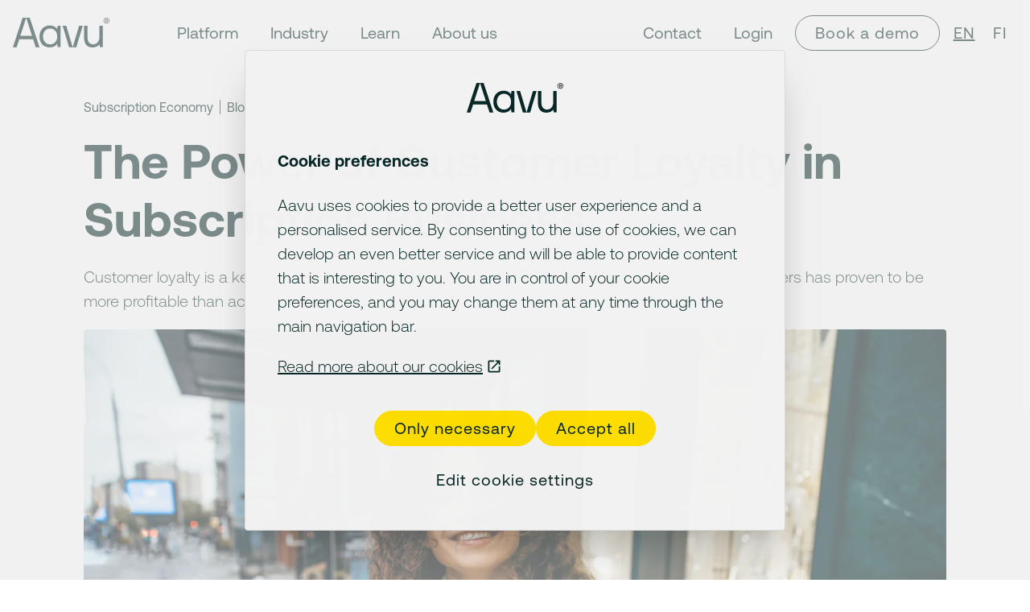

--- FILE ---
content_type: text/html; charset=utf-8
request_url: https://aavu.fi/the-power-of-customer-loyalty
body_size: 14170
content:
<!DOCTYPE html><html lang="en-gb"><head><meta charSet="utf-8"/><meta name="viewport" content="width=device-width"/><title>The Power of Customer Loyalty in Subscription Business | Aavu</title><meta name="description" content="Customer loyalty is a key determinant of profitable long-term relationships in subscription business. With great customer loyalty you can maximize revenue, get more positive word-of-mouth recommendations, reduce marketing costs and get feedback to improve your service."/><meta property="og:title" content="The Power of Customer Loyalty in Subscription Business | Aavu"/><meta property="og:description" content="Customer loyalty is a key determinant of profitable long-term relationships in subscription business. With great customer loyalty you can maximize revenue, get more positive word-of-mouth recommendations, reduce marketing costs and get feedback to improve your service."/><meta property="og:image" content="https://images.prismic.io/esyourbusiness/7b6a825d-f66b-4729-80f4-d7d7c369f6ea_aavu-general-stock-edited-1.jpg?auto=compress,format&amp;rect=429,0,1190,1190&amp;w=1280&amp;h=1280"/><meta property="og:url" content="https://aavu.fi/the-power-of-customer-loyalty?hss_channel=fbp-107881818187264"/><meta name="twitter:title" content="The Power of Customer Loyalty in Subscription Business | Aavu"/><meta name="twitter:description" content="Customer loyalty is a key determinant of profitable long-term relationships in subscription business. With great customer loyalty you can maximize revenue, get more positive word-of-mouth recommendations, reduce marketing costs and get feedback to improve your service."/><meta name="twitter:image" content="https://images.prismic.io/esyourbusiness/7b6a825d-f66b-4729-80f4-d7d7c369f6ea_aavu-general-stock-edited-1.jpg?auto=compress,format&amp;rect=429,0,1190,1190&amp;w=1280&amp;h=1280"/><meta name="twitter:card" content="summary_large_image"/><link rel="canonical" href="https://aavu.fi/the-power-of-customer-loyalty?hss_channel=fbp-107881818187264"/><link rel="preconnect" href="https://images.prismic.io" crossorigin=""/><link rel="dns-prefetch" href="https://images.prismic.io"/><meta name="next-head-count" content="15"/><link rel="preload" href="/_next/static/css/9806630491d6f7a9.css" as="style"/><link rel="stylesheet" href="/_next/static/css/9806630491d6f7a9.css" data-n-g=""/><noscript data-n-css=""></noscript><script defer="" nomodule="" src="/_next/static/chunks/polyfills-78c92fac7aa8fdd8.js"></script><script src="/_next/static/chunks/webpack-ee7e63bc15b31913.js" defer=""></script><script src="/_next/static/chunks/framework-7a7e500878b44665.js" defer=""></script><script src="/_next/static/chunks/main-947fed3c5c276149.js" defer=""></script><script src="/_next/static/chunks/pages/_app-2ddf65715eee6393.js" defer=""></script><script src="/_next/static/chunks/252f366e-2c88606fa551bdf5.js" defer=""></script><script src="/_next/static/chunks/223-ed5cdbcaa19182df.js" defer=""></script><script src="/_next/static/chunks/953-6ed552b1696b3cd2.js" defer=""></script><script src="/_next/static/chunks/537-4feed24f7205e222.js" defer=""></script><script src="/_next/static/chunks/pages/%5B...uid%5D-87c6ef8df8091029.js" defer=""></script><script src="/_next/static/8JVlFIHztLmH-RQlcxwYr/_buildManifest.js" defer=""></script><script src="/_next/static/8JVlFIHztLmH-RQlcxwYr/_ssgManifest.js" defer=""></script></head><body><div id="__next"><div class="layout flex min-h-screen flex-col theme-neutral transition-colors"><header class="sticky transition-all  z-40 hover:z-50" id="header"><div class="py-auto relative z-10 flex h-[89px] w-full items-center px-4 transition-all xl:h-[81px]"><a class="logo-link shrink-0" aria-label="Aavu" href="/"><svg width="120" height="37" viewBox="0 0 120 37" fill="none" xmlns="http://www.w3.org/2000/svg" class="logo w-full"><path d="M120 3.66748C120 5.73054 118.413 7.28133 116.315 7.28133C114.235 7.28133 112.649 5.73055 112.649 3.68536C112.649 1.60443 114.235 0.0357504 116.315 0.0357504C118.414 0.0357504 120 1.60498 120 3.66748ZM119.208 3.66748C119.208 1.9748 117.991 0.741314 116.315 0.741314C114.659 0.741314 113.443 1.97536 113.443 3.68536C113.443 5.35961 114.658 6.57632 116.315 6.57632C117.991 6.57632 119.208 5.34284 119.208 3.66748ZM117.092 4.09093L118.044 5.6769H117.179L116.334 4.24958H115.716V5.6769H114.94V1.65749H116.474C117.426 1.65749 118.026 2.16864 118.026 2.92727C118.026 3.50882 117.673 3.93227 117.092 4.09093ZM117.215 2.92784C117.215 2.52226 116.898 2.31053 116.439 2.31053H115.716V3.59765H116.439C116.879 3.59709 117.215 3.35017 117.215 2.92784ZM74.3294 36.6441L66.3235 9.95555H61.822L69.8033 36.6485H74.3277H74.33H78.8544L86.8363 9.95555H82.3347L74.3294 36.6441ZM16.5402 0L23.8417 22.6211H9.23768L16.5391 0L12.089 0.0106211L0 36.648H4.71101L7.9098 26.7371H25.1707L28.3695 36.648H33.0799L20.9909 0.0106211L16.5402 0ZM107.567 23.287C107.567 29.3007 104.639 33.0135 99.7761 33.0135C95.331 33.0135 92.821 30.0851 92.821 24.5422V9.95275H88.5329V24.8037C88.5329 33.6408 93.1869 36.9357 99.0437 36.9357C103.436 36.9357 105.998 35.0531 107.567 33.066L108.142 36.6217H111.855V9.95275H107.567V23.287H107.567ZM55.0597 14.1062C53.3329 11.4896 50.4023 9.60584 45.9013 9.60584C38.5222 9.60584 33.0794 15.1006 33.0794 23.2646C33.0794 31.952 38.5222 36.9234 45.9013 36.9234C50.4017 36.9234 53.2804 34.7776 55.0597 32.318L55.6356 36.6094H59.3511V9.91978H55.6356L55.0597 14.1062ZM46.3203 33.1034C41.0344 33.1034 37.4759 29.0739 37.4759 23.2646C37.4759 17.4553 41.0344 13.4258 46.3203 13.4258C51.5536 13.4258 55.1122 17.5078 55.1122 23.3691C55.1122 29.0739 51.5536 33.1034 46.3203 33.1034Z" fill="currentColor"></path></svg></a><nav class="menu ml-16 hidden w-full items-center justify-between gap-2 text-xl xl:flex"><div class="flex items-center gap-2"><div class="relative shrink-0 "><a class="menu-nav-item  flex h-16 flex-nowrap items-center justify-between space-x-4 p-2 px-4 text-xl xl:h-10 xl:rounded xl:px-5 xl:py-1.5" aria-label="Platform" id="platform-header-desktop-link" href="/platform"><span class="pointer-events-none">Platform</span><svg stroke="currentColor" fill="currentColor" stroke-width="0" viewBox="0 0 24 24" class="ml-auto block h-10 w-10 shrink-0 xl:hidden pointer-events-none" height="1em" width="1em" xmlns="http://www.w3.org/2000/svg"><path fill="none" d="M0 0h24v24H0z"></path><path d="M10 6L8.59 7.41 13.17 12l-4.58 4.59L10 18l6-6z"></path></svg></a></div><div class="relative shrink-0 "><a class="menu-nav-item  flex h-16 flex-nowrap items-center justify-between space-x-4 p-2 px-4 text-xl xl:h-10 xl:rounded xl:px-5 xl:py-1.5" aria-label="Industry" id="industry-header-desktop-link" href="/industry"><span class="pointer-events-none">Industry</span><svg stroke="currentColor" fill="currentColor" stroke-width="0" viewBox="0 0 24 24" class="ml-auto block h-10 w-10 shrink-0 xl:hidden pointer-events-none" height="1em" width="1em" xmlns="http://www.w3.org/2000/svg"><path fill="none" d="M0 0h24v24H0z"></path><path d="M10 6L8.59 7.41 13.17 12l-4.58 4.59L10 18l6-6z"></path></svg></a></div><div class="relative shrink-0 "><a class="menu-nav-item  flex h-16 flex-nowrap items-center justify-between space-x-4 p-2 px-4 text-xl xl:h-10 xl:rounded xl:px-5 xl:py-1.5" aria-label="Learn" id="learn-header-desktop-link" href="/learn"><span class="pointer-events-none">Learn</span></a></div><div class="relative shrink-0 "><a class="menu-nav-item  flex h-16 flex-nowrap items-center justify-between space-x-4 p-2 px-4 text-xl xl:h-10 xl:rounded xl:px-5 xl:py-1.5" aria-label="About us" id="about-us-header-desktop-link" href="/about-us"><span class="pointer-events-none">About us</span><svg stroke="currentColor" fill="currentColor" stroke-width="0" viewBox="0 0 24 24" class="ml-auto block h-10 w-10 shrink-0 xl:hidden pointer-events-none" height="1em" width="1em" xmlns="http://www.w3.org/2000/svg"><path fill="none" d="M0 0h24v24H0z"></path><path d="M10 6L8.59 7.41 13.17 12l-4.58 4.59L10 18l6-6z"></path></svg></a></div></div><div class="flex items-center gap-2"><div class="relative shrink-0 "><a class="menu-nav-item  flex h-16 flex-nowrap items-center justify-between space-x-4 p-2 px-4 text-xl xl:h-10 xl:rounded xl:px-5 xl:py-1.5" aria-label="Contact" id="contact-header-desktop-link" href="/contact"><span class="pointer-events-none">Contact</span></a></div><div class="relative shrink-0 "><a class="menu-nav-item  flex h-16 flex-nowrap items-center justify-between space-x-4 p-2 px-4 text-xl xl:h-10 xl:rounded xl:px-5 xl:py-1.5" aria-label="Login" id="login-header-desktop-link" href="/login"><span class="pointer-events-none">Login</span></a></div><a class="ml-2 link link--secondary" href="/book-a-demo">Book a demo</a><div class="ml-2 flex gap-2"><a class="underline link--circle link link--tertiary" href="/the-power-of-customer-loyalty?hss_channel=fbp-107881818187264"><span>EN</span></a><a class=" link--circle link link--tertiary" href="/fi"><span>FI</span></a></div></div></nav><button class="menu-button ml-auto flex rounded p-2 xl:hidden" id="menu-button" aria-label="Menu"><svg width="37" height="37" viewBox="0 0 37 37" fill="none" xmlns="http://www.w3.org/2000/svg"><rect x="37" y="16" width="5" height="37" transform="rotate(90 37 16)" fill="currentColor"></rect><rect x="37" width="5" height="37" transform="rotate(90 37 0)" fill="currentColor"></rect><rect x="37" y="32" width="5" height="37" transform="rotate(90 37 32)" fill="currentColor"></rect></svg></button></div></header><main class="mx-auto flex w-full grow flex-col"><div class="blog-hero relative w-full theme-none z-10"><div class="pointer-events-none absolute -top-[189px] left-0 h-full w-full lg:-top-[181px]"><div class="pattern fadein-ease-in-2s theme-none absolute left-0 top-0 h-[900px] max-h-[100vh] w-full overflow-hidden transition-all duration-[0ms] ease-out will-change-transform"></div></div><div class="relative mx-auto max-w-6xl px-4 py-10 font-light xl:p-10"><div class="divide-mgreen-600 mb-5 divide-x font-normal"><span class="pr-2">Subscription Economy</span><span class="pl-2">Blog</span></div><h1 id="the-power-of-customer-loyalty-in-subscription-business">The Power of Customer Loyalty in Subscription Business</h1><p>Customer loyalty is a key determinant of profitable long-term relationships. Retaining existing customers has proven to be more profitable than acquiring new ones.</p><div class="bg-mneutral-200 aspect-[2] w-full rounded bg-opacity-20"><img srcSet="https://images.prismic.io/esyourbusiness/7b6a825d-f66b-4729-80f4-d7d7c369f6ea_aavu-general-stock-edited-1.jpg?auto=compress,format&amp;fit=max&amp;w=1280 1x, https://images.prismic.io/esyourbusiness/7b6a825d-f66b-4729-80f4-d7d7c369f6ea_aavu-general-stock-edited-1.jpg?auto=compress,format&amp;fit=max&amp;w=2560 2x" src="https://images.prismic.io/esyourbusiness/7b6a825d-f66b-4729-80f4-d7d7c369f6ea_aavu-general-stock-edited-1.jpg?auto=compress,format&amp;fit=max&amp;w=1280" alt="A woman smiles at the camera on a rainy day on a city street" width="1280" height="640" decoding="async" dimensions="[object Object]" id="ZJvjtBYAADMAe3Em" edit="[object Object]" class="hidden xl:block h-full w-full rounded object-cover object-center" loading="lazy"/><img srcSet="https://images.prismic.io/esyourbusiness/7b6a825d-f66b-4729-80f4-d7d7c369f6ea_aavu-general-stock-edited-1.jpg?auto=compress,format&amp;fit=max&amp;w=1024 1x, https://images.prismic.io/esyourbusiness/7b6a825d-f66b-4729-80f4-d7d7c369f6ea_aavu-general-stock-edited-1.jpg?auto=compress,format&amp;fit=max&amp;w=2048 2x" src="https://images.prismic.io/esyourbusiness/7b6a825d-f66b-4729-80f4-d7d7c369f6ea_aavu-general-stock-edited-1.jpg?auto=compress,format&amp;fit=max&amp;w=1024" alt="A woman smiles at the camera on a rainy day on a city street" width="1024" height="512" decoding="async" dimensions="[object Object]" id="ZJvjtBYAADMAe3Em" edit="[object Object]" class="hidden sm:block xl:hidden h-full w-full rounded object-cover object-center" loading="lazy"/><img srcSet="https://images.prismic.io/esyourbusiness/7b6a825d-f66b-4729-80f4-d7d7c369f6ea_aavu-general-stock-edited-1.jpg?auto=compress,format&amp;fit=max&amp;w=440 1x, https://images.prismic.io/esyourbusiness/7b6a825d-f66b-4729-80f4-d7d7c369f6ea_aavu-general-stock-edited-1.jpg?auto=compress,format&amp;fit=max&amp;w=880 2x" src="https://images.prismic.io/esyourbusiness/7b6a825d-f66b-4729-80f4-d7d7c369f6ea_aavu-general-stock-edited-1.jpg?auto=compress,format&amp;fit=max&amp;w=440" alt="A woman smiles at the camera on a rainy day on a city street" width="440" height="220" decoding="async" dimensions="[object Object]" id="ZJvjtBYAADMAe3Em" edit="[object Object]" class="block sm:hidden h-full w-full rounded object-cover object-center" loading="lazy"/></div><figcaption class="mt-5">Retaining existing customers has proven to be more profitable than acquiring new ones.</figcaption><div class="mt-5"><div class="text-mgreen-800 font-light">21.00</div></div></div></div><div class="relative w-full theme-none z-10"><div class="mx-auto flex max-w-4xl flex-col justify-center px-4 py-10 xl:p-10"><p>Customer loyalty is defined as a customer&#x27;s favorable attitude towards a brand, resulting in repeat purchase behavior. This means that when customers are loyal, they not only continue to make repeat purchases but also develop a preference for the product or service offered by the company.</p><div class="mb-10 flex items-center gap-5"><svg xmlns="http://www.w3.org/2000/svg" width="48" height="48" viewBox="0 -960 960 960" class="material-symbol h-10 w-10 shrink-0" name="trending_up" weight="700"><path fill="currentColor" d="m127-223-68-67 317-315 167 167 199-200H623v-94h278v277h-93v-115L542-304 375-471 127-223Z"></path></svg><h2 id="benefits-of-customer-loyalty">Benefits of Customer Loyalty</h2></div><p>Customer loyalty drives many benefits for subscription-based businesses for several reasons:</p><p></p><p>1. Maximize profits</p><p>When customers are loyal, they continue to make repeat purchases and generate consistent revenue for the business. Satisfied customers are open to exploring additional features, premium plans, or complementary products.</p><p></p><p>2. Enhance Your Brand Reputation</p><p>Consistently delivering exceptional experiences to loyal customers builds a trustworthy and reputable brand image.</p><p></p><p>3. Get more positive word-of-mouth recommendations</p><p>When customers are loyal to a subscription-based business, they are more likely to recommend the product or service to their friends and family, expanding the customer base and driving further growth for the business. </p><p></p><p>4. Reduce marketing costs</p><p>When customers are loyal, businesses can spend less on acquisition and retention marketing strategies since they already have a dedicated customer base.</p><p></p><p>5. Get feedback</p><p>Engaged and satisfied customers are more willing to provide valuable insights that can help you improve your products, services, and overall customer experience. By actively listening to your customers, analyzing their feedback, and implementing relevant changes, you can enhance your subscription service, address pain points and ultimately strengthen customer loyalty.</p><div class="mb-10 flex items-center gap-5"><svg xmlns="http://www.w3.org/2000/svg" width="48" height="48" viewBox="0 -960 960 960" class="material-symbol h-10 w-10 shrink-0" name="partner_exchange" weight="700"><path fill="currentColor" d="M480-625 339-766l141-141 141 141-141 141ZM11-111v-177q0-36 26-61.5T98-375h146q19 0 32 6.5t22 18.5q31 45 79 70t103 25q54 0 102.5-25t81.5-70q7-12 20-18.5t33-6.5h146q36 0 61.5 25.5T950-288v177H656v-125q-37 28-82 44t-94 16q-48 0-93-15.5T305-236v125H11Zm149-364q-48 0-82.5-34.5T43-593q0-48 34.5-82.5T160-710q49 0 83.5 34.5T278-593q0 49-34.5 83.5T160-475Zm640 0q-48 0-82.5-34.5T683-593q0-48 34.5-82.5T800-710q49 0 83.5 34.5T918-593q0 49-34.5 83.5T800-475Z"></path></svg><h2 id="strategies-to-build-customer-loyalty">Strategies to Build Customer Loyalty</h2></div><p>To build customer loyalty in subscription-based businesses, it is important to implement effective strategies. Ensuring that customers are satisfied with their subscription experience is crucial for building loyalty. Here are some strategies that can help in building customer loyalty:</p><p></p><p>1. Offer high-quality service</p><p>Providing a consistently high level of quality in the products or services offered is essential for customer satisfaction and loyalty.</p><p></p><p>2. Personalize the subscription experience</p><p>Tailoring the subscription experience to meet the individual needs and preferences of customers can go a long way in fostering loyalty. </p><p></p><p>3. Build a strong relationship with customers</p><p>Engage with customers on a regular basis, seek feedback, and address their concerns promptly. </p><p></p><p>4. Offer great customer service</p><p>They are then more likely to feel valued and satisfied with the service. It can also help in addressing any issues or concerns that customers may have, leading to a resolution and ultimately strengthening the customer-business relationship.</p><p></p><p>5. Price tolerance</p><p>Price tolerance refers to the maximum price customers are willing to pay for a particular subscription offering. Finding the right balance between pricing and value proposition, adapting to market dynamics and personalizing pricing strategies are key considerations for managing price tolerance effectively. </p><div class="mb-10 flex items-center gap-5"><svg xmlns="http://www.w3.org/2000/svg" width="48" height="48" viewBox="0 -960 960 960" class="material-symbol h-10 w-10 shrink-0" name="handshake" weight="700"><path fill="currentColor" d="M473.333-140q4.667 0 11.167-2t11.5-7l333-334q14.957-15.014 23.478-35.448Q861-538.881 861-561.315q0-21.685-8.522-43.235Q843.957-626.1 829-642L677-794q-14-13-32.339-19.5T607.5-820q-18.5 0-36.5 6t-30 17l-11 12 75 75q16 18 28.5 41t12.5 51.065Q646-572 609.416-536t-83.761 36Q495-500 474.5-509.5t-38.185-27.341L365-608 202-445q-5 4-7 10.026-2 6.027-2 12.342Q193-410 201-402q8 8 20.667 8Q228-394 234-397t10-7l128-128 42 42-126.935 126.914Q282-358 280-351.318T278-339q0 12.5 8 20.75t20 8.25q6 0 12-2.5t11.058-6.558L455-446l42 42-127.913 126.942Q366-273 363-266.5q-3 6.5-3 12.5 0 12.4 8.75 21.2 8.75 8.8 21.083 8.8 6.167 0 11.667-2.5t9.5-6.5l128-129 42 42-128 128q-4 5-6.5 11.682T444-169q0 14.4 8 21.7 8 7.3 21.333 7.3Zm.731 83Q436-57 405.5-82 375-107 366-146.119 334-152 310.5-176T281-231q-30-7-53-30t-30-53q-38-9-63.5-39.526-25.5-30.527-25.5-70.527 0-20.947 8.724-41.996Q126.448-487.098 141-503l224-224 125 124q8 8 17.667 13 9.666 5 20.333 5 12.429 0 23.214-11.5Q562-608 562-620.154q0-5.846-4.5-14.346T546-651L400.929-796.077Q389-808 369.5-814q-19.5-6-40.238-6-21.42 0-38.841 6t-28.362 17.857L120-656q-11 12-16 28.5t-5 39q1 15.5 9 29.5t17 26l-59 59q-20-17-34-50t-15-66q-1-38 10-69t35-55l140-141q24-24 58.904-35.5T330.03-902q37.221 0 70.332 11.5T457-857l12 11 11-11q23-21 57.793-33 34.794-12 70-12Q643-902 677-889q34 13 58 37l158 157q25.021 24.614 37.511 61.34Q943-596.934 943-561.785q0 36.149-14 73.467T890-425L554-90q-16 16-36.532 24.5-20.532 8.5-43.404 8.5ZM349-644Z"></path></svg></div><p>We at Aavu are committed to providing you with the tools and insights you need to grow customer loyalty and thrive in the digital landscape. Remember, in the subscription economy, happy customers are the foundation of sustainable growth and their loyalty can propel your business to new heights.</p><a class="mb-10 mr-auto inline-flex link link--primary" href="/contact">Speak to an expert</a></div></div></main><footer id="footer" class="relative"><div class="pointer-events-none absolute bottom-0 left-0 h-full w-full overflow-hidden"><div class="pattern fadein-ease-in-2s absolute bottom-0 left-0 h-[900px] w-full overflow-hidden transition-all duration-[0ms] ease-linear will-change-transform"><svg width="1440" height="900" viewBox="0 0 1440 900" fill="none" xmlns="http://www.w3.org/2000/svg" class="relative left-[-25%] mx-auto h-[900px] w-[1440px] xl:left-0 xl:w-full"><rect width="1440" height="900" fill="#F2F2F2"></rect><path fill-rule="evenodd" clip-rule="evenodd" d="M1449 485.955L1201.35 343L921.181 504.714L921.365 504.852L191.719 926H1449V485.955Z" fill="#F2F2F2"></path><path d="M1201.35 343L1201.6 342.567L1201.35 342.423L1201.1 342.567L1201.35 343ZM1449 485.955H1449.5V485.666L1449.25 485.522L1449 485.955ZM921.181 504.714L920.931 504.281L920.275 504.66L920.881 505.114L921.181 504.714ZM921.365 504.852L921.615 505.285L922.272 504.907L921.665 504.452L921.365 504.852ZM191.719 926L191.469 925.567L189.853 926.5H191.719V926ZM1449 926V926.5H1449.5V926H1449ZM1201.1 343.433L1448.75 486.388L1449.25 485.522L1201.6 342.567L1201.1 343.433ZM921.431 505.147L1201.6 343.433L1201.1 342.567L920.931 504.281L921.431 505.147ZM921.665 504.452L921.481 504.314L920.881 505.114L921.066 505.253L921.665 504.452ZM191.969 926.433L921.615 505.285L921.115 504.419L191.469 925.567L191.969 926.433ZM1449 925.5H191.719V926.5H1449V925.5ZM1449.5 926V485.955H1448.5V926H1449.5Z" fill="#D9D9D9"></path><path fill-rule="evenodd" clip-rule="evenodd" d="M-26 224.642L400 471V222.936L-26 -23.4064V224.642Z" fill="#F2F2F2"></path><path d="M-26 224.642H-26.5V224.93L-26.2503 225.074L-26 224.642ZM400 471L399.75 471.433L400.5 471.867V471H400ZM400 222.936H400.5V222.648L400.25 222.503L400 222.936ZM-26 -23.4064L-25.7497 -23.8393L-26.5 -24.2732V-23.4064H-26ZM-26.2503 225.074L399.75 471.433L400.25 470.567L-25.7497 224.209L-26.2503 225.074ZM400.5 471V222.936H399.5V471H400.5ZM400.25 222.503L-25.7497 -23.8393L-26.2503 -22.9736L399.75 223.369L400.25 222.503ZM-26.5 -23.4064V224.642H-25.5V-23.4064H-26.5Z" fill="#D9D9D9"></path><path d="M876 924.427V208L1196 391.573V924.427H876Z" fill="#F2F2F2" stroke="#D9D9D9" stroke-miterlimit="10"></path><path d="M972.579 975.526L972.856 975.664L203 1172.17L1385 490V737.463L972.579 975.526Z" fill="#F2F2F2" stroke="#D9D9D9" stroke-miterlimit="10"></path><path d="M598 738.09V-41H282V922L598 738.09Z" fill="#F2F2F2"></path><path d="M598 -41V738.09L282 922V-41H598ZM598 -41V426.24" stroke="#D9D9D9" stroke-miterlimit="10"></path><path d="M538 176V428.184L922 650V397.816L538 176Z" fill="#F2F2F2" stroke="#D9D9D9" stroke-miterlimit="10"></path><path d="M1391.01 806.995L1391.14 806.949L1072 623V725.572L1562 1008V905.52L1391.01 806.995Z" fill="#F2F2F2" stroke="#D9D9D9" stroke-miterlimit="10"></path><path d="M855.385 1.95032L855.477 1.90413L537 -183V-79.8955L1026 204V101.034L855.385 1.95032Z" fill="#F2F2F2" stroke="#D9D9D9" stroke-miterlimit="10"></path><path d="M1527 211.286V-34.5H1202V404L1527 211.286Z" fill="#F2F2F2" stroke="#D9D9D9" stroke-miterlimit="10"></path><path d="M1.26074 995.026L-177 850.468L413 509V756.741L1.26074 995.026Z" fill="#F2F2F2"></path><path d="M1.26074 995.026L1.58289 995.164M1.26074 995.026L-177 850.468L413 509V756.741L1.26074 995.026Z" stroke="#D9D9D9" stroke-miterlimit="10"></path></svg><div class="gradient-t absolute left-0 top-0 h-32 w-full"></div></div></div><div class="relative z-10 mx-auto flex max-w-7xl flex-col gap-5 px-4 py-16 md:flex-row"><div class="w-full max-w-xs"><svg width="120" height="37" viewBox="0 0 120 37" fill="none" xmlns="http://www.w3.org/2000/svg"><path d="M120 3.66748C120 5.73054 118.413 7.28133 116.315 7.28133C114.235 7.28133 112.649 5.73055 112.649 3.68536C112.649 1.60443 114.235 0.0357504 116.315 0.0357504C118.414 0.0357504 120 1.60498 120 3.66748ZM119.208 3.66748C119.208 1.9748 117.991 0.741314 116.315 0.741314C114.659 0.741314 113.443 1.97536 113.443 3.68536C113.443 5.35961 114.658 6.57632 116.315 6.57632C117.991 6.57632 119.208 5.34284 119.208 3.66748ZM117.092 4.09093L118.044 5.6769H117.179L116.334 4.24958H115.716V5.6769H114.94V1.65749H116.474C117.426 1.65749 118.026 2.16864 118.026 2.92727C118.026 3.50882 117.673 3.93227 117.092 4.09093ZM117.215 2.92784C117.215 2.52226 116.898 2.31053 116.439 2.31053H115.716V3.59765H116.439C116.879 3.59709 117.215 3.35017 117.215 2.92784ZM74.3294 36.6441L66.3235 9.95555H61.822L69.8033 36.6485H74.3277H74.33H78.8544L86.8363 9.95555H82.3347L74.3294 36.6441ZM16.5402 0L23.8417 22.6211H9.23768L16.5391 0L12.089 0.0106211L0 36.648H4.71101L7.9098 26.7371H25.1707L28.3695 36.648H33.0799L20.9909 0.0106211L16.5402 0ZM107.567 23.287C107.567 29.3007 104.639 33.0135 99.7761 33.0135C95.331 33.0135 92.821 30.0851 92.821 24.5422V9.95275H88.5329V24.8037C88.5329 33.6408 93.1869 36.9357 99.0437 36.9357C103.436 36.9357 105.998 35.0531 107.567 33.066L108.142 36.6217H111.855V9.95275H107.567V23.287H107.567ZM55.0597 14.1062C53.3329 11.4896 50.4023 9.60584 45.9013 9.60584C38.5222 9.60584 33.0794 15.1006 33.0794 23.2646C33.0794 31.952 38.5222 36.9234 45.9013 36.9234C50.4017 36.9234 53.2804 34.7776 55.0597 32.318L55.6356 36.6094H59.3511V9.91978H55.6356L55.0597 14.1062ZM46.3203 33.1034C41.0344 33.1034 37.4759 29.0739 37.4759 23.2646C37.4759 17.4553 41.0344 13.4258 46.3203 13.4258C51.5536 13.4258 55.1122 17.5078 55.1122 23.3691C55.1122 29.0739 51.5536 33.1034 46.3203 33.1034Z" fill="currentColor"></path></svg></div><div class="flex w-full max-w-xs flex-col gap-5 pt-3 text-xl font-light"></div><div class="flex w-full max-w-xs flex-col gap-5 text-xl font-light md:pt-3"></div><div class="flex flex-col gap-5 pt-3 md:ml-auto"><a class="mr-auto inline-flex md:ml-auto md:mr-0 link link--primary" href="/book-a-demo">Book a demo</a><a class="mr-auto inline-flex md:ml-auto md:mr-0 link link--secondary" href="/contact">Contact</a></div></div><div class="label--small bg-myellow-600 text-mgreen-800 relative flex sm:h-10"><div class="mx-auto flex w-full max-w-7xl flex-wrap items-center justify-between gap-4 p-4 sm:flex-nowrap"><div class="sm:w-48">Aavu © <!-- -->2025</div><div class="label--green"><p>Powered by <a target="_blank" href="https://www.loikka.io" rel="noreferrer">Loikka</a></p></div><div class="label--green flex w-full justify-between gap-10 sm:w-48 sm:justify-end"><a href="/invoicing">Invoicing</a><a href="/terms">Terms</a><a href="/privacy">Privacy</a></div></div></div></footer></div></div><script id="__NEXT_DATA__" type="application/json">{"props":{"pageProps":{"article":{"id":"ZJvhIRYAADIAe21Q","uid":"the-power-of-customer-loyalty","url":null,"type":"article_v2","href":"https://esyourbusiness.cdn.prismic.io/api/v2/documents/search?ref=aQ24RxEAACsAiyNx\u0026q=%5B%5B%3Ad+%3D+at%28document.id%2C+%22ZJvhIRYAADIAe21Q%22%29+%5D%5D","tags":["Blog"],"first_publication_date":"2023-06-28T07:42:15+0000","last_publication_date":"2023-12-05T10:32:44+0000","slugs":["the-power-of-customer-loyalty-in-subscription-business"],"linked_documents":[],"lang":"en-gb","alternate_languages":[],"data":{"title":"The Power of Customer Loyalty in Subscription Business","description":"Customer loyalty is a key determinant of profitable long-term relationships in subscription business. With great customer loyalty you can maximize revenue, get more positive word-of-mouth recommendations, reduce marketing costs and get feedback to improve your service.","body":[{"primary":{"variant":"none","category_text":"Subscription Economy","story_text":"Blog","title":[{"type":"heading1","text":"The Power of Customer Loyalty in Subscription Business","spans":[]}],"ingress_text":[{"type":"paragraph","text":"Customer loyalty is a key determinant of profitable long-term relationships. Retaining existing customers has proven to be more profitable than acquiring new ones.","spans":[]}],"image":{"dimensions":{"width":1280,"height":1280},"alt":"A woman smiles at the camera on a rainy day on a city street","copyright":null,"url":"https://images.prismic.io/esyourbusiness/7b6a825d-f66b-4729-80f4-d7d7c369f6ea_aavu-general-stock-edited-1.jpg?auto=compress,format\u0026rect=429,0,1190,1190\u0026w=1280\u0026h=1280","id":"ZJvjtBYAADMAe3Em","edit":{"x":-461,"y":0,"zoom":1.0756302521008403,"background":"#fff"}},"image_caption":"Retaining existing customers has proven to be more profitable than acquiring new ones.","by_line_text":null,"display_date":"2023-06-29T21:00:00+0000"},"items":[],"id":"blog_hero$68016f83-ba6f-4c12-8f23-59562a86a3a8","slice_type":"blog_hero","slice_label":null},{"primary":{"variant":"none"},"items":[{"symbol":null,"title":[],"text":[{"type":"paragraph","text":"Customer loyalty is defined as a customer's favorable attitude towards a brand, resulting in repeat purchase behavior. This means that when customers are loyal, they not only continue to make repeat purchases but also develop a preference for the product or service offered by the company.","spans":[]}],"cta_link":{"link_type":"Any"},"cta_text":null,"cta_variant":null},{"symbol":"trending_up","title":[{"type":"heading2","text":"Benefits of Customer Loyalty","spans":[]}],"text":[{"type":"paragraph","text":"Customer loyalty drives many benefits for subscription-based businesses for several reasons:","spans":[]},{"type":"paragraph","text":"","spans":[]},{"type":"paragraph","text":"1. Maximize profits","spans":[]},{"type":"paragraph","text":"When customers are loyal, they continue to make repeat purchases and generate consistent revenue for the business. Satisfied customers are open to exploring additional features, premium plans, or complementary products.","spans":[]},{"type":"paragraph","text":"","spans":[]},{"type":"paragraph","text":"2. Enhance Your Brand Reputation","spans":[]},{"type":"paragraph","text":"Consistently delivering exceptional experiences to loyal customers builds a trustworthy and reputable brand image.","spans":[]},{"type":"paragraph","text":"","spans":[]},{"type":"paragraph","text":"3. Get more positive word-of-mouth recommendations","spans":[]},{"type":"paragraph","text":"When customers are loyal to a subscription-based business, they are more likely to recommend the product or service to their friends and family, expanding the customer base and driving further growth for the business. ","spans":[]},{"type":"paragraph","text":"","spans":[]},{"type":"paragraph","text":"4. Reduce marketing costs","spans":[]},{"type":"paragraph","text":"When customers are loyal, businesses can spend less on acquisition and retention marketing strategies since they already have a dedicated customer base.","spans":[]},{"type":"paragraph","text":"","spans":[]},{"type":"paragraph","text":"5. Get feedback","spans":[]},{"type":"paragraph","text":"Engaged and satisfied customers are more willing to provide valuable insights that can help you improve your products, services, and overall customer experience. By actively listening to your customers, analyzing their feedback, and implementing relevant changes, you can enhance your subscription service, address pain points and ultimately strengthen customer loyalty.","spans":[]}],"cta_link":{"link_type":"Any"},"cta_text":null,"cta_variant":null},{"symbol":"partner_exchange","title":[{"type":"heading2","text":"Strategies to Build Customer Loyalty","spans":[]}],"text":[{"type":"paragraph","text":"To build customer loyalty in subscription-based businesses, it is important to implement effective strategies. Ensuring that customers are satisfied with their subscription experience is crucial for building loyalty. Here are some strategies that can help in building customer loyalty:","spans":[]},{"type":"paragraph","text":"","spans":[]},{"type":"paragraph","text":"1. Offer high-quality service","spans":[]},{"type":"paragraph","text":"Providing a consistently high level of quality in the products or services offered is essential for customer satisfaction and loyalty.","spans":[]},{"type":"paragraph","text":"","spans":[]},{"type":"paragraph","text":"2. Personalize the subscription experience","spans":[]},{"type":"paragraph","text":"Tailoring the subscription experience to meet the individual needs and preferences of customers can go a long way in fostering loyalty. ","spans":[]},{"type":"paragraph","text":"","spans":[]},{"type":"paragraph","text":"3. Build a strong relationship with customers","spans":[]},{"type":"paragraph","text":"Engage with customers on a regular basis, seek feedback, and address their concerns promptly. ","spans":[]},{"type":"paragraph","text":"","spans":[]},{"type":"paragraph","text":"4. Offer great customer service","spans":[]},{"type":"paragraph","text":"They are then more likely to feel valued and satisfied with the service. It can also help in addressing any issues or concerns that customers may have, leading to a resolution and ultimately strengthening the customer-business relationship.","spans":[]},{"type":"paragraph","text":"","spans":[]},{"type":"paragraph","text":"5. Price tolerance","spans":[]},{"type":"paragraph","text":"Price tolerance refers to the maximum price customers are willing to pay for a particular subscription offering. Finding the right balance between pricing and value proposition, adapting to market dynamics and personalizing pricing strategies are key considerations for managing price tolerance effectively. ","spans":[]}],"cta_link":{"link_type":"Any"},"cta_text":null,"cta_variant":null},{"symbol":"handshake","title":[{"type":"heading2","text":"","spans":[]}],"text":[{"type":"paragraph","text":"We at Aavu are committed to providing you with the tools and insights you need to grow customer loyalty and thrive in the digital landscape. Remember, in the subscription economy, happy customers are the foundation of sustainable growth and their loyalty can propel your business to new heights.","spans":[]}],"cta_link":{"id":"ZHc0RxYAADQA6JAz","type":"article_v2","tags":[],"lang":"en-gb","slug":"talk-to-sales","first_publication_date":"2023-05-31T11:49:47+0000","last_publication_date":"2025-07-02T11:55:44+0000","uid":"contact","link_type":"Document","key":"ebfc4775-aa75-410c-80db-b53ec03dd10b","isBroken":false},"cta_text":"Speak to an expert","cta_variant":null}],"id":"text_3$d3824f12-0e9e-434f-bbec-260014a96bfe","slice_type":"text_3","slice_label":null}],"variant":null}},"common":{"id":"ZHTGlxEAAC0AoAYQ","uid":null,"url":null,"type":"common_v2","href":"https://esyourbusiness.cdn.prismic.io/api/v2/documents/search?ref=aQ24RxEAACsAiyNx\u0026q=%5B%5B%3Ad+%3D+at%28document.id%2C+%22ZHTGlxEAAC0AoAYQ%22%29+%5D%5D","tags":[],"first_publication_date":"2023-05-29T15:40:17+0000","last_publication_date":"2025-04-30T12:44:30+0000","slugs":["common-v2"],"linked_documents":[],"lang":"en-gb","alternate_languages":[{"id":"Zi1oahIAABswM9OY","type":"common_v2","lang":"fi"}],"data":{"title":"Aavu","description":"Manage your subscription-based business effortlessly while keeping your customers happy and loyal.","header_primary_nav":[{"primary":{"link":{"id":"ZHTtFxEAAC4AoLCT","type":"article_v2","tags":[],"lang":"en-gb","slug":"platform","first_publication_date":"2023-05-29T18:21:16+0000","last_publication_date":"2023-10-04T07:54:40+0000","uid":"platform","link_type":"Document","key":"b9a4dbde-4df5-4f6a-b5ed-ab22572d2ad7","isBroken":false},"text":"Platform","variant":null},"items":[{"link":{"id":"ZJ1qlxYAAC0AgNAm","type":"article_v2","tags":[],"lang":"en-gb","slug":"features","first_publication_date":"2023-07-10T11:25:17+0000","last_publication_date":"2025-06-26T07:01:54+0000","uid":"platform.features","link_type":"Document","key":"c77ba6fa-980a-4547-8da0-ed9662256381","isBroken":false},"text":"Features","variant":null},{"link":{"id":"ZHc2ixYAAC4A6Jp8","type":"article_v2","tags":[],"lang":"en-gb","slug":"benefits","first_publication_date":"2023-05-31T11:59:15+0000","last_publication_date":"2023-09-29T10:43:40+0000","uid":"platform.benefits","link_type":"Document","key":"f22423c1-2a53-4cf9-a860-53b7a32ab9ed","isBroken":false},"text":"Benefits","variant":null},{"link":{"id":"ZHc2rBYAAC0A6Jre","type":"article_v2","tags":[],"lang":"en-gb","slug":"lets-create-a-plan-for-your-needs","first_publication_date":"2023-05-31T11:59:45+0000","last_publication_date":"2025-06-26T06:45:07+0000","uid":"platform.pricing","link_type":"Document","key":"afe816da-72ed-4192-acee-5f54c7d66ae4","isBroken":false},"text":"Pricing","variant":null},{"link":{"id":"ZHc2yxYAAC0A6JsE","type":"article_v2","tags":[],"lang":"en-gb","slug":"built-with-the-latest-technology","first_publication_date":"2023-05-31T12:00:14+0000","last_publication_date":"2023-06-26T08:31:36+0000","uid":"platform.technology","link_type":"Document","key":"4e7c324c-db13-4e60-962e-2a7497198176","isBroken":false},"text":"Technology","variant":null},{"link":{"id":"ZHc25hYAADEA6Js4","type":"article_v2","tags":[],"lang":"en-gb","slug":"aavu---at-your-service","first_publication_date":"2023-05-31T12:00:41+0000","last_publication_date":"2023-06-26T10:18:20+0000","uid":"platform.services","link_type":"Document","key":"bb4ea895-c109-4d8c-9f88-47974a45d9b7","isBroken":false},"text":"Services","variant":null},{"link":{"id":"ZHc2_hYAADEA6Jun","type":"article_v2","tags":[],"lang":"en-gb","slug":"why-choose-aavu-as-your-partner","first_publication_date":"2023-05-31T12:01:05+0000","last_publication_date":"2023-06-26T08:40:59+0000","uid":"platform.partnership","link_type":"Document","key":"f92d7edf-57eb-4883-83a3-ebb40a814a27","isBroken":false},"text":"Partnership","variant":null}],"id":"nav$8a4c6032-a522-4069-a205-897b348f8880","slice_type":"nav","slice_label":null},{"primary":{"link":{"id":"ZHc2ORYAAC8A6JkE","type":"article_v2","tags":[],"lang":"en-gb","slug":"industry","first_publication_date":"2023-05-31T11:57:48+0000","last_publication_date":"2023-09-29T10:47:23+0000","uid":"industry","link_type":"Document","key":"ed8fd1c1-6f69-4eb3-9cbe-28e4724af4d6","isBroken":false},"text":"Industry","variant":null},"items":[{"link":{"id":"ZHc3RRYAAC0A6J12","type":"article_v2","tags":[],"lang":"en-gb","slug":"run--grow-your-subscription-based-business-with-aavu.","first_publication_date":"2023-05-31T12:02:18+0000","last_publication_date":"2025-06-26T06:58:17+0000","uid":"industry.general","link_type":"Document","key":"1143aab6-545d-4039-8ea0-d7508e991c1f","isBroken":false},"text":"General","variant":null},{"link":{"id":"ZHc36RYAADEA6J6T","type":"article_v2","tags":[],"lang":"en-gb","slug":"all-in-one-platform-for-automotive-industry","first_publication_date":"2023-05-31T12:04:59+0000","last_publication_date":"2025-11-07T08:35:47+0000","uid":"industry.automotive","link_type":"Document","key":"1d9c6e4e-5c30-4928-9bc1-4576ee07227f","isBroken":false},"text":"Automotive","variant":null},{"link":{"id":"ZHc3_xYAADMA6J6-","type":"article_v2","tags":[],"lang":"en-gb","slug":"transform-your-utilities-business-with-aavu.","first_publication_date":"2023-05-31T12:05:25+0000","last_publication_date":"2025-06-26T06:55:40+0000","uid":"industry-utilities","link_type":"Document","key":"2bba443a-0d9a-4f7b-9870-8fcacd332029","isBroken":false},"text":"Utilities","variant":null},{"link":{"id":"ZHc4GhYAADQA6J8A","type":"article_v2","tags":[],"lang":"en-gb","slug":"provide-services--not-just-products","first_publication_date":"2023-05-31T12:05:48+0000","last_publication_date":"2023-06-26T08:46:22+0000","uid":"industry.devices","link_type":"Document","key":"2bd619c9-5e4f-4184-976d-ce476b457f87","isBroken":false},"text":"Devices","variant":null},{"link":{"id":"ZHc4MhYAADEA6J9w","type":"article_v2","tags":[],"lang":"en-gb","slug":"make-property-rental-easy-with-aavu.","first_publication_date":"2023-05-31T12:06:13+0000","last_publication_date":"2025-06-26T06:59:44+0000","uid":"industry.property","link_type":"Document","key":"989aac18-723f-40d9-9680-8c720856975a","isBroken":false},"text":"Property","variant":null},{"link":{"id":"ZHc4TxYAADEA6J_1","type":"article_v2","tags":[],"lang":"en-gb","slug":"ease-your-beauty--wellness-business-with-aavu.","first_publication_date":"2023-05-31T12:06:42+0000","last_publication_date":"2025-06-26T07:00:44+0000","uid":"industry.beauty-and-wellness","link_type":"Document","key":"eef31b52-42f5-40ca-8748-c5a7589a7b8a","isBroken":false},"text":"Beauty \u0026 Wellness","variant":null}],"id":"nav$057251fe-a4e1-43a1-a581-b54228ccf40f","slice_type":"nav","slice_label":null},{"primary":{"link":{"id":"ZIwt5RYAAC0ARNgP","type":"blog_v2","tags":[],"lang":"en-gb","slug":"-","first_publication_date":"2023-06-16T09:39:52+0000","last_publication_date":"2024-02-07T07:21:56+0000","link_type":"Document","key":"7c28c575-0786-4ad9-8d1a-b8851612432e","isBroken":false},"text":"Learn","variant":null},"items":[],"id":"nav$333b24be-e9cb-4776-8b56-d3ea4512a087","slice_type":"nav","slice_label":null},{"primary":{"link":{"id":"ZHeKkBYAADIA6hWT","type":"article_v2","tags":[],"lang":"en-gb","slug":"aavu---the-subscription-platform-with-a-nordic-flavor","first_publication_date":"2023-05-31T17:57:41+0000","last_publication_date":"2023-06-28T10:58:18+0000","uid":"about-us","link_type":"Document","key":"bc7e1545-438c-435a-ad23-2225b43afe6c","isBroken":false},"text":"About us","variant":null},"items":[{"link":{"id":"ZHTsrBEAACgAoK64","type":"team_v2","tags":[],"lang":"en-gb","slug":"team-v2","first_publication_date":"2023-05-29T18:19:28+0000","last_publication_date":"2025-09-01T07:11:05+0000","link_type":"Document","key":"8e54b886-d607-4301-b54b-abb77dc6a142","isBroken":false},"text":"Our team","variant":null},{"link":{"id":"ZHeLTBYAADIA6hjf","type":"article_v2","tags":[],"lang":"en-gb","slug":"join-our-team","first_publication_date":"2023-05-31T18:00:47+0000","last_publication_date":"2023-06-28T10:58:51+0000","uid":"join-our-team","link_type":"Document","key":"bfbc5fc6-cafc-4d54-b9ad-0380148a183c","isBroken":false},"text":"Join us!","variant":null}],"id":"nav$89dccd61-cb93-4747-8320-a389e905bc1a","slice_type":"nav","slice_label":null}],"header_secondary_nav":[{"primary":{"link":{"id":"ZHc0RxYAADQA6JAz","type":"article_v2","tags":[],"lang":"en-gb","slug":"talk-to-sales","first_publication_date":"2023-05-31T11:49:47+0000","last_publication_date":"2025-07-02T11:55:44+0000","uid":"contact","link_type":"Document","key":"975be38f-7f7a-40bc-8a1f-eeee4dbcf0b6","isBroken":false},"text":"Contact","variant":null},"items":[{}],"id":"nav$f11fd2b8-b09c-471e-b9ae-c00097f0adc5","slice_type":"nav","slice_label":null},{"primary":{"link":{"id":"ZHc07RYAAC0A6JMl","type":"login_v2","tags":[],"lang":"en-gb","slug":"login-v2","first_publication_date":"2023-05-31T11:52:16+0000","last_publication_date":"2023-06-26T08:59:13+0000","link_type":"Document","key":"a32e3f4e-5119-447c-ad2e-8e1fe90677c6","isBroken":false},"text":"Login","variant":null},"items":[{}],"id":"nav$68912081-406f-4a03-8a38-15e7bc32ea80","slice_type":"nav","slice_label":null},{"primary":{"link":{"id":"ZNIlIhIAACoAmaQB","type":"article_v2","tags":[],"lang":"en-gb","slug":"book-a-demo","first_publication_date":"2023-08-08T11:37:17+0000","last_publication_date":"2023-12-05T11:23:56+0000","uid":"book-a-demo","link_type":"Document","key":"59e2f10f-8792-4bce-a055-cf9f9289426b","isBroken":false},"text":"Book a demo","variant":"secondary"},"items":[],"id":"nav$e7b61e47-3587-4188-8b90-9a69d5673447","slice_type":"nav","slice_label":null}],"footer_primary_nav":[],"footer_secondary_nav":[{"primary":{"link":{"id":"ZNIlIhIAACoAmaQB","type":"article_v2","tags":[],"lang":"en-gb","slug":"book-a-demo","first_publication_date":"2023-08-08T11:37:17+0000","last_publication_date":"2023-12-05T11:23:56+0000","uid":"book-a-demo","link_type":"Document","key":"245b298c-9a13-4cfe-8c83-31bfe611e006","isBroken":false},"text":"Book a demo","variant":"primary"},"items":[],"id":"nav$f5e992b6-9c21-4130-b82e-f89c276abad4","slice_type":"nav","slice_label":null},{"primary":{"link":{"id":"ZHc0RxYAADQA6JAz","type":"article_v2","tags":[],"lang":"en-gb","slug":"talk-to-sales","first_publication_date":"2023-05-31T11:49:47+0000","last_publication_date":"2025-07-02T11:55:44+0000","uid":"contact","link_type":"Document","key":"a8b7b168-695e-464f-8048-3aff2f5d8c30","isBroken":false},"text":"Contact","variant":"secondary"},"items":[],"id":"nav$e321e310-f196-4894-9a7d-5993f3bfd1cc","slice_type":"nav","slice_label":null}],"footer_powered_by_text":[{"type":"paragraph","text":"Powered by Loikka","spans":[{"start":11,"end":17,"type":"hyperlink","data":{"link_type":"Web","url":"https://www.loikka.io","target":"_blank"}}]}],"footer_tertiary_nav":[{"primary":{"link":{"id":"ZI3yiRYAAC4AR2Aa","type":"article_v2","tags":[],"lang":"en-gb","slug":"-","first_publication_date":"2023-06-17T17:54:33+0000","last_publication_date":"2024-01-31T11:03:33+0000","uid":"invoicing","link_type":"Document","key":"f0e1afa0-b32a-49b2-ae07-02a35ff70d43","isBroken":false},"text":"Invoicing","variant":null},"items":[{}],"id":"nav$27d3ae6a-00cb-46db-85f3-14e323ee8d24","slice_type":"nav","slice_label":null},{"primary":{"link":{"id":"ZHc0DBYAADEA6I8i","type":"article_v2","tags":[],"lang":"en-gb","slug":"terms","first_publication_date":"2023-05-31T11:48:32+0000","last_publication_date":"2025-04-30T12:09:25+0000","uid":"terms","link_type":"Document","key":"e7faf555-f712-473f-b383-ad87216690f2","isBroken":false},"text":"Terms","variant":null},"items":[],"id":"nav$253d4c79-5453-4dca-b8cc-2cd19d78f478","slice_type":"nav","slice_label":null},{"primary":{"link":{"id":"ZHc0FRYAADMA6I9L","type":"article_v2","tags":[],"lang":"en-gb","slug":"privacy-policy","first_publication_date":"2023-05-31T11:48:56+0000","last_publication_date":"2024-11-05T09:07:07+0000","uid":"privacy","link_type":"Document","key":"29377c07-33c3-4cdc-bc03-431d1c9b092c","isBroken":false},"text":"Privacy","variant":null},"items":[],"id":"nav$9c72293d-46df-4ba7-9859-1a1096773545","slice_type":"nav","slice_label":null}],"scripts":[{"category":"marketing","type":"hubspot","value":"19588175"},{"category":"essential","type":"plausible","value":"aavu.fi"},{"category":"analytics","type":"script","value":"!function(f,b,e,v,n,t,s)\n{if(f.fbq)return;n=f.fbq=function(){n.callMethod?\nn.callMethod.apply(n,arguments):n.queue.push(arguments)};\nif(!f._fbq)f._fbq=n;n.push=n;n.loaded=!0;n.version='2.0';\nn.queue=[];t=b.createElement(e);t.async=!0;\nt.src=v;s=b.getElementsByTagName(e)[0];\ns.parentNode.insertBefore(t,s)}(window, document,'script',\n'https://connect.facebook.net/en_US/fbevents.js');\nfbq('init', '592397685789205');\nfbq('track', 'PageView');"},{"category":"analytics","type":"script","value":"_linkedin_partner_id = \"3379196\"; window._linkedin_data_partner_ids = window._linkedin_data_partner_ids || []; window._linkedin_data_partner_ids.push(_linkedin_partner_id);\n(function(l) { if (!l){window.lintrk = function(a,b){window.lintrk.q.push([a,b])}; window.lintrk.q=[]} var s = document.getElementsByTagName(\"script\")[0]; var b = document.createElement(\"script\"); b.type = \"text/javascript\";b.async = true; b.src = \"https://snap.licdn.com/li.lms-analytics/insight.min.js\"; s.parentNode.insertBefore(b, s);})(window.lintrk);"},{"category":"marketing","type":"script","value":"(function(ss,ex){ window.ldfdr=window.ldfdr||function(){(ldfdr._q=ldfdr._q||[]).push([].slice.call(arguments));}; (function(d,s){ fs=d.getElementsByTagName(s)[0]; function ce(src){ var cs=d.createElement(s); cs.src=src; cs.async=1; fs.parentNode.insertBefore(cs,fs); }; ce('https://sc.lfeeder.com/lftracker_v1_'+ss+(ex?'_'+ex:'')+'.js'); })(document,'script'); })('DzLR5a5mrYZaBoQ2');"},{"category":"analytics","type":"script","value":"(function (c, s, q, u, a, r, e) {\n    c.hj=c.hj||function(){(c.hj.q=c.hj.q||[]).push(arguments)};\n    c._hjSettings = { hjid: a };\n    r = s.getElementsByTagName('head')[0];\n    e = s.createElement('script');\n    e.async = true;\n    e.src = q + c._hjSettings.hjid + u;\n    r.appendChild(e);\n})(window, document, 'https://static.hj.contentsquare.net/c/csq-', '.js', 5325934);"}],"variant":"neutral","references":[{"image":{"dimensions":{"width":96,"height":96},"alt":"Alfa Romeo","copyright":null,"url":"https://esyourbusiness.cdn.prismic.io/esyourbusiness/a69058d9-5546-4de9-bae3-28c3d5c3fd68_logo_alfaromeo.svg","id":"ZHTEfREAAM1Rn_yt","edit":{"x":0,"y":0,"zoom":1.5737704918032787,"background":"#fff"}}},{"image":{"dimensions":{"width":96,"height":96},"alt":"Citroën","copyright":null,"url":"https://esyourbusiness.cdn.prismic.io/esyourbusiness/678128b7-9d8f-40d3-858f-ce68d8659c87_logo_citroen.svg","id":"ZHTEfREAAC0An_yu","edit":{"x":-2,"y":0,"zoom":1.5737704918032787,"background":"#fff"}}},{"image":{"dimensions":{"width":96,"height":96},"alt":"Dacia","copyright":null,"url":"https://esyourbusiness.cdn.prismic.io/esyourbusiness/eab1243a-8bba-44c8-9a28-f9aedaded965_logo_dacia.svg","id":"ZHTEfREAAC8An_yr","edit":{"x":-394,"y":0,"zoom":9.6,"background":"#fff"}}},{"image":{"dimensions":{"width":96,"height":96},"alt":"DS Automobiles","copyright":null,"url":"https://esyourbusiness.cdn.prismic.io/esyourbusiness/e41bfff4-d11b-42d9-84c2-6bdae33d8d52_logo_dsautomobiles.svg","id":"ZHTEfREAAC8An_yq","edit":{"x":-25,"y":0,"zoom":1.5737704918032787,"background":"#fff"}}},{"image":{"dimensions":{"width":96,"height":96},"alt":"Fiat","copyright":null,"url":"https://esyourbusiness.cdn.prismic.io/esyourbusiness/255014fa-f3fb-406a-b789-0a965261cdbb_logo_fiat.svg","id":"ZHTEfREAACkAn_yy","edit":{"x":-16,"y":0,"zoom":2.1818181818181817,"background":"#fff"}}},{"image":{"dimensions":{"width":96,"height":96},"alt":"Hyundai","copyright":null,"url":"https://esyourbusiness.cdn.prismic.io/esyourbusiness/f0c5958d-b07a-45ac-9f44-6316c3e69bc0_logo_hyundai.svg","id":"ZHTEfREAACgAn_yw","edit":{"x":-31,"y":0,"zoom":2,"background":"#fff"}}},{"image":{"dimensions":{"width":96,"height":96},"alt":"Isuzu","copyright":null,"url":"https://esyourbusiness.cdn.prismic.io/esyourbusiness/5a549dbf-6de0-4767-a286-4d87446a88aa_logo_isuzu.svg","id":"ZHTEfREAAC0An_yv","edit":{"x":-225,"y":0,"zoom":6,"background":"#fff"}}},{"image":{"dimensions":{"width":96,"height":96},"alt":"Jeep","copyright":null,"url":"https://esyourbusiness.cdn.prismic.io/esyourbusiness/8664164c-94ac-4891-8b70-14b1f0b54296_logo_jeep.svg","id":"ZHTEfREAACsAn_ys","edit":{"x":-68,"y":0,"zoom":2.909090909090909,"background":"#fff"}}},{"image":{"dimensions":{"width":96,"height":96},"alt":"Kia","copyright":null,"url":"https://esyourbusiness.cdn.prismic.io/esyourbusiness/8b1cae58-9f14-49ea-899a-28c61ce4afc2_logo_kia.svg","id":"ZHTEfREAAC0An_yp","edit":{"x":-147,"y":0,"zoom":5.052631578947368,"background":"#fff"}}},{"image":{"dimensions":{"width":96,"height":96},"alt":"Maxus","copyright":null,"url":"https://esyourbusiness.cdn.prismic.io/esyourbusiness/dbc4a36d-217a-44c3-a401-8166ff540b88_logo_maxus.svg","id":"ZHTEfREAACkAn_yx","edit":{"x":-27,"y":0,"zoom":1.7142857142857142,"background":"#fff"}}},{"image":{"dimensions":{"width":96,"height":96},"alt":"Mitsubishi Motors","copyright":null,"url":"https://esyourbusiness.cdn.prismic.io/esyourbusiness/03322c7f-f7d5-4081-abfb-ff60d53202ed_logo_mitsubishimotors.svg","id":"ZHTEfREAACoAn_y0","edit":{"x":-2,"y":0,"zoom":1.5483870967741935,"background":"#fff"}}},{"image":{"dimensions":{"width":96,"height":96},"alt":"Opel","copyright":null,"url":"https://esyourbusiness.cdn.prismic.io/esyourbusiness/3b1be768-1111-42cb-af9b-87eb2d561ba9_logo_opel.svg","id":"ZHTEfREAAC0An_y1","edit":{"x":-6,"y":0,"zoom":1.5737704918032787,"background":"#fff"}}},{"image":{"dimensions":{"width":96,"height":96},"alt":"Peugeot","copyright":null,"url":"https://esyourbusiness.cdn.prismic.io/esyourbusiness/281ba1e2-079c-4dbb-bc41-d91411d7b8cf_logo_peugeot.svg","id":"ZHTEfREAAM1Rn_y8","edit":{"x":0,"y":-5,"zoom":1.6842105263157894,"background":"#fff"}}},{"image":{"dimensions":{"width":96,"height":96},"alt":"Renault","copyright":null,"url":"https://esyourbusiness.cdn.prismic.io/esyourbusiness/854574b2-3f10-4902-8d7c-45f51408cce6_logo_renault.svg","id":"ZHTEfREAAC8An_y2","edit":{"x":-6,"y":0,"zoom":1.5737704918032787,"background":"#fff"}}},{"image":{"dimensions":{"width":96,"height":96},"alt":"Škoda","copyright":null,"url":"https://esyourbusiness.cdn.prismic.io/esyourbusiness/b98cfcb5-fc57-48c1-8c63-b3aaee1ae5df_logo_skoda.svg","id":"ZHTEfREAAC4An_y3","edit":{"x":-320,"y":0,"zoom":8,"background":"#fff"}}},{"image":{"dimensions":{"width":96,"height":96},"alt":"Subaru","copyright":null,"url":"https://esyourbusiness.cdn.prismic.io/esyourbusiness/66f36771-1bb2-41fb-81d8-88d1794a223b_logo_subaru.svg","id":"ZHTEfREAACsAn_y5","edit":{"x":-33,"y":0,"zoom":2.0869565217391304,"background":"#fff"}}},{"image":{"dimensions":{"width":96,"height":96},"alt":"Suzuki","copyright":null,"url":"https://esyourbusiness.cdn.prismic.io/esyourbusiness/b3a55ead-950f-4e27-995f-579e34e750e0_logo_suzuki.svg","id":"ZHTEfREAACsAn_y4","edit":{"x":0,"y":-10,"zoom":2.0425531914893615,"background":"#fff"}}},{"image":{"dimensions":{"width":96,"height":96},"alt":"MAN Truck \u0026 Bus","copyright":null,"url":"https://esyourbusiness.cdn.prismic.io/esyourbusiness/abc8218e-842f-44d8-8632-ba2172245a95_man.svg","id":"ZVdJpxIAACoAKri5","edit":{"x":-48,"y":0,"zoom":1.92,"background":"#fff"}}}]}},"messages":{"consent_to_process":"I agree to allow Aavu to store and process my personal data.","cookielist_category_analytics_en":"Analytics cookies","cookielist_category_analytics":"Analytics cookies","cookielist_category_essential_en":"Essential cookies","cookielist_category_essential":"Essential cookies","cookielist_category_functional_en":"Functional cookies","cookielist_category_functional":"Functional cookies","cookielist_category_marketing_en":"Marketing cookies","cookielist_category_marketing":"Marketing cookies","cookielist_description_en":"Purpose","cookielist_description":"Purpose","cookielist_name_en":"Name","cookielist_name":"Name","cookielist_provider_en":"Provider","cookielist_provider":"Provider","cookielist_retentionPeriod_en":"Duration","cookielist_retentionPeriod":"Duration","cookielist_title_en":"Description of cookies","cookielist_title":"Description of cookies","cookies_accept_all":"Accept all","cookies_accept_all_cookies":"Accept all cookies","cookies_accept_selected_cookies":"Accept selected cookies","cookies_analytics_description":"We develop our services every day. These cookies help us understand how our site's services are used and what the users want to do. They allow us to improve our services even further.","cookies_analytics_title":"Service development cookies","cookies_decline_all":"Only necessary","cookies_description":"Aavu uses cookies to provide a better user experience and a personalised service. By consenting to the use of cookies, we can develop an even better service and will be able to provide content that is interesting to you. You are in control of your cookie preferences, and you may change them at any time through the main navigation bar.","cookies_description_short":"Aavu uses cookies to provide a better user experience and a personalised service.","cookies_edit_settings":"Edit cookie settings","cookies_essential_description":"These cookies are always required in order for our services to function. Functional cookies are used to remember your preferences, and service security, among others.","cookies_essential_title":"Strictly necessary functional cookies","cookies_marketing_description":"It is possible to display content that has been published on social media within Aavu articles. Social networks may use the information collected using cookies for their own purposes.","cookies_marketing_title":"Cookies for social media embedding","cookies_personalization_description":"These cookies help us personalise content for you based on how you have used our services. They help us provide you a personalised user experience and recommend interesting content.","cookies_personalization_title":"Personalisation and recommendation cookies","cookies_read_more":"Read more about our cookies","cookies_settings":"Cookie settings","cookies_we_use_cookies":"Cookie preferences","email":"Email","login":"Login","login_status_success":"Login succeeded!","login_status_unknown":"Unable to login! Please try again later.","login_please_wait":"Please wait...","next":"Next","no":"No","password":"Password","previous":"Previous","show_more":"Show more","submit":"Submit","submit_status_success":"Thank you! We'll get back to you soon.","submit_status_unknown":"Submission failed! Please try again later.","submit_please_wait":"Please wait...","yes":"Yes"},"preview":{"isActive":false,"activeRef":null}},"__N_SSG":true},"page":"/[...uid]","query":{"uid":["the-power-of-customer-loyalty"]},"buildId":"8JVlFIHztLmH-RQlcxwYr","isFallback":false,"gsp":true,"locale":"en-gb","locales":["en-gb","fi"],"defaultLocale":"en-gb","domainLocales":[],"scriptLoader":[]}</script><script defer src="https://static.cloudflareinsights.com/beacon.min.js/vcd15cbe7772f49c399c6a5babf22c1241717689176015" integrity="sha512-ZpsOmlRQV6y907TI0dKBHq9Md29nnaEIPlkf84rnaERnq6zvWvPUqr2ft8M1aS28oN72PdrCzSjY4U6VaAw1EQ==" data-cf-beacon='{"version":"2024.11.0","token":"ecaf08908cef43eb8576564190b925df","r":1,"server_timing":{"name":{"cfCacheStatus":true,"cfEdge":true,"cfExtPri":true,"cfL4":true,"cfOrigin":true,"cfSpeedBrain":true},"location_startswith":null}}' crossorigin="anonymous"></script>
</body></html>

--- FILE ---
content_type: text/css; charset=UTF-8
request_url: https://aavu.fi/_next/static/css/9806630491d6f7a9.css
body_size: 8051
content:
.reference-carousel{display:flex;width:100%;height:5rem}@media (min-width:640px){.reference-carousel{height:7rem}}.reference-carousel>button{height:auto;padding-left:.875rem;padding-right:.875rem;--tw-text-opacity:1;color:rgb(7 38 37/var(--tw-text-opacity))}.reference-carousel>button:focus{outline-color:#072625}.reference-carousel>button:focus:active{outline-color:transparent}.reference-carousel>button{outline:2px solid transparent;outline-offset:2px;outline-width:1px}.reference-carousel>button:disabled{cursor:not-allowed;opacity:.5}.reference-carousel>button>svg{margin-left:-.125rem;margin-right:-.125rem;height:1.5rem;width:1.5rem}.reference-carousel .scroll-container{display:flex;height:100%;width:100%;scroll-snap-type:x var(--tw-scroll-snap-strictness);--tw-scroll-snap-strictness:mandatory;align-items:center;overflow-x:auto;overflow-y:hidden}.reference-carousel .scroll-container>.list-item{display:flex;flex-shrink:0;-webkit-user-select:none;-moz-user-select:none;user-select:none;scroll-snap-align:start;flex-direction:column;align-items:center;text-align:center}.reference-carousel .scroll-container::-webkit-scrollbar{display:none}.reference-carousel .scroll-container{-ms-overflow-style:none;scrollbar-width:none;touch-action:pan-x pan-y}.reference-carousel .scroll-wrapper{width:calc(100% + .75rem - 6rem);padding:0 .375rem;margin:0 -.375rem}.plan-carousel{display:flex;width:100%;height:42rem}.theme-green .plan-carousel>button{height:auto;padding-left:.875rem;padding-right:.875rem;--tw-text-opacity:1;color:rgb(253 221 0/var(--tw-text-opacity))}.theme-green .plan-carousel>button:focus{outline-color:#fddd00}.theme-green .plan-carousel>button:focus:active{outline-color:transparent}.theme-green .plan-carousel>button{outline:2px solid transparent;outline-offset:2px;outline-width:1px}.theme-neutral .plan-carousel>button{height:auto;padding-left:.875rem;padding-right:.875rem;--tw-text-opacity:1;color:rgb(7 38 37/var(--tw-text-opacity))}.theme-neutral .plan-carousel>button:focus{outline-color:#072625}.theme-neutral .plan-carousel>button:focus:active{outline-color:transparent}.theme-neutral .plan-carousel>button{outline:2px solid transparent;outline-offset:2px;outline-width:1px}.plan-carousel>button:disabled{cursor:not-allowed;opacity:.5}.plan-carousel>button>svg{margin-left:-.125rem;margin-right:-.125rem;height:1.5rem;width:1.5rem}.plan-carousel .scroll-container{display:flex;height:100%;width:100%;scroll-snap-type:x var(--tw-scroll-snap-strictness);--tw-scroll-snap-strictness:mandatory;align-items:flex-start;overflow-x:auto;overflow-y:hidden}.plan-carousel .scroll-container>.list-item{display:flex;flex-shrink:0;-webkit-user-select:none;-moz-user-select:none;user-select:none;scroll-snap-align:start;flex-direction:column;align-items:center;text-align:center}.plan-carousel .list-item-title{height:3rem}.plan-carousel .list-item-title>h2{text-align:center;font-size:1.875rem;line-height:2.25rem;line-height:1}.theme-green .plan-carousel .list-item-title>h2{--tw-text-opacity:1;color:rgb(242 242 242/var(--tw-text-opacity))}.theme-neutral .plan-carousel .list-item-title>h2{--tw-text-opacity:1;color:rgb(7 38 37/var(--tw-text-opacity))}.plan-carousel .list-item-text{margin-left:auto;margin-right:auto;height:5rem;width:16rem}.plan-carousel .list-item-text>p{font-size:1rem;line-height:1.125rem}.plan-carousel hr{width:100%;max-width:19rem;border-style:solid}.theme-green .plan-carousel hr{--tw-border-opacity:1;border-color:rgb(253 221 0/var(--tw-border-opacity))}.theme-neutral .plan-carousel hr{--tw-border-opacity:1;border-color:rgb(7 38 37/var(--tw-border-opacity))}.plan-carousel .list-item-price-text{display:flex;height:6rem;align-items:center;justify-content:center}.plan-carousel .list-item-price-text>p{font-size:2.25rem;line-height:2.5rem;font-weight:700;line-height:1}.plan-carousel .list-item-price-text-long>p{font-size:1.5rem;line-height:2rem;font-weight:700}.plan-carousel .list-item-cta{height:4rem}.plan-carousel .list-item-features{margin-left:auto;margin-right:auto;height:8rem;width:100%;max-width:20rem}.plan-carousel .scroll-container::-webkit-scrollbar{display:none}.plan-carousel .scroll-container{-ms-overflow-style:none;scrollbar-width:none;touch-action:pan-x pan-y}.plan-carousel .scroll-wrapper{width:calc(100% + .75rem - 6rem);padding:0 .375rem;margin:0 -.375rem}.theme-neutral{background-color:rgb(242 242 242/var(--tw-bg-opacity));color:rgb(7 38 37/var(--tw-text-opacity))}.theme-green,.theme-neutral{--tw-bg-opacity:1;--tw-text-opacity:1}.theme-green{background-color:rgb(7 38 37/var(--tw-bg-opacity));color:rgb(242 242 242/var(--tw-text-opacity))}.theme-green .theme-neutral .logo,.theme-neutral .logo{--tw-text-opacity:1;color:rgb(7 38 37/var(--tw-text-opacity))}.theme-green .logo{--tw-text-opacity:1;color:rgb(242 242 242/var(--tw-text-opacity))}.theme-green .theme-neutral .label--h3,.theme-green .theme-neutral .material-symbol,.theme-green .theme-neutral a,.theme-green .theme-neutral h1,.theme-green .theme-neutral h2,.theme-green .theme-neutral h3,.theme-green .theme-neutral ol,.theme-green .theme-neutral p,.theme-green .theme-neutral ul,.theme-neutral .material-symbol,.theme-neutral h1,.theme-neutral h2,.theme-neutral h3,.theme-neutral ol,.theme-neutral p,.theme-neutral ul{--tw-text-opacity:1;color:rgb(7 38 37/var(--tw-text-opacity))}.theme-green .label--h3,.theme-green .material-symbol,.theme-green a,.theme-green h1,.theme-green h2,.theme-green h3{--tw-text-opacity:1;color:rgb(253 221 0/var(--tw-text-opacity))}.theme-green .references h1,.theme-green .references h2,.theme-green .references h3{--tw-text-opacity:1;color:rgb(7 38 37/var(--tw-text-opacity))}.label--neutral a,.label--neutral h1,.label--neutral h2,.label--neutral h3{--tw-text-opacity:1;color:rgb(242 242 242/var(--tw-text-opacity))}.label--green a,.label--green h1,.label--green h2,.label--green h3,.theme-neutral .label--neutral a,.theme-neutral .label--neutral h1,.theme-neutral .label--neutral h2,.theme-neutral .label--neutral h3{--tw-text-opacity:1;color:rgb(7 38 37/var(--tw-text-opacity))}.label--yellow a,.label--yellow h1,.label--yellow h2,.label--yellow h3{--tw-text-opacity:1;color:rgb(253 221 0/var(--tw-text-opacity))}.theme-green .label--green a:focus,.theme-green .theme-neutral .label--green a:focus,.theme-green .theme-neutral a:focus,.theme-neutral .label--green a:focus,.theme-neutral .menu-button:focus,.theme-neutral a:focus{outline-color:#072625}.theme-green .label--green a:focus:active,.theme-green .theme-neutral .label--green a:focus:active,.theme-green .theme-neutral a:focus:active,.theme-neutral .label--green a:focus:active,.theme-neutral .menu-button:focus:active,.theme-neutral a:focus:active{outline-color:transparent}.theme-green .label--green a,.theme-green .theme-neutral .label--green a,.theme-green .theme-neutral a,.theme-neutral .label--green a,.theme-neutral .menu-button,.theme-neutral a{outline:2px solid transparent;outline-width:1px;outline-offset:0}.theme-green .label--yellow a:focus,.theme-green .theme-neutral .label--yellow a:focus,.theme-green a:focus,.theme-neutral .label--yellow a:focus{outline-color:#fddd00}.theme-green .label--yellow a:focus:active,.theme-green .theme-neutral .label--yellow a:focus:active,.theme-green a:focus:active,.theme-neutral .label--yellow a:focus:active{outline-color:transparent}.theme-green .label--yellow a,.theme-green .theme-neutral .label--yellow a,.theme-green a,.theme-neutral .label--yellow a{outline:2px solid transparent;outline-width:1px;outline-offset:0}.theme-green .label--neutral a:focus,.theme-green .menu-button:focus,.theme-green .theme-neutral .label--neutral a:focus,.theme-green a.logo-link:focus,.theme-neutral .label--neutral a:focus{outline-color:#f2f2f2}.theme-green .label--neutral a:focus:active,.theme-green .menu-button:focus:active,.theme-green .theme-neutral .label--neutral a:focus:active,.theme-green a.logo-link:focus:active,.theme-neutral .label--neutral a:focus:active{outline-color:transparent}.theme-green .label--neutral a,.theme-green .menu-button,.theme-green .theme-neutral .label--neutral a,.theme-green a.logo-link,.theme-neutral .label--neutral a{outline:2px solid transparent;outline-width:1px;outline-offset:0}.theme-green .theme-neutral .border-b,.theme-neutral .border-b{--tw-border-opacity:1;border-color:rgb(217 217 217/var(--tw-border-opacity))}.theme-green .border-b{--tw-border-opacity:1;border-color:rgb(32 80 39/var(--tw-border-opacity))}.theme-neutral .checkbox input:focus+div{outline-color:#072625;border-radius:.25rem;outline-style:solid;outline-width:1px;outline-offset:-2px}.theme-green .checkbox input:focus+div{outline-color:#fddd00;border-radius:.25rem;outline-style:solid;outline-width:1px;outline-offset:-2px}.theme-green .theme-neutral .gradient-b,.theme-neutral .gradient-b{background:linear-gradient(0deg,#f2f2f2,transparent)}.theme-green .theme-neutral .gradient-t,.theme-neutral .gradient-t{background:linear-gradient(0deg,transparent,#f2f2f2)}.theme-green .gradient-b{background:linear-gradient(0deg,#072625,transparent)}.theme-green .gradient-t{background:linear-gradient(0deg,transparent,#072625)}.theme-green .active-icon-check,.theme-green .inactive-icon-dash{--tw-text-opacity:1;color:rgb(7 38 37/var(--tw-text-opacity))}.theme-green .unavailable-icon-cross,.theme-neutral .active-icon-check{--tw-text-opacity:1;color:rgb(242 242 242/var(--tw-text-opacity))}.theme-neutral .inactive-icon-dash{--tw-text-opacity:1;color:rgb(7 38 37/var(--tw-text-opacity))}.theme-neutral .unavailable-icon-cross{--tw-text-opacity:1;color:rgb(242 242 242/var(--tw-text-opacity))}@keyframes pulse-2-a{0%,to{opacity:1}50%{opacity:.85}}@keyframes pulse-2-b{0%,to{opacity:1}50%{opacity:.75}}.animate-pulse-2{animation:pulse-2-a 3s cubic-bezier(.4,0,.6,1) infinite}.theme-green .theme-neutral .animate-pulse-2,.theme-neutral .animate-pulse-2{animation:pulse-2-b 3s cubic-bezier(.4,0,.6,1) infinite}@keyframes aavu-symbol-1{0%{opacity:1;transform:scaleX(0);fill:transparent;stroke:#fff}40%{opacity:1;transform:scaleX(.5);fill:transparent;stroke:#fff}60%{opacity:.2;transform:scaleX(.6);fill:transparent;stroke:#fff}90%{opacity:1;transform:scaleX(.95);fill:transparent;stroke:#fff}95%{opacity:1;transform:scaleX(1);fill:transparent;stroke:#f2f2f2}to{opacity:1;transform:scaleX(1);fill:transparent;stroke:#f2f2f2}}@keyframes aavu-symbol-2{0%{opacity:1;transform:scaleX(0);fill:transparent;stroke:#072625}40%{opacity:1;transform:scaleX(.5);fill:transparent;stroke:#072625}60%{opacity:.2;transform:scaleX(.6);fill:transparent;stroke:#072625}90%{opacity:1;transform:scaleX(.95);fill:transparent;stroke:#072625}95%{opacity:1;transform:scaleX(1);fill:transparent;stroke:#072625}to{opacity:1;transform:scaleX(1);fill:transparent;stroke:#072625}}.theme-green .animate-aavu-symbol-1{fill:transparent;animation:aavu-symbol-1 .3s cubic-bezier(.4,0,.6,1);animation-fill-mode:forwards;animation-delay:0ms;transform-origin:25% 75%}.theme-green .animate-aavu-symbol-2{fill:transparent;animation:aavu-symbol-1 .25s cubic-bezier(.4,0,.6,1);animation-fill-mode:forwards;animation-delay:50ms;transform-origin:60% 5%}.theme-green .animate-aavu-symbol-3{fill:transparent;animation:aavu-symbol-1 .2s cubic-bezier(.4,0,.6,1);animation-fill-mode:forwards;animation-delay:.1s;transform-origin:25% 90%}.theme-neutral .animate-aavu-symbol-1{fill:transparent;animation:aavu-symbol-2 .3s cubic-bezier(.4,0,.6,1);animation-fill-mode:forwards;animation-delay:0ms;transform-origin:25% 75%}.theme-neutral .animate-aavu-symbol-2{fill:transparent;animation:aavu-symbol-2 .25s cubic-bezier(.4,0,.6,1);animation-fill-mode:forwards;animation-delay:50ms;transform-origin:60% 5%}.theme-neutral .animate-aavu-symbol-3{fill:transparent;animation:aavu-symbol-2 .2s cubic-bezier(.4,0,.6,1);animation-fill-mode:forwards;animation-delay:.1s;transform-origin:25% 90%}@keyframes aavu-symbol-4{0%{transform:scale(0) rotate(0deg)}50%{transform:scale(.75) rotate(180deg)}to{transform:scale(1) rotate(1turn)}}.animate-aavu-symbol-4{animation:aavu-symbol-4 .3s cubic-bezier(.4,0,.6,1);animation-fill-mode:forwards;animation-delay:0ms;transform-origin:45% 60%}.grecaptcha-badge{visibility:hidden}figcaption{display:block;text-align:left}@font-face{font-display:swap;font-family:Aeonik;font-style:normal;font-weight:300;src:url(/fonts/aeonik-300.woff2) format("woff2"),url(/fonts/aeonik-300.otf) format("opentype")}@font-face{font-display:swap;font-family:Aeonik;font-style:normal;font-weight:400;src:url(/fonts/aeonik-regular.woff2) format("woff2"),url(/fonts/aeonik-regular.otf) format("opentype")}@font-face{font-display:swap;font-family:Aeonik;font-style:normal;font-weight:700;src:url(/fonts/aeonik-700.woff2) format("woff2"),url(/fonts/aeonik-700.otf) format("opentype")}@font-face{font-display:swap;font-family:Poppins;font-style:normal;font-weight:100;src:url(/fonts/poppins-v20-latin-100.woff2) format("woff2"),url(/fonts/poppins-v20-latin-100.ttf) format("truetype")}@font-face{font-display:swap;font-family:Poppins;font-style:italic;font-weight:100;src:url(/fonts/poppins-v20-latin-100italic.woff2) format("woff2"),url(/fonts/poppins-v20-latin-100italic.ttf) format("truetype")}@font-face{font-display:swap;font-family:Poppins;font-style:normal;font-weight:200;src:url(/fonts/poppins-v20-latin-200.woff2) format("woff2"),url(/fonts/poppins-v20-latin-200.ttf) format("truetype")}@font-face{font-display:swap;font-family:Poppins;font-style:italic;font-weight:200;src:url(/fonts/poppins-v20-latin-200italic.woff2) format("woff2"),url(/fonts/poppins-v20-latin-200italic.ttf) format("truetype")}@font-face{font-display:swap;font-family:Poppins;font-style:normal;font-weight:300;src:url(/fonts/poppins-v20-latin-300.woff2) format("woff2"),url(/fonts/poppins-v20-latin-300.ttf) format("truetype")}@font-face{font-display:swap;font-family:Poppins;font-style:italic;font-weight:300;src:url(/fonts/poppins-v20-latin-300italic.woff2) format("woff2"),url(/fonts/poppins-v20-latin-300italic.ttf) format("truetype")}@font-face{font-display:swap;font-family:Poppins;font-style:normal;font-weight:400;src:url(/fonts/poppins-v20-latin-regular.woff2) format("woff2"),url(/fonts/poppins-v20-latin-regular.ttf) format("truetype")}@font-face{font-display:swap;font-family:Poppins;font-style:italic;font-weight:400;src:url(/fonts/poppins-v20-latin-italic.woff2) format("woff2"),url(/fonts/poppins-v20-latin-italic.ttf) format("truetype")}@font-face{font-display:swap;font-family:Poppins;font-style:normal;font-weight:500;src:url(/fonts/poppins-v20-latin-500.woff2) format("woff2"),url(/fonts/poppins-v20-latin-500.ttf) format("truetype")}@font-face{font-display:swap;font-family:Poppins;font-style:italic;font-weight:500;src:url(/fonts/poppins-v20-latin-500italic.woff2) format("woff2"),url(/fonts/poppins-v20-latin-500italic.ttf) format("truetype")}@font-face{font-display:swap;font-family:Poppins;font-style:normal;font-weight:600;src:url(/fonts/poppins-v20-latin-600.woff2) format("woff2"),url(/fonts/poppins-v20-latin-600.ttf) format("truetype")}@font-face{font-display:swap;font-family:Poppins;font-style:italic;font-weight:600;src:url(/fonts/poppins-v20-latin-600italic.woff2) format("woff2"),url(/fonts/poppins-v20-latin-600italic.ttf) format("truetype")}@font-face{font-display:swap;font-family:Poppins;font-style:normal;font-weight:700;src:url(/fonts/poppins-v20-latin-700.woff2) format("woff2"),url(/fonts/poppins-v20-latin-700.ttf) format("truetype")}@font-face{font-display:swap;font-family:Poppins;font-style:italic;font-weight:700;src:url(/fonts/poppins-v20-latin-700italic.woff2) format("woff2"),url(/fonts/poppins-v20-latin-700italic.ttf) format("truetype")}@font-face{font-display:swap;font-family:Poppins;font-style:normal;font-weight:800;src:url(/fonts/poppins-v20-latin-800.woff2) format("woff2"),url(/fonts/poppins-v20-latin-800.ttf) format("truetype")}@font-face{font-display:swap;font-family:Poppins;font-style:italic;font-weight:800;src:url(/fonts/poppins-v20-latin-800italic.woff2) format("woff2"),url(/fonts/poppins-v20-latin-800italic.ttf) format("truetype")}@font-face{font-display:swap;font-family:Poppins;font-style:normal;font-weight:900;src:url(/fonts/poppins-v20-latin-900.woff2) format("woff2"),url(/fonts/poppins-v20-latin-900.ttf) format("truetype")}@font-face{font-display:swap;font-family:Poppins;font-style:italic;font-weight:900;src:url(/fonts/poppins-v20-latin-900italic.woff2) format("woff2"),url(/fonts/poppins-v20-latin-900italic.ttf) format("truetype")}.theme-green .header-open,.theme-green .header-open .mobile-menu,.theme-green .header-sticky{--tw-bg-opacity:1;background-color:rgb(7 38 37/var(--tw-bg-opacity));--tw-shadow-color:rgba(0,0,0,.06);--tw-shadow:var(--tw-shadow-colored)}.theme-neutral .header-open,.theme-neutral .header-open .mobile-menu,.theme-neutral .header-sticky{--tw-bg-opacity:1;background-color:rgb(242 242 242/var(--tw-bg-opacity));--tw-shadow-color:rgba(0,0,0,.01);--tw-shadow:var(--tw-shadow-colored)}header ul{list-style-type:none}.mobile-menu{height:calc(100% - 89px)}.debug-header-2 .mobile-menu{top:calc(89px + 89px);height:calc(100% - 89px - 89px)}.mobile-menu a:focus{outline:2px solid transparent;outline-offset:2px}.mobile-menu .submenu{padding-left:1rem;padding-right:1rem}.mobile-menu .submenu-nav-items a{border-radius:.25rem}.theme-green .mobile-menu{--tw-text-opacity:1;color:rgb(253 221 0/var(--tw-text-opacity))}.theme-green .mobile-menu .submenu-nav-items{border-radius:.25rem;--tw-bg-opacity:1;background-color:rgb(253 221 0/var(--tw-bg-opacity));padding:.5rem;--tw-text-opacity:1;color:rgb(7 38 37/var(--tw-text-opacity))}.theme-green .mobile-menu .submenu-nav-items a.active{--tw-bg-opacity:1;background-color:rgb(7 38 37/var(--tw-bg-opacity));--tw-text-opacity:1;color:rgb(253 221 0/var(--tw-text-opacity))}.theme-green .menu a.menu-nav-item{border-radius:.25rem;--tw-text-opacity:1;color:rgb(253 221 0/var(--tw-text-opacity));transition-property:all;transition-timing-function:cubic-bezier(.4,0,.2,1);transition-duration:.15s}.theme-green .menu a.menu-nav-item:focus{outline-color:#fddd00}.theme-green .menu a.menu-nav-item:focus:active{outline-color:transparent}.theme-green .menu a.menu-nav-item{outline:2px solid transparent;outline-width:1px;outline-offset:0}.theme-green .menu a.menu-nav-item:not(.active):hover{--tw-bg-opacity:1;background-color:rgb(24 66 65/var(--tw-bg-opacity))}.theme-green .menu a.menu-nav-item.active{--tw-bg-opacity:1;background-color:rgb(253 221 0/var(--tw-bg-opacity));--tw-text-opacity:1;color:rgb(7 38 37/var(--tw-text-opacity))}.theme-green .submenu{--tw-text-opacity:1;color:rgb(253 221 0/var(--tw-text-opacity))}.theme-green .submenu-nav-items{--tw-bg-opacity:1;background-color:rgb(253 221 0/var(--tw-bg-opacity));--tw-shadow:0 20px 25px -5px rgba(0,0,0,.1),0 8px 10px -6px rgba(0,0,0,.1);--tw-shadow-colored:0 20px 25px -5px var(--tw-shadow-color),0 8px 10px -6px var(--tw-shadow-color);box-shadow:var(--tw-ring-offset-shadow,0 0 #0000),var(--tw-ring-shadow,0 0 #0000),var(--tw-shadow);--tw-shadow-color:rgba(0,0,0,.06);--tw-shadow:var(--tw-shadow-colored)}.theme-green .submenu-nav-items a{border-radius:.25rem;--tw-text-opacity:1;color:rgb(7 38 37/var(--tw-text-opacity));transition-property:all;transition-timing-function:cubic-bezier(.4,0,.2,1);transition-duration:.15s}.theme-green .submenu-nav-items a:focus{outline-color:#072625}.theme-green .submenu-nav-items a:focus:active{outline-color:transparent}.theme-green .submenu-nav-items a{outline:2px solid transparent;outline-width:1px;outline-offset:0}.theme-green .submenu-nav-items a:not(.active):hover{--tw-bg-opacity:1;background-color:rgb(192 171 56/var(--tw-bg-opacity))}.theme-green .submenu-nav-items a.active{--tw-bg-opacity:1;background-color:rgb(7 38 37/var(--tw-bg-opacity));--tw-text-opacity:1;color:rgb(253 221 0/var(--tw-text-opacity))}.theme-neutral .mobile-menu{--tw-text-opacity:1;color:rgb(7 38 37/var(--tw-text-opacity))}.theme-neutral .mobile-menu .submenu-nav-items{border-radius:.25rem;--tw-bg-opacity:1;background-color:rgb(255 255 255/var(--tw-bg-opacity));padding:.5rem;--tw-text-opacity:1;color:rgb(7 38 37/var(--tw-text-opacity))}.theme-neutral .mobile-menu .submenu-nav-items a.active{border-radius:.25rem;--tw-bg-opacity:1;background-color:rgb(7 38 37/var(--tw-bg-opacity));--tw-text-opacity:1;color:rgb(253 221 0/var(--tw-text-opacity))}.theme-neutral .menu a.menu-nav-item{border-radius:.25rem;--tw-text-opacity:1;color:rgb(7 38 37/var(--tw-text-opacity));transition-property:all;transition-timing-function:cubic-bezier(.4,0,.2,1);transition-duration:.15s}.theme-neutral .menu a.menu-nav-item:focus{outline-color:#072625}.theme-neutral .menu a.menu-nav-item:focus:active{outline-color:transparent}.theme-neutral .menu a.menu-nav-item{outline:2px solid transparent;outline-width:1px;outline-offset:0}.theme-neutral .menu a.menu-nav-item:not(.active):hover{--tw-bg-opacity:1;background-color:rgb(217 217 217/var(--tw-bg-opacity))}.theme-neutral .menu a.menu-nav-item.active{--tw-bg-opacity:1;background-color:rgb(7 38 37/var(--tw-bg-opacity));--tw-text-opacity:1;color:rgb(253 221 0/var(--tw-text-opacity))}.theme-neutral .submenu{--tw-text-opacity:1;color:rgb(217 217 217/var(--tw-text-opacity))}.theme-neutral .submenu-nav-items{--tw-bg-opacity:1;background-color:rgb(217 217 217/var(--tw-bg-opacity));--tw-shadow:0 20px 25px -5px rgba(0,0,0,.1),0 8px 10px -6px rgba(0,0,0,.1);--tw-shadow-colored:0 20px 25px -5px var(--tw-shadow-color),0 8px 10px -6px var(--tw-shadow-color);box-shadow:var(--tw-ring-offset-shadow,0 0 #0000),var(--tw-ring-shadow,0 0 #0000),var(--tw-shadow);--tw-shadow-color:rgba(0,0,0,.01);--tw-shadow:var(--tw-shadow-colored)}.theme-neutral .submenu-nav-items a:not(.active):hover{--tw-bg-opacity:1;background-color:rgb(196 196 196/var(--tw-bg-opacity))}.theme-neutral .submenu-nav-items a{--tw-text-opacity:1;color:rgb(7 38 37/var(--tw-text-opacity))}.theme-neutral .submenu-nav-items a:focus{outline-color:#072625}.theme-neutral .submenu-nav-items a:focus:active{outline-color:transparent}.theme-neutral .submenu-nav-items a{outline:2px solid transparent;outline-width:1px;outline-offset:0}.theme-neutral .submenu-nav-items a.active{--tw-bg-opacity:1;background-color:rgb(7 38 37/var(--tw-bg-opacity));--tw-text-opacity:1;color:rgb(253 221 0/var(--tw-text-opacity))}.theme-neutral .mobile-menu a.menu-nav-item:focus>span{outline-color:#072625;outline-width:1px;outline-offset:0;outline-style:solid}.theme-green .mobile-menu a.menu-nav-item:focus>span{outline-color:#fddd00;outline-width:1px;outline-offset:0;outline-style:solid}.link{display:flex;height:2.75rem;flex-shrink:0;align-items:center;justify-content:center;white-space:nowrap;border-radius:9999px;border-width:1px;padding-left:1.5rem;padding-right:1.5rem;text-align:center;font-size:1.25rem;line-height:1.75rem;font-weight:400;line-height:1;letter-spacing:.05em;transition-property:all;transition-timing-function:cubic-bezier(.4,0,.2,1);transition-duration:.15s}.link--circle,.link.icon{width:2.75rem;padding-left:0;padding-right:0}.link:not(.link--disabled){cursor:pointer}.link--primary,.theme-green .theme-neutral .link--primary,.theme-neutral .link--primary{--tw-border-opacity:1;border-color:rgb(253 221 0/var(--tw-border-opacity));--tw-bg-opacity:1;background-color:rgb(253 221 0/var(--tw-bg-opacity));--tw-text-opacity:1;color:rgb(7 38 37/var(--tw-text-opacity))}.link--primary:not(.link--disabled):hover,.theme-green .theme-neutral .link--primary:not(.link--disabled):hover,.theme-neutral .link--primary:not(.link--disabled):hover{--tw-border-opacity:1;border-color:rgb(24 66 65/var(--tw-border-opacity));--tw-bg-opacity:1;background-color:rgb(24 66 65/var(--tw-bg-opacity));--tw-text-opacity:1;color:rgb(253 221 0/var(--tw-text-opacity))}.link--primary:not(.link--disabled):focus,.theme-green .theme-neutral .link--primary:not(.link--disabled):focus,.theme-neutral .link--primary:not(.link--disabled):focus{--tw-border-opacity:1;border-color:rgb(253 221 0/var(--tw-border-opacity));--tw-bg-opacity:1;background-color:rgb(253 221 0/var(--tw-bg-opacity));--tw-text-opacity:1;color:rgb(7 38 37/var(--tw-text-opacity));outline-color:#072625}.link--primary:not(.link--disabled):active,.theme-green .theme-neutral .link--primary:not(.link--disabled):active,.theme-neutral .link--primary:not(.link--disabled):active{--tw-border-opacity:1;border-color:rgb(24 66 65/var(--tw-border-opacity));--tw-bg-opacity:1;background-color:rgb(24 66 65/var(--tw-bg-opacity));--tw-text-opacity:1;color:rgb(253 221 0/var(--tw-text-opacity))}.link--primary:not(.link--disabled):focus:active,.theme-green .theme-neutral .link--primary:not(.link--disabled):focus:active,.theme-neutral .link--primary:not(.link--disabled):focus:active{outline-color:transparent}.link--primary:not(.link--disabled),.theme-green .theme-neutral .link--primary:not(.link--disabled),.theme-neutral .link--primary:not(.link--disabled){outline:2px solid transparent;outline-offset:2px;outline-width:1px}.link--primary.link--disabled,.theme-green .theme-neutral .link--primary.link--disabled,.theme-neutral .link--primary.link--disabled{--tw-border-opacity:1;border-color:rgb(196 196 196/var(--tw-border-opacity));--tw-bg-opacity:1;background-color:rgb(196 196 196/var(--tw-bg-opacity));--tw-text-opacity:1;color:rgb(7 38 37/var(--tw-text-opacity));opacity:.5}.link--primary-invert,.theme-green .link--primary{--tw-border-opacity:1;border-color:rgb(253 221 0/var(--tw-border-opacity));--tw-bg-opacity:1;background-color:rgb(253 221 0/var(--tw-bg-opacity));--tw-text-opacity:1;color:rgb(7 38 37/var(--tw-text-opacity))}.link--primary-invert:not(.link--disabled):hover,.theme-green .link--primary:not(.link--disabled):hover{--tw-border-opacity:1;border-color:rgb(24 66 65/var(--tw-border-opacity));--tw-bg-opacity:1;background-color:rgb(24 66 65/var(--tw-bg-opacity));--tw-text-opacity:1;color:rgb(253 221 0/var(--tw-text-opacity))}.link--primary-invert:not(.link--disabled):focus,.theme-green .link--primary:not(.link--disabled):focus{--tw-border-opacity:1;border-color:rgb(253 221 0/var(--tw-border-opacity));--tw-bg-opacity:1;background-color:rgb(253 221 0/var(--tw-bg-opacity));--tw-text-opacity:1;color:rgb(7 38 37/var(--tw-text-opacity));outline-color:#fddd00}.link--primary-invert:not(.link--disabled):active,.theme-green .link--primary:not(.link--disabled):active{--tw-border-opacity:1;border-color:rgb(24 66 65/var(--tw-border-opacity));--tw-bg-opacity:1;background-color:rgb(24 66 65/var(--tw-bg-opacity));--tw-text-opacity:1;color:rgb(253 221 0/var(--tw-text-opacity))}.link--primary-invert:not(.link--disabled):focus:active,.theme-green .link--primary:not(.link--disabled):focus:active{outline-color:transparent}.link--primary-invert:not(.link--disabled),.theme-green .link--primary:not(.link--disabled){outline:2px solid transparent;outline-offset:2px;outline-width:1px}.link--primary-invert.link--disabled,.theme-green .link--primary.link--disabled{--tw-border-opacity:1;border-color:rgb(196 196 196/var(--tw-border-opacity));--tw-bg-opacity:1;background-color:rgb(196 196 196/var(--tw-bg-opacity));--tw-text-opacity:1;color:rgb(7 38 37/var(--tw-text-opacity));opacity:.5}.link--tertiary-green,.theme-green .theme-neutral .link--tertiary,.theme-neutral .link--tertiary{border-color:transparent;background-color:transparent;--tw-text-opacity:1;color:rgb(7 38 37/var(--tw-text-opacity))}.link--tertiary-green:not(.link--disabled):hover,.theme-green .theme-neutral .link--tertiary:not(.link--disabled):hover,.theme-neutral .link--tertiary:not(.link--disabled):hover{--tw-border-opacity:1;border-color:rgb(217 217 217/var(--tw-border-opacity));--tw-bg-opacity:1;background-color:rgb(217 217 217/var(--tw-bg-opacity));--tw-text-opacity:1;color:rgb(7 38 37/var(--tw-text-opacity))}.link--tertiary-green:not(.link--disabled):focus,.theme-green .theme-neutral .link--tertiary:not(.link--disabled):focus,.theme-neutral .link--tertiary:not(.link--disabled):focus{border-color:transparent;background-color:transparent;--tw-text-opacity:1;color:rgb(7 38 37/var(--tw-text-opacity));outline-color:#072625}.link--tertiary-green:not(.link--disabled):active,.theme-green .theme-neutral .link--tertiary:not(.link--disabled):active,.theme-neutral .link--tertiary:not(.link--disabled):active{--tw-border-opacity:1;border-color:rgb(217 217 217/var(--tw-border-opacity));--tw-bg-opacity:1;background-color:rgb(217 217 217/var(--tw-bg-opacity));--tw-text-opacity:1;color:rgb(7 38 37/var(--tw-text-opacity))}.link--tertiary-green:not(.link--disabled):focus:active,.theme-green .theme-neutral .link--tertiary:not(.link--disabled):focus:active,.theme-neutral .link--tertiary:not(.link--disabled):focus:active{outline-color:transparent}.link--tertiary-green:not(.link--disabled),.theme-green .theme-neutral .link--tertiary:not(.link--disabled),.theme-neutral .link--tertiary:not(.link--disabled){outline:2px solid transparent;outline-offset:2px;outline-width:1px}.link--tertiary-green.link--disabled,.theme-green .theme-neutral .link--tertiary.link--disabled,.theme-neutral .link--tertiary.link--disabled{--tw-text-opacity:1;color:rgb(196 196 196/var(--tw-text-opacity))}.link--secondary-green,.theme-green .theme-neutral .link--secondary,.theme-neutral .link--secondary{--tw-border-opacity:1;border-color:rgb(7 38 37/var(--tw-border-opacity));background-color:transparent;--tw-text-opacity:1;color:rgb(7 38 37/var(--tw-text-opacity))}.link--secondary-green:not(.link--disabled):hover,.theme-green .theme-neutral .link--secondary:not(.link--disabled):hover,.theme-neutral .link--secondary:not(.link--disabled):hover{--tw-border-opacity:1;border-color:rgb(24 66 65/var(--tw-border-opacity));--tw-bg-opacity:1;background-color:rgb(24 66 65/var(--tw-bg-opacity));--tw-text-opacity:1;color:rgb(253 221 0/var(--tw-text-opacity))}.link--secondary-green:not(.link--disabled):focus,.theme-green .theme-neutral .link--secondary:not(.link--disabled):focus,.theme-neutral .link--secondary:not(.link--disabled):focus{--tw-border-opacity:1;border-color:rgb(7 38 37/var(--tw-border-opacity));background-color:transparent;--tw-text-opacity:1;color:rgb(7 38 37/var(--tw-text-opacity));outline-color:#072625}.link--secondary-green:not(.link--disabled):active,.theme-green .theme-neutral .link--secondary:not(.link--disabled):active,.theme-neutral .link--secondary:not(.link--disabled):active{--tw-border-opacity:1;border-color:rgb(24 66 65/var(--tw-border-opacity));--tw-bg-opacity:1;background-color:rgb(24 66 65/var(--tw-bg-opacity));--tw-text-opacity:1;color:rgb(253 221 0/var(--tw-text-opacity))}.link--secondary-green:not(.link--disabled):focus:active,.theme-green .theme-neutral .link--secondary:not(.link--disabled):focus:active,.theme-neutral .link--secondary:not(.link--disabled):focus:active{outline-color:transparent}.link--secondary-green:not(.link--disabled),.theme-green .theme-neutral .link--secondary:not(.link--disabled),.theme-neutral .link--secondary:not(.link--disabled){outline:2px solid transparent;outline-offset:2px;outline-width:1px}.link--secondary-green.link--disabled,.theme-green .theme-neutral .link--secondary.link--disabled,.theme-neutral .link--secondary.link--disabled{--tw-border-opacity:1;border-color:rgb(196 196 196/var(--tw-border-opacity));--tw-text-opacity:1;color:rgb(196 196 196/var(--tw-text-opacity))}.link--secondary-yellow,.theme-green .link--secondary{--tw-border-opacity:1;border-color:rgb(253 221 0/var(--tw-border-opacity));background-color:transparent;--tw-text-opacity:1;color:rgb(253 221 0/var(--tw-text-opacity))}.link--secondary-yellow:not(.link--disabled):hover,.theme-green .link--secondary:not(.link--disabled):hover{--tw-border-opacity:1;border-color:rgb(24 66 65/var(--tw-border-opacity));--tw-bg-opacity:1;background-color:rgb(24 66 65/var(--tw-bg-opacity));--tw-text-opacity:1;color:rgb(253 221 0/var(--tw-text-opacity))}.link--secondary-yellow:not(.link--disabled):focus,.theme-green .link--secondary:not(.link--disabled):focus{--tw-border-opacity:1;border-color:rgb(253 221 0/var(--tw-border-opacity));background-color:transparent;outline-color:#fddd00}.link--secondary-yellow:not(.link--disabled):active,.theme-green .link--secondary:not(.link--disabled):active{--tw-border-opacity:1;border-color:rgb(24 66 65/var(--tw-border-opacity));--tw-bg-opacity:1;background-color:rgb(24 66 65/var(--tw-bg-opacity));--tw-text-opacity:1;color:rgb(253 221 0/var(--tw-text-opacity))}.link--secondary-yellow:not(.link--disabled):focus:active,.theme-green .link--secondary:not(.link--disabled):focus:active{outline-color:transparent}.link--secondary-yellow:not(.link--disabled),.theme-green .link--secondary:not(.link--disabled){outline:2px solid transparent;outline-offset:2px;outline-width:1px}.link--secondary-yellow.link--disabled,.theme-green .link--secondary.link--disabled{--tw-border-opacity:1;border-color:rgb(196 196 196/var(--tw-border-opacity));--tw-text-opacity:1;color:rgb(196 196 196/var(--tw-text-opacity));opacity:.5}.link--tertiary-yellow,.theme-green .link--tertiary{border-color:transparent;background-color:transparent;--tw-text-opacity:1;color:rgb(253 221 0/var(--tw-text-opacity))}.link--tertiary-yellow:not(.link--disabled):hover,.theme-green .link--tertiary:not(.link--disabled):hover{--tw-border-opacity:1;border-color:rgb(24 66 65/var(--tw-border-opacity));--tw-bg-opacity:1;background-color:rgb(24 66 65/var(--tw-bg-opacity))}.link--tertiary-yellow:not(.link--disabled):focus,.theme-green .link--tertiary:not(.link--disabled):focus{border-color:transparent;background-color:transparent;outline-color:#fddd00}.link--tertiary-yellow:not(.link--disabled):active,.theme-green .link--tertiary:not(.link--disabled):active{--tw-border-opacity:1;border-color:rgb(24 66 65/var(--tw-border-opacity));--tw-bg-opacity:1;background-color:rgb(24 66 65/var(--tw-bg-opacity))}.link--tertiary-yellow:not(.link--disabled):focus:active,.theme-green .link--tertiary:not(.link--disabled):focus:active{outline-color:transparent}.link--tertiary-yellow:not(.link--disabled),.theme-green .link--tertiary:not(.link--disabled){outline:2px solid transparent;outline-offset:2px;outline-width:1px}.link--tertiary-yellow.link--disabled,.theme-green .link--tertiary.link--disabled{--tw-text-opacity:1;color:rgb(196 196 196/var(--tw-text-opacity));opacity:.5}.link--disabled{cursor:not-allowed}@media screen and (min-width:768px){.modal .overflow-y-auto::-webkit-scrollbar,.modal .overflow-y-scroll::-webkit-scrollbar{width:20px!important;height:20px!important}.theme-green.modal .overflow-y-auto::-webkit-scrollbar-thumb,.theme-green.modal .overflow-y-scroll::-webkit-scrollbar-thumb{--tw-bg-opacity:1;background-color:rgb(253 221 0/var(--tw-bg-opacity))}.theme-green.modal .overflow-y-auto::-webkit-scrollbar-track,.theme-green.modal .overflow-y-scroll::-webkit-scrollbar-track,.theme-neutral.modal .overflow-y-auto::-webkit-scrollbar-thumb,.theme-neutral.modal .overflow-y-scroll::-webkit-scrollbar-thumb{--tw-bg-opacity:1;background-color:rgb(24 66 65/var(--tw-bg-opacity))}.theme-neutral.modal .overflow-y-auto::-webkit-scrollbar-track,.theme-neutral.modal .overflow-y-scroll::-webkit-scrollbar-track{--tw-bg-opacity:1;background-color:rgb(217 217 217/var(--tw-bg-opacity))}}

/*
! tailwindcss v3.3.3 | MIT License | https://tailwindcss.com
*/*,:after,:before{box-sizing:border-box;border:0 solid #e5e7eb}:after,:before{--tw-content:""}html{line-height:1.5;-webkit-text-size-adjust:100%;-moz-tab-size:4;-o-tab-size:4;tab-size:4;font-family:Aeonik,Poppins,system-ui,-apple-system,BlinkMacSystemFont,Segoe UI,Helvetica Neue,Arial,Noto Sans,sans-serif,Apple Color Emoji,Segoe UI Emoji,Segoe UI Symbol,Noto Color Emoji;font-feature-settings:normal;font-variation-settings:normal}body{margin:0;line-height:inherit}hr{height:0;color:inherit;border-top-width:1px}abbr:where([title]){-webkit-text-decoration:underline dotted;text-decoration:underline dotted}h1,h2,h3,h4,h5,h6{font-size:inherit;font-weight:inherit}a{color:inherit;text-decoration:inherit}b,strong{font-weight:bolder}code,kbd,pre,samp{font-family:ui-monospace,SFMono-Regular,Menlo,Monaco,Consolas,Liberation Mono,Courier New,monospace;font-size:1em}small{font-size:80%}sub,sup{font-size:75%;line-height:0;position:relative;vertical-align:baseline}sub{bottom:-.25em}sup{top:-.5em}table{text-indent:0;border-color:inherit;border-collapse:collapse}button,input,optgroup,select,textarea{font-family:inherit;font-feature-settings:inherit;font-variation-settings:inherit;font-size:100%;font-weight:inherit;line-height:inherit;color:inherit;margin:0;padding:0}button,select{text-transform:none}[type=button],[type=reset],[type=submit],button{-webkit-appearance:button;background-color:transparent;background-image:none}:-moz-focusring{outline:auto}:-moz-ui-invalid{box-shadow:none}progress{vertical-align:baseline}::-webkit-inner-spin-button,::-webkit-outer-spin-button{height:auto}[type=search]{-webkit-appearance:textfield;outline-offset:-2px}::-webkit-search-decoration{-webkit-appearance:none}::-webkit-file-upload-button{-webkit-appearance:button;font:inherit}summary{display:list-item}blockquote,dd,dl,figure,h1,h2,h3,h4,h5,h6,hr,p,pre{margin:0}fieldset{margin:0}fieldset,legend{padding:0}menu,ol,ul{list-style:none;margin:0;padding:0}dialog{padding:0}textarea{resize:vertical}input::-moz-placeholder,textarea::-moz-placeholder{opacity:1;color:#9ca3af}input::placeholder,textarea::placeholder{opacity:1;color:#9ca3af}[role=button],button{cursor:pointer}:disabled{cursor:default}audio,canvas,embed,iframe,img,object,svg,video{display:block;vertical-align:middle}img,video{max-width:100%;height:auto}[hidden]{display:none}h1{font-size:2.5rem;font-weight:700}@media (min-width:1280px){h1{font-size:3.75rem;line-height:1}}h1{line-height:120%}.label--h1{font-size:1.5rem;line-height:2rem;font-weight:700}@media (min-width:640px){.label--h1{font-size:2rem}}@media (min-width:1280px){.label--h1{font-size:3rem;line-height:1}}.label--h1{line-height:120%}.label--h2,h2{font-size:1.5rem;line-height:2rem;font-weight:700;line-height:120%}.label--h3,h3{font-size:1.25rem;line-height:1.75rem;font-weight:700;line-height:120%}ol,p,ul{font-size:1.25rem;line-height:1.75rem;font-weight:300;line-height:150%}ul{list-style-type:disc;padding-left:1.75rem}ol{list-style-type:decimal}h1+*,h2+*,h3+*,ol+*,p+*,ul+*{margin-top:2.5rem}.blog-hero h1+*,.blog-hero p+*{margin-top:1.25rem}.blog-category h2{font-size:1.875rem;line-height:2.25rem}.blog-category .primary-article h3{font-size:1.5rem;line-height:2rem;font-weight:700;line-height:120%}ol+p,p+ol,p+p,p+ul,ul+p{margin-top:1.25rem}p>a{text-decoration-line:underline}label{font-weight:400}input,textarea{font-weight:300;transition-property:all;transition-timing-function:cubic-bezier(.4,0,.2,1);transition-duration:.15s;border-radius:1rem;border-width:1px;border-style:solid;--tw-border-opacity:1;border-color:rgb(217 217 217/var(--tw-border-opacity));padding:.75rem 1.25rem}input,input:hover,textarea,textarea:hover{--tw-bg-opacity:1;background-color:rgb(255 255 255/var(--tw-bg-opacity))}input,input:focus,input:hover,textarea,textarea:focus,textarea:hover{--tw-text-opacity:1;color:rgb(7 38 37/var(--tw-text-opacity))}input:active,textarea:active{--tw-bg-opacity:1;background-color:rgb(255 255 255/var(--tw-bg-opacity));--tw-text-opacity:1;color:rgb(7 38 37/var(--tw-text-opacity))}input:disabled,textarea:disabled{--tw-bg-opacity:1;background-color:rgb(196 196 196/var(--tw-bg-opacity))}input:-webkit-autofill,input:-webkit-autofill:focus{-webkit-box-shadow:inset 0 0 0 50px #fff}input:-webkit-autofill:disabled{-webkit-box-shadow:inset 0 0 0 50px #c4c4c4}textarea::-webkit-resizer{background:none}input{border-radius:9999px;padding-top:0;padding-bottom:0}input:not([type=checkbox]){height:2.5rem}textarea{min-height:8rem}input:focus:active,textarea:focus:active{outline-color:transparent}input,textarea{outline:2px solid transparent;outline-offset:2px;outline-width:1px}*,:after,:before{--tw-border-spacing-x:0;--tw-border-spacing-y:0;--tw-translate-x:0;--tw-translate-y:0;--tw-rotate:0;--tw-skew-x:0;--tw-skew-y:0;--tw-scale-x:1;--tw-scale-y:1;--tw-pan-x: ;--tw-pan-y: ;--tw-pinch-zoom: ;--tw-scroll-snap-strictness:proximity;--tw-gradient-from-position: ;--tw-gradient-via-position: ;--tw-gradient-to-position: ;--tw-ordinal: ;--tw-slashed-zero: ;--tw-numeric-figure: ;--tw-numeric-spacing: ;--tw-numeric-fraction: ;--tw-ring-inset: ;--tw-ring-offset-width:0px;--tw-ring-offset-color:#fff;--tw-ring-color:rgba(59,130,246,.5);--tw-ring-offset-shadow:0 0 #0000;--tw-ring-shadow:0 0 #0000;--tw-shadow:0 0 #0000;--tw-shadow-colored:0 0 #0000;--tw-blur: ;--tw-brightness: ;--tw-contrast: ;--tw-grayscale: ;--tw-hue-rotate: ;--tw-invert: ;--tw-saturate: ;--tw-sepia: ;--tw-drop-shadow: ;--tw-backdrop-blur: ;--tw-backdrop-brightness: ;--tw-backdrop-contrast: ;--tw-backdrop-grayscale: ;--tw-backdrop-hue-rotate: ;--tw-backdrop-invert: ;--tw-backdrop-opacity: ;--tw-backdrop-saturate: ;--tw-backdrop-sepia: }::backdrop{--tw-border-spacing-x:0;--tw-border-spacing-y:0;--tw-translate-x:0;--tw-translate-y:0;--tw-rotate:0;--tw-skew-x:0;--tw-skew-y:0;--tw-scale-x:1;--tw-scale-y:1;--tw-pan-x: ;--tw-pan-y: ;--tw-pinch-zoom: ;--tw-scroll-snap-strictness:proximity;--tw-gradient-from-position: ;--tw-gradient-via-position: ;--tw-gradient-to-position: ;--tw-ordinal: ;--tw-slashed-zero: ;--tw-numeric-figure: ;--tw-numeric-spacing: ;--tw-numeric-fraction: ;--tw-ring-inset: ;--tw-ring-offset-width:0px;--tw-ring-offset-color:#fff;--tw-ring-color:rgba(59,130,246,.5);--tw-ring-offset-shadow:0 0 #0000;--tw-ring-shadow:0 0 #0000;--tw-shadow:0 0 #0000;--tw-shadow-colored:0 0 #0000;--tw-blur: ;--tw-brightness: ;--tw-contrast: ;--tw-grayscale: ;--tw-hue-rotate: ;--tw-invert: ;--tw-saturate: ;--tw-sepia: ;--tw-drop-shadow: ;--tw-backdrop-blur: ;--tw-backdrop-brightness: ;--tw-backdrop-contrast: ;--tw-backdrop-grayscale: ;--tw-backdrop-hue-rotate: ;--tw-backdrop-invert: ;--tw-backdrop-opacity: ;--tw-backdrop-saturate: ;--tw-backdrop-sepia: }.pointer-events-none{pointer-events:none}.invisible{visibility:hidden}.fixed{position:fixed}.absolute{position:absolute}.relative{position:relative}.sticky{position:sticky}.-left-0{left:0}.-left-1{left:-.25rem}.-right-\[1\.25px\]{right:-1.25px}.-top-0{top:0}.-top-1{top:-.25rem}.-top-\[189px\]{top:-189px}.bottom-0{bottom:0}.bottom-4{bottom:1rem}.bottom-\[1\.25px\]{bottom:1.25px}.left-0{left:0}.left-\[-12\.5\%\]{left:-12.5%}.left-\[-25\%\]{left:-25%}.right-4{right:1rem}.top-0{top:0}.top-\[89px\]{top:89px}.z-10{z-index:10}.z-20{z-index:20}.z-40{z-index:40}.z-50{z-index:50}.z-\[9999\]{z-index:9999}.col-start-1{grid-column-start:1}.col-start-2{grid-column-start:2}.row-start-1{grid-row-start:1}.row-start-2{grid-row-start:2}.row-start-3{grid-row-start:3}.row-start-4{grid-row-start:4}.row-start-5{grid-row-start:5}.row-start-6{grid-row-start:6}.row-start-7{grid-row-start:7}.row-start-\[10\]{grid-row-start:10}.row-start-\[11\]{grid-row-start:11}.row-start-\[12\]{grid-row-start:12}.row-start-\[13\]{grid-row-start:13}.row-start-\[14\]{grid-row-start:14}.row-start-\[15\]{grid-row-start:15}.row-start-\[8\]{grid-row-start:8}.row-start-\[9\]{grid-row-start:9}.-m-4{margin:-1rem}.-m-5{margin:-1.25rem}.m-auto{margin:auto}.mx-5{margin-left:1.25rem;margin-right:1.25rem}.mx-auto{margin-left:auto;margin-right:auto}.my-16{margin-top:4rem;margin-bottom:4rem}.my-2{margin-top:.5rem;margin-bottom:.5rem}.my-4{margin-top:1rem;margin-bottom:1rem}.my-5{margin-top:1.25rem;margin-bottom:1.25rem}.-mb-0{margin-bottom:0}.-mb-0\.5{margin-bottom:-.125rem}.-mt-10{margin-top:-2.5rem}.mb-0{margin-bottom:0}.mb-10{margin-bottom:2.5rem}.mb-16{margin-bottom:4rem}.mb-4{margin-bottom:1rem}.mb-5{margin-bottom:1.25rem}.ml-11{margin-left:2.75rem}.ml-16{margin-left:4rem}.ml-2{margin-left:.5rem}.ml-4{margin-left:1rem}.ml-auto{margin-left:auto}.mr-10{margin-right:2.5rem}.mr-auto{margin-right:auto}.mt-10{margin-top:2.5rem}.mt-3{margin-top:.75rem}.mt-4{margin-top:1rem}.mt-5{margin-top:1.25rem}.mt-8{margin-top:2rem}.block{display:block}.inline-block{display:inline-block}.flex{display:flex}.inline-flex{display:inline-flex}.table{display:table}.grid{display:grid}.list-item{display:list-item}.hidden{display:none}.aspect-\[2\]{aspect-ratio:2}.aspect-square{aspect-ratio:1/1}.h-0{height:0}.h-10{height:2.5rem}.h-12{height:3rem}.h-14{height:3.5rem}.h-16{height:4rem}.h-24{height:6rem}.h-32{height:8rem}.h-48{height:12rem}.h-5{height:1.25rem}.h-6{height:1.5rem}.h-8{height:2rem}.h-\[89px\]{height:89px}.h-\[900px\]{height:900px}.h-full{height:100%}.max-h-\[100vh\],.max-h-screen{max-height:100vh}.min-h-\[3rem\]{min-height:3rem}.min-h-screen{min-height:100vh}.w-1\/3{width:33.333333%}.w-10{width:2.5rem}.w-20{width:5rem}.w-24{width:6rem}.w-28{width:7rem}.w-32{width:8rem}.w-48{width:12rem}.w-5{width:1.25rem}.w-6{width:1.5rem}.w-8{width:2rem}.w-\[1440px\]{width:1440px}.w-full{width:100%}.min-w-\[20rem\]{min-width:20rem}.min-w-\[40rem\]{min-width:40rem}.max-w-4xl{max-width:56rem}.max-w-6xl{max-width:72rem}.max-w-7xl{max-width:80rem}.max-w-\[1920px\]{max-width:1920px}.max-w-\[5\.5rem\]{max-width:5.5rem}.max-w-sm{max-width:24rem}.max-w-xs{max-width:20rem}.shrink{flex-shrink:1}.shrink-0{flex-shrink:0}.grow{flex-grow:1}.transform{transform:translate(var(--tw-translate-x),var(--tw-translate-y)) rotate(var(--tw-rotate)) skewX(var(--tw-skew-x)) skewY(var(--tw-skew-y)) scaleX(var(--tw-scale-x)) scaleY(var(--tw-scale-y))}.select-none{-webkit-user-select:none;-moz-user-select:none;user-select:none}.resize{resize:both}.columns-1{-moz-columns:1;column-count:1}.break-inside-avoid-column{-moz-column-break-inside:avoid;break-inside:avoid-column}.grid-cols-3{grid-template-columns:repeat(3,minmax(0,1fr))}.flex-col{flex-direction:column}.flex-col-reverse{flex-direction:column-reverse}.flex-wrap{flex-wrap:wrap}.flex-nowrap{flex-wrap:nowrap}.items-start{align-items:flex-start}.items-center{align-items:center}.justify-start{justify-content:flex-start}.justify-center{justify-content:center}.justify-between{justify-content:space-between}.gap-10{gap:2.5rem}.gap-2{gap:.5rem}.gap-4{gap:1rem}.gap-5{gap:1.25rem}.space-x-1>:not([hidden])~:not([hidden]){--tw-space-x-reverse:0;margin-right:calc(.25rem * var(--tw-space-x-reverse));margin-left:calc(.25rem * calc(1 - var(--tw-space-x-reverse)))}.space-x-4>:not([hidden])~:not([hidden]){--tw-space-x-reverse:0;margin-right:calc(1rem * var(--tw-space-x-reverse));margin-left:calc(1rem * calc(1 - var(--tw-space-x-reverse)))}.space-y-2>:not([hidden])~:not([hidden]){--tw-space-y-reverse:0;margin-top:calc(.5rem * calc(1 - var(--tw-space-y-reverse)));margin-bottom:calc(.5rem * var(--tw-space-y-reverse))}.divide-x>:not([hidden])~:not([hidden]){--tw-divide-x-reverse:0;border-right-width:calc(1px * var(--tw-divide-x-reverse));border-left-width:calc(1px * calc(1 - var(--tw-divide-x-reverse)))}.divide-mgreen-600>:not([hidden])~:not([hidden]){--tw-divide-opacity:1;border-color:rgb(24 66 65/var(--tw-divide-opacity))}.divide-myellow-600>:not([hidden])~:not([hidden]){--tw-divide-opacity:1;border-color:rgb(253 221 0/var(--tw-divide-opacity))}.overflow-hidden{overflow:hidden}.overflow-x-auto{overflow-x:auto}.overflow-x-hidden{overflow-x:hidden}.overflow-y-scroll{overflow-y:scroll}.break-words{overflow-wrap:break-word}.rounded{border-radius:.25rem}.rounded-full{border-radius:9999px}.rounded-sm{border-radius:.125rem}.border{border-width:1px}.border-2{border-width:2px}.border-b{border-bottom-width:1px}.border-b-0{border-bottom-width:0}.border-l-0{border-left-width:0}.border-r-0{border-right-width:0}.border-t{border-top-width:1px}.border-t-0{border-top-width:0}.border-solid{border-style:solid}.border-current{border-color:currentColor}.border-neutral-100{--tw-border-opacity:1;border-color:rgb(245 245 245/var(--tw-border-opacity))}.bg-mneutral-200{--tw-bg-opacity:1;background-color:rgb(196 196 196/var(--tw-bg-opacity))}.bg-myellow-600{--tw-bg-opacity:1;background-color:rgb(253 221 0/var(--tw-bg-opacity))}.bg-neutral-700{--tw-bg-opacity:1;background-color:rgb(64 64 64/var(--tw-bg-opacity))}.bg-opacity-20{--tw-bg-opacity:0.2}.bg-opacity-50{--tw-bg-opacity:0.5}.bg-opacity-90{--tw-bg-opacity:0.9}.stroke-mgreen-800{stroke:#072625}.stroke-mneutral-25{stroke:#f2f2f2}.object-contain{-o-object-fit:contain;object-fit:contain}.object-cover{-o-object-fit:cover;object-fit:cover}.object-center{-o-object-position:center;object-position:center}.p-2{padding:.5rem}.p-3{padding:.75rem}.p-4{padding:1rem}.p-5{padding:1.25rem}.px-3{padding-left:.75rem;padding-right:.75rem}.px-4{padding-left:1rem;padding-right:1rem}.px-5{padding-left:1.25rem;padding-right:1.25rem}.py-1{padding-top:.25rem;padding-bottom:.25rem}.py-1\.5{padding-top:.375rem;padding-bottom:.375rem}.py-10{padding-top:2.5rem;padding-bottom:2.5rem}.py-16{padding-top:4rem;padding-bottom:4rem}.py-2{padding-top:.5rem;padding-bottom:.5rem}.py-3{padding-top:.75rem;padding-bottom:.75rem}.py-5{padding-top:1.25rem;padding-bottom:1.25rem}.py-64{padding-top:16rem;padding-bottom:16rem}.pb-1{padding-bottom:.25rem}.pb-10{padding-bottom:2.5rem}.pb-20{padding-bottom:5rem}.pb-4{padding-bottom:1rem}.pb-5{padding-bottom:1.25rem}.pl-2{padding-left:.5rem}.pr-2{padding-right:.5rem}.pt-10{padding-top:2.5rem}.pt-3{padding-top:.75rem}.text-left{text-align:left}.text-center{text-align:center}.align-top{vertical-align:top}.text-\[10rem\]{font-size:10rem}.text-xl{font-size:1.25rem;line-height:1.75rem}.text-xs{font-size:.75rem;line-height:1rem}.font-bold{font-weight:700}.font-extrabold{font-weight:800}.font-light{font-weight:300}.font-normal{font-weight:400}.leading-6{line-height:1.5rem}.text-accent-green{--tw-text-opacity:1;color:rgb(84 180 86/var(--tw-text-opacity))}.text-accent-red{--tw-text-opacity:1;color:rgb(190 30 45/var(--tw-text-opacity))}.text-mgreen-800{--tw-text-opacity:1;color:rgb(7 38 37/var(--tw-text-opacity))}.text-mneutral-100{--tw-text-opacity:1;color:rgb(217 217 217/var(--tw-text-opacity))}.text-mneutral-200{--tw-text-opacity:1;color:rgb(196 196 196/var(--tw-text-opacity))}.text-mneutral-25{--tw-text-opacity:1;color:rgb(242 242 242/var(--tw-text-opacity))}.text-neutral-50{--tw-text-opacity:1;color:rgb(250 250 250/var(--tw-text-opacity))}.text-transparent{color:transparent}.underline{text-decoration-line:underline}.opacity-0{opacity:0}.opacity-75{opacity:.75}.shadow-2xl{--tw-shadow:0 25px 50px -12px rgba(0,0,0,.25);--tw-shadow-colored:0 25px 50px -12px var(--tw-shadow-color)}.shadow-2xl,.shadow-xl{box-shadow:var(--tw-ring-offset-shadow,0 0 #0000),var(--tw-ring-shadow,0 0 #0000),var(--tw-shadow)}.shadow-xl{--tw-shadow:0 20px 25px -5px rgba(0,0,0,.1),0 8px 10px -6px rgba(0,0,0,.1);--tw-shadow-colored:0 20px 25px -5px var(--tw-shadow-color),0 8px 10px -6px var(--tw-shadow-color)}.blur{--tw-blur:blur(8px)}.blur,.filter{filter:var(--tw-blur) var(--tw-brightness) var(--tw-contrast) var(--tw-grayscale) var(--tw-hue-rotate) var(--tw-invert) var(--tw-saturate) var(--tw-sepia) var(--tw-drop-shadow)}.transition-all{transition-property:all;transition-timing-function:cubic-bezier(.4,0,.2,1);transition-duration:.15s}.transition-colors{transition-property:color,background-color,border-color,text-decoration-color,fill,stroke;transition-timing-function:cubic-bezier(.4,0,.2,1);transition-duration:.15s}.duration-\[0ms\]{transition-duration:0ms}.ease-linear{transition-timing-function:linear}.ease-out{transition-timing-function:cubic-bezier(0,0,.2,1)}.will-change-transform{will-change:transform}.person ul{list-style-type:none;padding-left:0}.label--small,.label--small ol,.label--small p,.label--small ul{font-weight:300;font-size:.9375rem;line-height:150%}@keyframes fadein{0%{opacity:0}to{opacity:100%}}@keyframes fadein-transform{0%{opacity:0;transform:translateY(2px) scale(.99)}to{opacity:100%;transform:translateY(0) scale(1)}}.fadein-ease-out-75ms{animation:fadein 75ms ease-out;animation-fill-mode:forwards}.fadein-transform-ease-out-125ms{animation:fadein-transform 125ms ease-out;animation-fill-mode:forwards}.fadein-ease-in-200ms-delay-300ms{animation:fadein .3s ease-out;animation-fill-mode:forwards;animation-delay:.6s}.fadein-ease-in-2s{animation:fadein 2s ease-in;animation-fill-mode:forwards}body{overflow-y:scroll}.hover\:z-50:hover{z-index:50}.hover\:bg-neutral-800:hover{--tw-bg-opacity:1;background-color:rgb(38 38 38/var(--tw-bg-opacity))}.focus\:outline-2:focus{outline-width:2px}.focus\:outline-offset-2:focus{outline-offset:2px}@media (min-width:414px){.xs\:h-1\/3{height:33.333333%}.xs\:w-1\/3{width:33.333333%}.xs\:flex-row{flex-direction:row}}@media (min-width:640px){.sm\:absolute{position:absolute}.sm\:my-5{margin-top:1.25rem;margin-bottom:1.25rem}.sm\:-mb-10{margin-bottom:-2.5rem}.sm\:block{display:block}.sm\:inline-block{display:inline-block}.sm\:inline{display:inline}.sm\:flex{display:flex}.sm\:hidden{display:none}.sm\:h-0{height:0}.sm\:h-10{height:2.5rem}.sm\:h-48{height:12rem}.sm\:w-1\/2{width:50%}.sm\:w-28{width:7rem}.sm\:w-48{width:12rem}.sm\:grow-0{flex-grow:0}.sm\:flex-row{flex-direction:row}.sm\:flex-row-reverse{flex-direction:row-reverse}.sm\:flex-nowrap{flex-wrap:nowrap}.sm\:justify-end{justify-content:flex-end}.sm\:py-2{padding-top:.5rem;padding-bottom:.5rem}.sm\:py-2\.5{padding-top:.625rem;padding-bottom:.625rem}.sm\:pb-0{padding-bottom:0}.sm\:pl-2{padding-left:.5rem}.sm\:pr-3{padding-right:.75rem}.sm\:opacity-0{opacity:0}}@media (min-width:768px){.md\:ml-auto{margin-left:auto}.md\:mr-0{margin-right:0}.md\:mt-0{margin-top:0}.md\:mt-24{margin-top:6rem}.md\:h-auto{height:auto}.md\:max-h-\[90vh\]{max-height:90vh}.md\:w-1\/3{width:33.333333%}.md\:w-2\/3{width:66.666667%}.md\:max-w-2xl{max-width:42rem}.md\:flex-row{flex-direction:row}.md\:rounded{border-radius:.25rem}.md\:border{border-width:1px}.md\:border-solid{border-style:solid}.md\:border-mgreen-600{--tw-border-opacity:1;border-color:rgb(24 66 65/var(--tw-border-opacity))}.md\:border-mneutral-100{--tw-border-opacity:1;border-color:rgb(217 217 217/var(--tw-border-opacity))}.md\:p-10{padding:2.5rem}.md\:pt-3{padding-top:.75rem}}@media (min-width:1024px){.lg\:-top-\[181px\]{top:-181px}.lg\:col-start-1{grid-column-start:1}.lg\:col-start-2{grid-column-start:2}.lg\:col-start-3{grid-column-start:3}.lg\:row-start-1{grid-row-start:1}.lg\:row-start-2{grid-row-start:2}.lg\:row-start-3{grid-row-start:3}.lg\:row-start-4{grid-row-start:4}.lg\:row-start-5{grid-row-start:5}.lg\:row-start-6{grid-row-start:6}.lg\:row-start-7{grid-row-start:7}.lg\:row-start-\[8\]{grid-row-start:8}.lg\:row-start-\[9\]{grid-row-start:9}.lg\:mt-0{margin-top:0}.lg\:grid{display:grid}.lg\:w-1\/2{width:50%}.lg\:w-1\/6{width:16.666667%}.lg\:max-w-4xl{max-width:56rem}.lg\:columns-2{-moz-columns:2;column-count:2}.lg\:break-after-column{-moz-column-break-after:column;break-after:column}.lg\:flex-row{flex-direction:row}.lg\:gap-4{gap:1rem}.lg\:gap-x-5{-moz-column-gap:1.25rem;column-gap:1.25rem}.lg\:border-b{border-bottom-width:1px}.lg\:border-b-transparent{border-bottom-color:transparent}.lg\:pl-10{padding-left:2.5rem}.lg\:pr-10{padding-right:2.5rem}}@media (min-width:1280px){.xl\:absolute{position:absolute}.xl\:left-0{left:0}.xl\:right-0{right:0}.xl\:top-10{top:2.5rem}.xl\:z-50{z-index:50}.xl\:mb-24{margin-bottom:6rem}.xl\:mb-8{margin-bottom:2rem}.xl\:block{display:block}.xl\:flex{display:flex}.xl\:hidden{display:none}.xl\:h-10{height:2.5rem}.xl\:h-\[81px\]{height:81px}.xl\:h-auto{height:auto}.xl\:w-1\/3{width:33.333333%}.xl\:w-2\/3{width:66.666667%}.xl\:w-72{width:18rem}.xl\:w-full{width:100%}.xl\:flex-row{flex-direction:row}.xl\:whitespace-nowrap{white-space:nowrap}.xl\:rounded{border-radius:.25rem}.xl\:p-10{padding:2.5rem}.xl\:p-2{padding:.5rem}.xl\:px-10{padding-left:2.5rem;padding-right:2.5rem}.xl\:px-5{padding-left:1.25rem;padding-right:1.25rem}.xl\:py-1{padding-top:.25rem;padding-bottom:.25rem}.xl\:py-1\.5{padding-top:.375rem;padding-bottom:.375rem}.xl\:text-5xl{font-size:3rem;line-height:1}.xl\:text-\[12rem\]{font-size:12rem}}

--- FILE ---
content_type: application/javascript; charset=UTF-8
request_url: https://aavu.fi/_next/static/chunks/pages/index-728c8778303801db.js
body_size: 382
content:
(self.webpackChunk_N_E=self.webpackChunk_N_E||[]).push([[405],{8312:function(t,e,n){(window.__NEXT_P=window.__NEXT_P||[]).push(["/",function(){return n(345)}])},345:function(t,e,n){"use strict";n.r(e),n.d(e,{__N_SSG:function(){return m},default:function(){return p}});var i=n(5893);n(7294);var a=n(1163),r=n(8953),o=n(537);let s=t=>{let{common:e,landing:n,pageTitle:a}=t;return(0,i.jsx)("main",{className:"mx-auto flex w-full grow flex-col",children:(0,i.jsx)(o.p,{common:e,slices:n.data.body,documentId:n.id,pageTitle:a})})};var l=n(9008),c=n.n(l),d=n(7418),u=n(3247),m=!0,p=t=>{var e;let{common:n,landing:o,messages:l,preview:m}=t,{asPath:p,locale:f}=(0,a.useRouter)(),x=o.data.title?(null===(e=o.data.title)||void 0===e?void 0:e.includes("Aavu"))?o.data.title:"".concat(o.data.title," | Aavu"):"Aavu",v=o.data.description,j=(0,u.Z2)(p,f);return(0,d.Z)(()=>{null==m||!m.isActive||(null==n?void 0:n.id)&&(null==o?void 0:o.id)||(location.href="/api/exit-preview")},[]),(0,i.jsxs)(r.A,{common:n,isPreview:(null==m?void 0:m.isActive)===!0,locale:f,messages:l,variant:o.data.variant||n.data.variant||"green",fiHref:"/",enGbHref:"/",children:[(0,i.jsxs)(c(),{children:[(0,i.jsx)("title",{children:x}),v&&(0,i.jsx)("meta",{name:"description",content:v}),(0,i.jsx)("meta",{property:"og:title",content:x}),v&&(0,i.jsx)("meta",{property:"og:description",content:v}),"",j&&(0,i.jsx)("meta",{property:"og:url",content:j}),(0,i.jsx)("meta",{name:"twitter:title",content:x}),v&&(0,i.jsx)("meta",{name:"twitter:description",content:v}),"",(0,i.jsx)("meta",{name:"twitter:card",content:"summary"}),j&&(0,i.jsx)("link",{rel:"canonical",href:j}),(0,i.jsx)("link",{rel:"preconnect",href:"https://images.prismic.io",crossOrigin:""}),(0,i.jsx)("link",{rel:"dns-prefetch",href:"https://images.prismic.io"})]}),(0,i.jsx)(s,{common:n,landing:o,pageTitle:x})]})}}},function(t){t.O(0,[228,223,953,537,774,888,179],function(){return t(t.s=8312)}),_N_E=t.O()}]);

--- FILE ---
content_type: application/javascript
request_url: https://aavu.fi/js/script.js
body_size: 931
content:
!function(){"use strict";var r=window.location,i=window.document,e=i.currentScript,o=e.getAttribute("data-api")||new URL(e.src).origin+"/api/event",l=e.getAttribute("data-domain");function s(e,t){e&&console.warn("Ignoring Event: "+e),t&&t.callback&&t.callback()}function t(e,t){if(/^localhost$|^127(\.[0-9]+){0,2}\.[0-9]+$|^\[::1?\]$/.test(r.hostname)||"file:"===r.protocol)return s("localhost",t);if((window._phantom||window.__nightmare||window.navigator.webdriver||window.Cypress)&&!window.__plausible)return s(null,t);try{if("true"===window.localStorage.plausible_ignore)return s("localStorage flag",t)}catch(e){}var n={},a=(n.n=e,n.u=r.href,n.d=l,n.r=i.referrer||null,t&&t.meta&&(n.m=JSON.stringify(t.meta)),t&&t.props&&(n.p=t.props),new XMLHttpRequest);a.open("POST",o,!0),a.setRequestHeader("Content-Type","text/plain"),a.send(JSON.stringify(n)),a.onreadystatechange=function(){4===a.readyState&&t&&t.callback&&t.callback({status:a.status})}}var n=window.plausible&&window.plausible.q||[];window.plausible=t;for(var a,u=0;u<n.length;u++)t.apply(this,n[u]);function p(){a!==r.pathname&&(a=r.pathname,t("pageview"))}function c(){p()}var f,e=window.history;function d(e){return e&&e.tagName&&"a"===e.tagName.toLowerCase()}e.pushState&&(f=e.pushState,e.pushState=function(){f.apply(this,arguments),c()},window.addEventListener("popstate",c)),"prerender"===i.visibilityState?i.addEventListener("visibilitychange",function(){a||"visible"!==i.visibilityState||p()}):p();var v=1;function w(e){"auxclick"===e.type&&e.button!==v||((e=function(e){for(;e&&(void 0===e.tagName||!d(e)||!e.href);)e=e.parentNode;return e}(e.target))&&e.href&&e.href.split("?")[0],function e(t,n){if(!t||h<n)return!1;if(y(t))return!0;return e(t.parentNode,n+1)}(e,0))}function m(e,t,n){var a,r=!1;function i(){r||(r=!0,window.location=t.href)}!function(e,t){if(!e.defaultPrevented)return t=!t.target||t.target.match(/^_(self|parent|top)$/i),e=!(e.ctrlKey||e.metaKey||e.shiftKey)&&"click"===e.type,t&&e}(e,t)?(a={props:n.props},plausible(n.name,a)):(a={props:n.props,callback:i},plausible(n.name,a),setTimeout(i,5e3),e.preventDefault())}function g(e){var e=y(e)?e:e&&e.parentNode,t={name:null,props:{}},n=e&&e.classList;if(n)for(var a=0;a<n.length;a++){var r,i=n.item(a).match(/plausible-event-(.+)(=|--)(.+)/);i&&(r=i[1],i=i[3].replace(/\+/g," "),"name"==r.toLowerCase()?t.name=i:t.props[r]=i)}return t}i.addEventListener("click",w),i.addEventListener("auxclick",w);var h=3;function b(e){if("auxclick"!==e.type||e.button===v){for(var t,n,a,r,i=e.target,o=0;o<=h&&i;o++){if((a=i)&&a.tagName&&"form"===a.tagName.toLowerCase())return;d(i)&&(t=i),y(i)&&(n=i),i=i.parentNode}n&&(r=g(n),t?(r.props.url=t.href,m(e,t,r)):((e={}).props=r.props,plausible(r.name,e)))}}function y(e){var t=e&&e.classList;if(t)for(var n=0;n<t.length;n++)if(t.item(n).match(/plausible-event-name(=|--)(.+)/))return!0;return!1}i.addEventListener("submit",function(e){var t,n=e.target,a=g(n);function r(){t||(t=!0,n.submit())}a.name&&(e.preventDefault(),t=!1,setTimeout(r,5e3),e={props:a.props,callback:r},plausible(a.name,e))}),i.addEventListener("click",b),i.addEventListener("auxclick",b)}();

--- FILE ---
content_type: application/javascript; charset=UTF-8
request_url: https://aavu.fi/_next/static/chunks/pages/learn-320ec2646bf89112.js
body_size: 2004
content:
(self.webpackChunk_N_E=self.webpackChunk_N_E||[]).push([[128],{7003:function(e,r,l){(window.__NEXT_P=window.__NEXT_P||[]).push(["/learn",function(){return l(391)}])},391:function(e,r,l){"use strict";l.r(r),l.d(r,{__N_SSG:function(){return A},default:function(){return E}});var t=l(5893),a=l(7294),i=l(1163),s=l(8953),n=l(4880),o=l(2612),c=l(7675),d=l(537),m=l(1664),b=l.n(m),p=l(2727),g=l(655),u=l(6896),x=l(680);function h(e){var r=(0,u.Z)(),l=r.formatMessage,t=r.textComponent,i=void 0===t?a.Fragment:t,s=e.id,n=e.description,o=e.defaultMessage,c=e.values,d=e.children,m=e.tagName,b=void 0===m?i:m,p=l({id:s,description:n,defaultMessage:o},c,{ignoreTag:e.ignoreTag});return"function"==typeof d?d(Array.isArray(p)?p:[p]):b?a.createElement(b,null,a.Children.toArray(p)):a.createElement(a.Fragment,null,p)}h.displayName="FormattedMessage";var v=a.memo(h,function(e,r){var l=e.values,t=(0,g._T)(e,["values"]),a=r.values,i=(0,g._T)(r,["values"]);return(0,x.wU)(a,l)&&(0,x.wU)(t,i)});v.displayName="MemoizedFormattedMessage";var y=l(7930);let f=e=>Array.from(new Set(e)),j=e=>{var r;let{category:l,computedArticles:i,variant:s}=e,[d,m]=(0,a.useState)(!1),g=i.filter(e=>{var r;return(null===(r=e.blogHero)||void 0===r?void 0:r.primary.category_text)===l}),u=g[0],x=g.slice(1,4),h=d?g.slice(4):[];return u?(0,t.jsxs)("div",{className:"blog-category pt-10",children:[l&&(0,t.jsx)("h2",{className:"mb-5",children:l}),(0,t.jsxs)("div",{className:"columns-1 gap-10 lg:columns-2",children:[(0,t.jsxs)(b(),{href:(0,p.linkResolver)({type:u.article.type,uid:u.article.uid,lang:u.article.lang}),className:"primary-article flex break-inside-avoid-column flex-col lg:break-after-column ".concat(x.length?"border border-l-0 border-r-0 border-t-0 border-solid":""," border-current lg:border-b lg:border-b-transparent"),children:[(null===(r=u.blogHero.primary.image)||void 0===r?void 0:r.url)?(0,t.jsx)("div",{className:"mb-5 w-full",children:(0,t.jsx)("div",{className:"bg-mlight-200 aspect-[2] rounded bg-opacity-20",children:(0,t.jsx)(c.E,{...u.blogHero.primary.image,className:"h-full w-full rounded object-cover object-center",mobileDimensions:{width:440,height:220},tabletDimensions:{width:1024,height:512},desktopDimensions:{width:1280,height:640},loading:"lazy"})})}):(0,t.jsx)("div",{className:"mb-5 w-full",children:(0,t.jsx)("div",{className:"bg-mlight-200 flex aspect-[2] items-center justify-center rounded bg-opacity-20",children:(0,t.jsx)(o.k,{})})}),(0,t.jsxs)("div",{className:"label--h3 mb-5",children:[u.blogHero.primary.story_text&&(0,t.jsxs)("span",{className:"relative inline-block break-words pb-1 font-extrabold sm:inline sm:pb-0 sm:pr-3",children:[(0,t.jsx)("span",{children:u.blogHero.primary.story_text}),(0,t.jsx)("span",{className:"-right-[1.25px] bottom-[1.25px] hidden select-none sm:absolute sm:inline-block",children:"|"})]}),(0,t.jsx)("span",{className:"".concat(u.blogHero.primary.story_text?"sm:pl-2":""," block font-bold sm:inline"),children:(0,y.qx)(u.blogHero.primary.title)})]})]}),x.map((e,r)=>{var l;return(0,t.jsxs)(b(),{href:(0,p.linkResolver)({type:e.article.type,uid:e.article.uid,lang:e.article.lang}),className:"secondary-article ".concat(d?"mt-5":"my-5"," flex break-inside-avoid-column items-start gap-5 sm:my-5 ").concat(0===r?"lg:mt-0":""," ").concat(r===x.length-1?"lg:border-b lg:border-b-transparent":"border border-l-0 border-r-0 border-t-0 border-solid"," border-current"),children:[(0,t.jsx)("div",{className:"label--h3 mb-5 grow",children:(0,t.jsxs)("div",{className:"mb-0",children:[e.blogHero.primary.story_text&&(0,t.jsx)("span",{className:"inline-block pb-1 font-extrabold",children:e.blogHero.primary.story_text}),(0,t.jsx)("span",{className:"".concat((e.blogHero.primary.story_text,"")," block font-bold"),children:(0,y.qx)(e.blogHero.primary.title)})]})}),(null===(l=e.blogHero.primary.image)||void 0===l?void 0:l.url)&&(0,t.jsx)("div",{className:"mb-5 hidden shrink-0 sm:block",children:(0,t.jsx)("div",{className:"bg-mlight-200 aspect-[2] w-32 rounded bg-opacity-20",children:(0,t.jsx)(c.E,{...e.blogHero.primary.image,className:"h-full w-32 rounded object-cover object-center",mobileDimensions:{width:128,height:64},tabletDimensions:{width:128,height:64},desktopDimensions:{width:128,height:64},loading:"lazy"})})})]},e.article.id)})]}),g.length>4&&(0,t.jsxs)(t.Fragment,{children:[!d&&(0,t.jsx)("div",{className:"flex w-full justify-center",children:(0,t.jsx)(n.a,{onClick:()=>m(!0),variant:"secondary",children:(0,t.jsx)(v,{id:"show_more"})})}),d&&(0,t.jsx)("div",{className:"border-t border-solid border-current",children:h.map((e,r)=>(0,t.jsx)(b(),{href:(0,p.linkResolver)({type:e.article.type,uid:e.article.uid,lang:e.article.lang}),className:"secondary-article my-5 flex break-inside-avoid-column items-start gap-5 border border-l-0 border-r-0 border-t-0 border-solid ".concat(r===h.length-1?"border-b-0":""," border-current"),children:(0,t.jsx)("div",{className:"label--h3 mb-5 grow",children:(0,t.jsxs)("div",{className:"mb-0",children:[e.blogHero.primary.story_text&&(0,t.jsxs)("span",{className:"relative inline-block break-words pb-1 font-extrabold sm:inline sm:pb-0 sm:pr-3",children:[(0,t.jsx)("span",{children:e.blogHero.primary.story_text}),(0,t.jsx)("span",{className:"-right-[1.25px] bottom-[1.25px] hidden select-none sm:absolute sm:inline-block",children:"|"})]}),(0,t.jsx)("span",{className:"".concat(e.blogHero.primary.story_text?"sm:pl-2":""," block font-bold sm:inline"),children:(0,y.qx)(e.blogHero.primary.title)})]})})},e.article.id))})]})]}):null},N=e=>{let{articles:r,blog:l,common:a,pageTitle:i}=e,s=l.data.variant||a.data.variant||"none",n=r.map(e=>({article:e,blogHero:e.data.body.find(e=>"blog_hero"===e.slice_type)})).filter(e=>{var r;return null===(r=e.blogHero)||void 0===r?void 0:r.primary}),o=f(n.map(e=>e.blogHero.primary.category_text||"").filter(e=>e)),c=n.filter(e=>!e.blogHero.primary.category_text);return(0,t.jsxs)("main",{className:"mx-auto flex w-full grow flex-col",children:[(0,t.jsx)(d.p,{common:a,slices:null==l?void 0:l.data.body,documentId:null==l?void 0:l.id,pageTitle:i}),(0,t.jsx)("div",{className:"z-10 mx-auto w-full max-w-6xl px-4 xl:px-10",children:(0,t.jsxs)("div",{className:"-mt-10 flex flex-col gap-10",children:[o.map(e=>(0,t.jsx)(j,{category:e,computedArticles:n,variant:s},e)),(0,t.jsx)(j,{computedArticles:c,variant:s})]})})]})};var w=l(9008),_=l.n(w),k=l(7418),H=l(3247),A=!0,E=e=>{var r;let{articles:l,blog:a,common:n,messages:o,preview:c}=e,{asPath:d,locale:m}=(0,i.useRouter)(),b=a.data.title?(null===(r=a.data.title)||void 0===r?void 0:r.includes("Aavu"))?a.data.title:"".concat(a.data.title," | Aavu"):"Aavu",p=a.data.description,g=(0,H.Z2)(d,m);return(0,k.Z)(()=>{null==c||!c.isActive||(null==n?void 0:n.id)&&(null==a?void 0:a.id)||(location.href="/api/exit-preview")},[]),(0,t.jsxs)(s.A,{common:n,isPreview:(null==c?void 0:c.isActive)===!0,locale:m,messages:o,variant:a.data.variant||n.data.variant||"green",fiHref:"/blogi",enGbHref:"/learn",children:[(0,t.jsxs)(_(),{children:[(0,t.jsx)("title",{children:b}),p&&(0,t.jsx)("meta",{name:"description",content:p}),(0,t.jsx)("meta",{property:"og:title",content:b}),p&&(0,t.jsx)("meta",{property:"og:description",content:p}),"",g&&(0,t.jsx)("meta",{property:"og:url",content:g}),(0,t.jsx)("meta",{name:"twitter:title",content:b}),p&&(0,t.jsx)("meta",{name:"twitter:description",content:p}),"",(0,t.jsx)("meta",{name:"twitter:card",content:"summary"}),g&&(0,t.jsx)("link",{rel:"canonical",href:g}),(0,t.jsx)("link",{rel:"preconnect",href:"https://images.prismic.io",crossOrigin:""}),(0,t.jsx)("link",{rel:"dns-prefetch",href:"https://images.prismic.io"})]}),(0,t.jsx)(N,{articles:l,common:n,blog:a,pageTitle:b})]})}}},function(e){e.O(0,[228,223,953,537,774,888,179],function(){return e(e.s=7003)}),_N_E=e.O()}]);

--- FILE ---
content_type: application/javascript; charset=UTF-8
request_url: https://aavu.fi/_next/static/chunks/953-6ed552b1696b3cd2.js
body_size: 9885
content:
"use strict";(self.webpackChunk_N_E=self.webpackChunk_N_E||[]).push([[953],{4880:function(e,t,l){l.d(t,{a:function(){return n}});var a=l(5893),i=l(1664),s=l.n(i);let n=e=>{let{children:t,className:l,disabled:i,href:n,variant:r="primary",target:o,...c}=e,d=l||"";return(d+=" link",["primary","primary-invert","secondary","secondary-green","secondary-yellow","tertiary","tertiary-green","tertiary-yellow"].includes(r)&&(d+=" link--".concat(r)),i&&(d+=" link--disabled"),i)?(0,a.jsx)("button",{disabled:!0,className:d,...c,children:t}):n?o?(0,a.jsx)("a",{href:n,target:o,className:d,...c,children:t}):(0,a.jsx)(s(),{href:n,className:d,...c,children:t}):(0,a.jsx)("button",{className:d,...c,children:t})}},2612:function(e,t,l){l.d(t,{k:function(){return i}});var a=l(5893);let i=e=>(0,a.jsx)("svg",{width:"120",height:"37",viewBox:"0 0 120 37",fill:"none",xmlns:"http://www.w3.org/2000/svg",...e,children:(0,a.jsx)("path",{d:"M120 3.66748C120 5.73054 118.413 7.28133 116.315 7.28133C114.235 7.28133 112.649 5.73055 112.649 3.68536C112.649 1.60443 114.235 0.0357504 116.315 0.0357504C118.414 0.0357504 120 1.60498 120 3.66748ZM119.208 3.66748C119.208 1.9748 117.991 0.741314 116.315 0.741314C114.659 0.741314 113.443 1.97536 113.443 3.68536C113.443 5.35961 114.658 6.57632 116.315 6.57632C117.991 6.57632 119.208 5.34284 119.208 3.66748ZM117.092 4.09093L118.044 5.6769H117.179L116.334 4.24958H115.716V5.6769H114.94V1.65749H116.474C117.426 1.65749 118.026 2.16864 118.026 2.92727C118.026 3.50882 117.673 3.93227 117.092 4.09093ZM117.215 2.92784C117.215 2.52226 116.898 2.31053 116.439 2.31053H115.716V3.59765H116.439C116.879 3.59709 117.215 3.35017 117.215 2.92784ZM74.3294 36.6441L66.3235 9.95555H61.822L69.8033 36.6485H74.3277H74.33H78.8544L86.8363 9.95555H82.3347L74.3294 36.6441ZM16.5402 0L23.8417 22.6211H9.23768L16.5391 0L12.089 0.0106211L0 36.648H4.71101L7.9098 26.7371H25.1707L28.3695 36.648H33.0799L20.9909 0.0106211L16.5402 0ZM107.567 23.287C107.567 29.3007 104.639 33.0135 99.7761 33.0135C95.331 33.0135 92.821 30.0851 92.821 24.5422V9.95275H88.5329V24.8037C88.5329 33.6408 93.1869 36.9357 99.0437 36.9357C103.436 36.9357 105.998 35.0531 107.567 33.066L108.142 36.6217H111.855V9.95275H107.567V23.287H107.567ZM55.0597 14.1062C53.3329 11.4896 50.4023 9.60584 45.9013 9.60584C38.5222 9.60584 33.0794 15.1006 33.0794 23.2646C33.0794 31.952 38.5222 36.9234 45.9013 36.9234C50.4017 36.9234 53.2804 34.7776 55.0597 32.318L55.6356 36.6094H59.3511V9.91978H55.6356L55.0597 14.1062ZM46.3203 33.1034C41.0344 33.1034 37.4759 29.0739 37.4759 23.2646C37.4759 17.4553 41.0344 13.4258 46.3203 13.4258C51.5536 13.4258 55.1122 17.5078 55.1122 23.3691C55.1122 29.0739 51.5536 33.1034 46.3203 33.1034Z",fill:"currentColor"})})},5422:function(e,t,l){l.d(t,{Jc:function(){return o},Oq:function(){return c},RV:function(){return s},Tw:function(){return d},Vi:function(){return r},hQ:function(){return n}});var a=l(5893),i=l(5434);let s=()=>(0,a.jsxs)("svg",{stroke:"currentColor",fill:"currentColor",strokeWidth:"0",viewBox:"0 0 24 24",className:"text-accent-green h-10 w-10 p-3",height:"1em",width:"1em",xmlns:"http://www.w3.org/2000/svg",children:[(0,a.jsx)("path",{fill:"none",d:"M0 0h24v24H0z"}),(0,a.jsx)("path",{d:"M5 6h14v12H5z",className:"active-icon-check"}),(0,a.jsx)("path",{d:"M12 2C6.48 2 2 6.48 2 12s4.48 10 10 10 10-4.48 10-10S17.52 2 12 2zm-2 15l-5-5 1.41-1.41L10 14.17l7.59-7.59L19 8l-9 9z"})]}),n=()=>(0,a.jsxs)("svg",{stroke:"currentColor",fill:"currentColor",strokeWidth:"0",viewBox:"0 0 24 24",className:"text-mneutral-100 h-10 w-10 p-3",height:"1em",width:"1em",xmlns:"http://www.w3.org/2000/svg",children:[(0,a.jsx)("path",{fill:"none",d:"M0 0h24v24H0z"}),(0,a.jsx)("path",{d:"M6 10h12v4H6z",className:"inactive-icon-dash"}),(0,a.jsx)("path",{d:"M12 2C6.48 2 2 6.48 2 12s4.48 10 10 10 10-4.48 10-10S17.52 2 12 2zm5 11H7v-2h10v2z"})]}),r=()=>(0,a.jsx)(i.uAz,{className:"h-10 w-10 p-3 text-transparent"}),o=()=>(0,a.jsxs)("svg",{stroke:"currentColor",fill:"currentColor",strokeWidth:"0",viewBox:"0 0 24 24",className:"text-accent-red h-10 w-10 p-3",height:"1em",width:"1em",xmlns:"http://www.w3.org/2000/svg",children:[(0,a.jsx)("path",{fill:"none",d:"M0 0h24v24H0z"}),(0,a.jsx)("path",{d:"M6 6h12v12H6z",className:"unavailable-icon-cross"}),(0,a.jsx)("path",{d:"M12 2C6.47 2 2 6.47 2 12s4.47 10 10 10 10-4.47 10-10S17.53 2 12 2zm5 13.59L15.59 17 12 13.41 8.41 17 7 15.59 10.59 12 7 8.41 8.41 7 12 10.59 15.59 7 17 8.41 13.41 12 17 15.59z"})]}),c=()=>(0,a.jsxs)("svg",{width:"37",height:"37",viewBox:"0 0 37 37",fill:"none",xmlns:"http://www.w3.org/2000/svg",children:[(0,a.jsx)("rect",{x:"37",y:"16",width:"5",height:"37",transform:"rotate(90 37 16)",fill:"currentColor"}),(0,a.jsx)("rect",{x:"37",width:"5",height:"37",transform:"rotate(90 37 0)",fill:"currentColor"}),(0,a.jsx)("rect",{x:"37",y:"32",width:"5",height:"37",transform:"rotate(90 37 32)",fill:"currentColor"})]}),d=()=>(0,a.jsxs)("svg",{width:"37",height:"37",viewBox:"11.5 11 29.5 30.5",fill:"none",xmlns:"http://www.w3.org/2000/svg",children:[(0,a.jsx)("rect",{x:"41.3491",y:"37.8135",width:"5",height:"37",transform:"rotate(135 41.3491 37.8135)",fill:"currentColor"}),(0,a.jsx)("rect",{x:"15.1863",y:"41.3486",width:"5",height:"37",transform:"rotate(-135 15.1863 41.3486)",fill:"currentColor"})]})},8953:function(e,t,l){l.d(t,{A:function(){return z}});var a=l(5893),i=l(7294),s=l(4720),n=l(7418),r=l(3935),o=l(6896),c=l(1664),d=l.n(c),m=l(5434),u=l(1163),h=l(2612),x=l(4880),f=l(2727),v=l(3247);let p=e=>{let{checked:t,disabled:l,name:i,onChange:s,variant:n}=e;return(0,a.jsxs)("div",{className:"checkbox relative h-6 w-6",children:[(0,a.jsx)("input",{className:"input h-6 w-6 opacity-0",type:"checkbox",checked:t,disabled:l,name:i,onChange:s}),(0,a.jsx)("div",{className:"pointer-events-none absolute -left-1 -top-1 ".concat(l?"text-mneutral-200 opacity-75":""),children:t?(0,a.jsx)(m.y5A,{strokeWidth:1,className:"".concat("neutral"===n?"stroke-mneutral-25":"stroke-mgreen-800"," h-8 w-8")}):(0,a.jsx)(m.hrt,{strokeWidth:1,className:"".concat("neutral"===n?"stroke-mneutral-25":"stroke-mgreen-800"," h-8 w-8")})})]})},g=()=>setTimeout(()=>window.dispatchEvent(new CustomEvent("cookieConsentModalClosed")),0),w=e=>{let{variant:t}=e,[l,s]=(0,i.useState)(!1),[c,w]=(0,i.useState)(!1),[y,j]=(0,i.useState)(!1),[k,L]=(0,i.useState)(!1),[b,N]=(0,i.useState)(!1),[M,_]=(0,i.useState)(!1),[H,C]=(0,i.useState)(!1),[V,Z]=(0,i.useState)(!0),[F,E]=(0,i.useState)(!1),[z,S]=(0,i.useState)(!1),{formatMessage:T}=(0,o.Z)(),D=(0,u.useRouter)(),{query:R}=D;(0,n.Z)(()=>{if("1"===R.hide_cookie_consent){s(!1),g();return}let e=(0,v.cf)();if(C(e.analytics),Z(e.essential),E(e.marketing),S(e.personalization),"1"===R.show_cookie_consent){s(!0),w(!0);return}let t=localStorage.getItem("cookieConsent");t||s(!0)},[R.hide_cookie_consent,R.show_cookie_consent]),(0,n.Z)(()=>{let e=()=>{let e=l&&(0,v.r7)(".cookie-consent"),t=-parseFloat(document.body.style.top.replace("px",""));document.body.dataset.cookieConsentModal=e?"1":void 0,e||delete document.body.dataset.cookieConsentModal;let a=e||Object.values(document.body.dataset).includes("1");document.body.style.top=a?document.body.style.overflowY||-document.documentElement.scrollTop+"px":"",document.body.style.overflowY=a?"scroll":"",document.body.style.position=a?"fixed":"",document.body.style.width=a?"100%":"",a||Number.isNaN(t)||window.scrollTo({top:t,behavior:"auto"})};return e(),window.addEventListener("resize",e),()=>{window.removeEventListener("resize",e)}},[l]);let B=()=>{let e=D.asPath.split("?")[0];D.replace(e,e,{shallow:!0})},I=()=>{try{gtag("consent","default",{ad_storage:"granted",analytics_storage:"granted"})}catch(e){}localStorage.setItem("cookieConsent",JSON.stringify({personalization:1,analytics:1,marketing:1,essential:1})),s(!1),g(),B()},Y=()=>{let e={personalization:z?1:0,analytics:H?1:0,marketing:F?1:0,essential:V?1:0};try{gtag("consent","default",{ad_storage:H?"granted":"denied",analytics_storage:H?"granted":"denied"})}catch(e){}let t=(0,v.cf)();localStorage.setItem("cookieConsent",JSON.stringify(e)),s(!1),g(),B(),(!e.analytics&&t.analytics||!e.marketing&&t.marketing||!e.personalization&&t.personalization)&&setTimeout(()=>D.reload(),0)},A=()=>{let e={personalization:0,analytics:0,marketing:0,essential:1};try{gtag("consent","default",{ad_storage:"denied",analytics_storage:"denied"})}catch(e){}let t=(0,v.cf)();localStorage.setItem("cookieConsent",JSON.stringify(e)),s(!1),g(),B(),(!e.analytics&&t.analytics||!e.marketing&&t.marketing||!e.personalization&&t.personalization)&&setTimeout(()=>D.reload(),0)};return l?r.createPortal((0,a.jsx)("div",{className:"cookie-consent theme-".concat(t," fadein-ease-out-75ms fixed top-0 z-[9999] flex h-full w-full bg-opacity-50"),children:(0,a.jsx)("div",{className:"modal h-full md:h-auto theme-".concat(t," ").concat("neutral"===t?"md:border-mneutral-100":"md:border-mgreen-600"," fadein-transform-ease-out-125ms m-auto overflow-hidden shadow-2xl md:max-w-2xl md:rounded md:border md:border-solid"),children:(0,a.jsxs)("div",{className:"flex h-full max-h-screen w-full grow flex-col overflow-y-scroll px-4 pb-20 pt-10 md:h-auto md:max-h-[90vh] md:p-10",children:[(0,a.jsx)("div",{className:"mx-auto mb-10",children:(0,a.jsx)(h.k,{})}),c?(0,a.jsxs)(a.Fragment,{children:[(0,a.jsxs)("div",{className:"relative mb-5 flex h-10 w-full shrink-0 items-center justify-center text-left",children:[(0,a.jsx)(x.a,{variant:"tertiary",onClick:()=>w(!1),className:"icon absolute left-0",children:(0,a.jsx)(m.G1X,{className:"mx-auto h-8 w-8"})}),(0,a.jsx)("div",{className:"label--h3",children:T({id:"cookies_settings"})})]}),(0,a.jsx)("p",{children:T({id:"cookies_description_short"})}),(0,a.jsx)("p",{className:"mt-5",children:(0,a.jsxs)(d(),{href:{pathname:(0,f.linkResolver)({uid:"privacy"}),query:{hide_cookie_consent:"1"}},target:"_blank",rel:"noopener noreferrer",className:"inline-flex items-center space-x-1 underline",children:[(0,a.jsx)("span",{children:T({id:"cookies_read_more"})}),(0,a.jsx)(m.jhj,{})]})}),(0,a.jsxs)("div",{className:"mt-5 flex items-center justify-between",children:[(0,a.jsxs)("label",{htmlFor:"essential",className:"flex items-center",children:[(0,a.jsx)(p,{checked:V,onChange:e=>Z(e.target.checked),name:"essential",disabled:!0,variant:t}),(0,a.jsx)("span",{className:"mx-5 text-xl leading-6",children:T({id:"cookies_essential_title"})})]}),(0,a.jsx)(x.a,{className:"icon",variant:"tertiary",onClick:e=>{L(e=>!e),e.currentTarget.blur()},children:k?(0,a.jsx)(m.Faw,{className:"h-8 w-8"}):(0,a.jsx)(m.Yc6,{className:"h-8 w-8"})})]}),k&&(0,a.jsx)("p",{className:"ml-11 mr-10 mt-3",children:T({id:"cookies_essential_description"})}),(0,a.jsxs)("div",{className:"mt-5 flex items-center justify-between",children:[(0,a.jsxs)("label",{htmlFor:"personalization",className:"flex items-center",children:[(0,a.jsx)(p,{checked:z,onChange:e=>S(e.target.checked),name:"personalization",variant:t}),(0,a.jsx)("span",{className:"mx-5 text-xl leading-6",children:T({id:"cookies_personalization_title"})})]}),(0,a.jsx)(x.a,{className:"icon",variant:"tertiary",onClick:e=>{_(e=>!e),e.currentTarget.blur()},children:M?(0,a.jsx)(m.Faw,{className:"h-8 w-8"}):(0,a.jsx)(m.Yc6,{className:"h-8 w-8"})})]}),M&&(0,a.jsx)("p",{className:"ml-11 mr-10 mt-3",children:T({id:"cookies_personalization_description"})}),(0,a.jsxs)("div",{className:"mt-5 flex items-center justify-between",children:[(0,a.jsxs)("label",{htmlFor:"analytics",className:"flex items-center",children:[(0,a.jsx)(p,{checked:H,onChange:e=>C(e.target.checked),name:"analytics",variant:t}),(0,a.jsx)("span",{className:"mx-5 text-xl leading-6",children:T({id:"cookies_analytics_title"})})]}),(0,a.jsx)(x.a,{className:"icon",variant:"tertiary",onClick:e=>{j(e=>!e),e.currentTarget.blur()},children:y?(0,a.jsx)(m.Faw,{className:"h-8 w-8"}):(0,a.jsx)(m.Yc6,{className:"h-8 w-8"})})]}),y&&(0,a.jsx)("p",{className:"ml-11 mr-10 mt-3",children:T({id:"cookies_analytics_description"})}),(0,a.jsxs)("div",{className:"mt-5 flex items-center justify-between",children:[(0,a.jsxs)("label",{htmlFor:"marketing",className:"flex items-center",children:[(0,a.jsx)("div",{className:"checkbox relative h-6 w-6",children:(0,a.jsx)(p,{checked:F,onChange:e=>E(e.target.checked),name:"marketing",variant:t})}),(0,a.jsx)("span",{className:"mx-5 text-xl leading-6",children:T({id:"cookies_marketing_title"})})]}),(0,a.jsx)(x.a,{className:"icon",variant:"tertiary",onClick:e=>{N(e=>!e),e.currentTarget.blur()},children:b?(0,a.jsx)(m.Faw,{className:"h-8 w-8"}):(0,a.jsx)(m.Yc6,{className:"h-8 w-8"})})]}),b&&(0,a.jsx)("p",{className:"ml-11 mr-10 mt-3",children:T({id:"cookies_marketing_description"})}),(0,a.jsxs)("div",{className:"mt-10 flex w-full flex-col justify-center gap-5 sm:flex-row",children:[(0,a.jsx)(x.a,{variant:"secondary",onClick:()=>I(),className:"grow sm:grow-0",children:T({id:"cookies_accept_all_cookies"})}),(0,a.jsx)(x.a,{variant:"primary",onClick:()=>Y(),className:"grow sm:grow-0",children:T({id:"cookies_accept_selected_cookies"})})]})]}):(0,a.jsxs)(a.Fragment,{children:[(0,a.jsx)("div",{className:"mb-5 flex h-10 w-full items-center justify-start text-left",children:(0,a.jsx)("div",{className:"label--h3",children:T({id:"cookies_we_use_cookies"})})}),(0,a.jsx)("p",{children:T({id:"cookies_description"})}),(0,a.jsx)("p",{className:"mt-5",children:(0,a.jsx)(d(),{href:{pathname:(0,f.linkResolver)({uid:"privacy"}),query:{hide_cookie_consent:"1"}},legacyBehavior:!0,children:(0,a.jsxs)("a",{target:"_blank",rel:"noopener noreferrer",className:"inline-flex items-center space-x-1 underline",children:[(0,a.jsx)("span",{children:T({id:"cookies_read_more"})}),(0,a.jsx)(m.jhj,{})]})})}),(0,a.jsxs)("div",{className:"mt-10 flex w-full flex-col justify-center gap-5 sm:flex-row",children:[(0,a.jsx)(x.a,{variant:"primary",onClick:()=>A(),className:"grow sm:grow-0",children:T({id:"cookies_decline_all"})}),(0,a.jsx)(x.a,{variant:"primary",onClick:()=>I(),className:"grow sm:grow-0",children:T({id:"cookies_accept_all"})})]}),(0,a.jsx)("div",{className:"mt-5 flex w-full justify-center",children:(0,a.jsx)(x.a,{variant:"tertiary",onClick:()=>w(!0),className:"grow sm:grow-0",children:T({id:"cookies_edit_settings"})})})]})]},c?"1":"0")})}),document.body):null},y=(0,u.withRouter)(()=>(0,a.jsx)("a",{href:"/api/exit-preview",className:"fixed bottom-4 right-4 z-20 rounded-full border-2 border-solid border-neutral-100 bg-neutral-700 bg-opacity-90 p-2 text-neutral-50 transition-colors hover:bg-neutral-800 focus:outline-2 focus:outline-offset-2","aria-label":"Sulje esikatselu",children:(0,a.jsx)(m.IUz,{className:"h-8 w-8"})}));var j=l(187),k=l(7616);let L=e=>{var t,l,s,r,o,c,m,p,g,w,y,L,b;let{asPath:N}=(0,u.useRouter)(),M=e.variant,_=(0,i.useRef)(null),H=new Date().getUTCFullYear();return(0,n.Z)(()=>{let e=()=>{requestAnimationFrame(async()=>{let e=_.current,t=(0,v.tY)(),l=(0,v.gp)(),a=(0,v.Ti)(),i=null==e?void 0:e.querySelector(".pattern");i&&(i.style.transform="translateY(-".concat(Math.max((a-l-t)*.333,0),"px)"));let s=null==i?void 0:i.parentElement;(null==s?void 0:s.classList.contains("overflow-hidden"))&&setTimeout(()=>{s.classList.remove("overflow-hidden")},1e3)})};return e(),window.addEventListener("scroll",e),()=>{window.removeEventListener("scroll",e)}},[M,N]),(0,a.jsxs)("footer",{ref:_,id:"footer",className:"relative",children:[(0,a.jsx)("div",{className:"pointer-events-none absolute bottom-0 left-0 h-full w-full overflow-hidden",children:(0,a.jsxs)("div",{className:"pattern fadein-ease-in-2s absolute bottom-0 left-0 h-[900px] w-full overflow-hidden transition-all duration-[0ms] ease-linear will-change-transform",children:["green"===M&&(0,a.jsx)(k.V,{className:"relative left-[-25%] mx-auto h-[900px] w-[1440px] xl:left-0 xl:w-full",stroke:"#205027"}),"neutral"===M&&(0,a.jsx)(k.H,{className:"relative left-[-25%] mx-auto h-[900px] w-[1440px] xl:left-0 xl:w-full"}),(0,a.jsx)("div",{className:"gradient-t absolute left-0 top-0 h-32 w-full"})]})},"".concat(N,":").concat(M)),(0,a.jsxs)("div",{className:"relative z-10 mx-auto flex max-w-7xl flex-col gap-5 px-4 py-16 md:flex-row",children:[(0,a.jsx)("div",{className:"w-full max-w-xs",children:(0,a.jsx)(h.k,{})}),(0,a.jsx)("div",{className:"flex w-full max-w-xs flex-col gap-5 pt-3 text-xl font-light",children:null===(s=e.common)||void 0===s?void 0:null===(l=s.data.footer_primary_nav)||void 0===l?void 0:null===(t=l.slice(0,3))||void 0===t?void 0:t.filter(e=>e.primary.text).map(e=>{var t;return(0,a.jsx)(d(),{className:"mr-auto",href:(0,f.linkResolver)(e.primary.link),target:null===(t=e.primary.link)||void 0===t?void 0:t.target,children:e.primary.text},e.id)})}),(0,a.jsx)("div",{className:"flex w-full max-w-xs flex-col gap-5 text-xl font-light md:pt-3",children:null===(c=e.common)||void 0===c?void 0:null===(o=c.data.footer_primary_nav)||void 0===o?void 0:null===(r=o.slice(3,6))||void 0===r?void 0:r.filter(e=>e.primary.text).map(e=>{var t;return(0,a.jsx)(d(),{className:"mr-auto",href:(0,f.linkResolver)(e.primary.link),target:null===(t=e.primary.link)||void 0===t?void 0:t.target,children:e.primary.text},e.id)})}),(0,a.jsx)("div",{className:"flex flex-col gap-5 pt-3 md:ml-auto",children:null===(g=e.common)||void 0===g?void 0:null===(p=g.data.footer_secondary_nav)||void 0===p?void 0:null===(m=p.filter(e=>e.primary.text))||void 0===m?void 0:m.map(e=>{var t;return(0,a.jsx)(x.a,{href:(0,f.linkResolver)(e.primary.link),variant:e.primary.variant||"primary",className:"mr-auto inline-flex md:ml-auto md:mr-0",target:null===(t=e.primary.link)||void 0===t?void 0:t.target,children:e.primary.text},e.id)})})]}),(0,a.jsx)("div",{className:"label--small bg-myellow-600 text-mgreen-800 relative flex sm:h-10",children:(0,a.jsxs)("div",{className:"mx-auto flex w-full max-w-7xl flex-wrap items-center justify-between gap-4 p-4 sm:flex-nowrap",children:[(0,a.jsxs)("div",{className:"sm:w-48",children:["Aavu \xa9 ",H]}),(0,a.jsx)("div",{className:"label--green",children:(0,a.jsx)(j.v,{field:null===(w=e.common)||void 0===w?void 0:w.data.footer_powered_by_text,linkResolver:f.linkResolver})}),(0,a.jsx)("div",{className:"label--green flex w-full justify-between gap-10 sm:w-48 sm:justify-end",children:null===(b=e.common)||void 0===b?void 0:null===(L=b.data.footer_tertiary_nav)||void 0===L?void 0:null===(y=L.filter(e=>e.primary.text))||void 0===y?void 0:y.map(e=>{var t;return(0,a.jsx)(d(),{href:(0,f.linkResolver)(e.primary.link),target:null===(t=e.primary.link)||void 0===t?void 0:t.target,children:e.primary.text},e.id)})})]})})]})};var b=l(5422);let N=e=>{let{...t}=e;return(0,a.jsx)("svg",{width:"24",height:"21",viewBox:"0 0 24 21",fill:"none",xmlns:"http://www.w3.org/2000/svg",...t,children:(0,a.jsx)("path",{d:"M11.6913 0L23.3827 20.25H0L11.6913 0Z",fill:"currentColor"})})},M=e=>{let{className:t,href:l,isLast:s,isMobile:n,items:r,onClose:o,text:c,target:h}=e,[x,p]=(0,i.useState)(!1),g=(0,i.useRef)(null),w=(0,u.useRouter)(),y=w.locale,j="/"!==l&&"".concat(y&&"en-gb"!==y?"/".concat(y):"").concat(w.asPath)===l,k="".concat((0,v.t$)(l),"-header-").concat(n?"mobile":"desktop","-link");return(0,i.useEffect)(()=>{let e=setInterval(()=>{var e,t,l;x&&((null===(e=document.activeElement)||void 0===e?void 0:e.tagName)==="BODY"||(null===(t=document.activeElement)||void 0===t?void 0:t.id)===k||(null===(l=g.current)||void 0===l?void 0:l.contains(document.activeElement))||p(!1))},150);return()=>clearInterval(e)},[x]),(0,a.jsxs)("div",{className:"relative shrink-0 ".concat(t||""),onFocus:n?void 0:()=>{p(!0)},onMouseEnter:n?void 0:()=>{p(!0),document.activeElement.blur()},onMouseLeave:n?void 0:()=>p(!1),children:[(0,a.jsxs)(d(),{href:l,className:"menu-nav-item ".concat(j?"active":""," flex h-16 flex-nowrap items-center justify-between space-x-4 p-2 px-4 text-xl xl:h-10 xl:rounded xl:px-5 xl:py-1.5"),onClick:e=>((e.currentTarget.blur(),n&&(null==r?void 0:r.length))?(e.preventDefault(),e.stopPropagation(),p(e=>!e)):o(),!0),onKeyDown:e=>{" "===e.key&&(p(e=>!e),e.currentTarget.blur())},"aria-label":c,target:h,id:k,children:[(0,a.jsx)("span",{className:"pointer-events-none",children:c}),!x&&!!(null==r?void 0:r.length)&&(0,a.jsx)(m.FNi,{className:"ml-auto block h-10 w-10 shrink-0 xl:hidden pointer-events-none"}),x&&!!(null==r?void 0:r.length)&&(0,a.jsx)(m.Yc6,{className:"ml-auto block h-10 w-10 shrink-0 xl:hidden pointer-events-none"})]}),x&&r&&(null==r?void 0:r.length)>0&&(0,a.jsxs)("div",{ref:g,className:"submenu fadein-transform-ease-out-125ms xl:absolute xl:top-10 xl:z-50 ".concat(s?"w-full xl:right-0":"w-full"," flex flex-col items-center"),children:[(0,a.jsx)(N,{className:"-mb-0.5 hidden xl:block"}),(0,a.jsx)("ul",{className:"submenu-nav-items flex w-full flex-col space-y-2 text-xl xl:w-72 xl:whitespace-nowrap xl:rounded xl:p-2",children:null==r?void 0:r.map(e=>{var t;let l=(0,f.linkResolver)(e.link),i="/"!==l&&w.asPath===l;return(0,a.jsx)("li",{children:(0,a.jsx)(d(),{href:l,onFocus:n?void 0:()=>p(!0),onClick:e=>(e.currentTarget.blur(),o(),p(!1),!0),className:"submenu-nav-item ".concat(i?"active":""," flex h-12 items-center justify-start space-x-1 px-3 py-1.5 xl:h-10 xl:w-full xl:rounded"),target:null===(t=e.link)||void 0===t?void 0:t.target,children:(0,a.jsx)("span",{children:e.text})})},e.text)})})]})]})},_=e=>{var t,l,i,s;let{common:n,onClose:r,isOpen:c,fiHref:d,enGbHref:m}=e,{locale:u}=(0,o.Z)();return(0,a.jsx)("div",{id:"mobile-menu",className:"fixed left-0 top-[89px] z-40 flex w-full overflow-x-hidden transition-all xl:hidden ".concat(c?"mobile-menu":"pointer-events-none h-0"),children:c&&(0,a.jsxs)("div",{className:"relative w-full rounded-sm",children:[(0,a.jsx)("div",{className:"mt-4 flex flex-col pb-4",children:null==n?void 0:null===(l=n.data)||void 0===l?void 0:null===(t=l.header_primary_nav)||void 0===t?void 0:t.map(e=>{var t;let l=(0,f.linkResolver)(e.primary.link);return(0,a.jsx)(M,{href:l,isMobile:!0,items:e.items||[],onClose:r,text:e.primary.text,target:null===(t=e.primary.link)||void 0===t?void 0:t.target},e.primary.text)})}),(0,a.jsxs)("div",{className:"mt-4 flex flex-col pb-4",children:[null==n?void 0:null===(s=n.data)||void 0===s?void 0:null===(i=s.header_secondary_nav)||void 0===i?void 0:i.map(e=>{var t,l;let i=(0,f.linkResolver)(e.primary.link);return e.primary.variant?(0,a.jsx)(x.a,{href:i,variant:e.primary.variant,className:"my-2 ml-4 mr-auto",target:null===(l=e.primary.link)||void 0===l?void 0:l.target,onClick:r,children:e.primary.text},e.primary.text):(0,a.jsx)(M,{href:i,isMobile:!0,onClose:r,text:e.primary.text,target:null===(t=e.primary.link)||void 0===t?void 0:t.target},e.primary.text)}),(0,a.jsxs)("div",{className:"ml-4 mt-4 flex gap-2",children:[(0,a.jsx)(x.a,{variant:"tertiary",href:m,locale:"en-gb",className:"".concat("en-gb"===u?"underline":""," link--circle"),onClick:r,children:(0,a.jsx)("span",{children:"EN"})}),(0,a.jsx)(x.a,{variant:"tertiary",href:d,locale:"fi",className:"".concat("fi"===u?"underline":""," link--circle"),onClick:r,children:(0,a.jsx)("span",{children:"FI"})})]})]})]})})},H=e=>{let{className:t,common:l,isMobile:s,fiHref:n,enGbHref:r}=e,[c,m]=(0,i.useState)(!1),u=(0,i.useRef)(0),{locale:v}=(0,o.Z)(),{header_primary_nav:p,header_secondary_nav:g}=(null==l?void 0:l.data)||{};return(0,i.useEffect)(()=>{let e=()=>{if(window.innerWidth>=1024){if(window.scrollY<81){let e=document.getElementById("header");e&&(e.style.top="0px",e.classList.contains("header-sticky")&&e.classList.remove("header-sticky"),e.classList.contains("shadow-xl")&&e.classList.remove("shadow-xl"));return}if(window.scrollY>u.current){let e=document.getElementById("header");e&&(e.style.top="-81px",e.classList.contains("header-sticky")||e.classList.add("header-sticky"),e.classList.contains("shadow-xl")&&e.classList.remove("shadow-xl"))}else{let e=document.getElementById("header");e&&(e.style.top="0px",e.classList.contains("header-sticky")||e.classList.add("header-sticky"),e.classList.contains("shadow-xl")||e.classList.add("shadow-xl"))}}else{if(window.scrollY<44.5){let e=document.getElementById("header");e&&(e.style.top="0px",e.classList.contains("header-sticky")&&e.classList.remove("header-sticky"),e.classList.contains("shadow-xl")&&e.classList.remove("shadow-xl"));return}if(window.scrollY<89){let e=document.getElementById("header");e&&(e.style.top="0px",e.classList.contains("header-sticky")||e.classList.add("header-sticky"),e.classList.contains("shadow-xl")||e.classList.add("shadow-xl"));return}if(window.scrollY>u.current){let e=document.getElementById("header");e&&(e.style.top="-89px",e.classList.contains("header-sticky")||e.classList.add("header-sticky"),e.classList.contains("shadow-xl")&&e.classList.remove("shadow-xl"))}else{let e=document.getElementById("header");e&&(e.style.top="0px",e.classList.contains("header-sticky")||e.classList.add("header-sticky"),e.classList.contains("shadow-xl")||e.classList.add("shadow-xl"))}}u.current=window.scrollY};return window.addEventListener("scroll",e),()=>{window.removeEventListener("scroll",e)}},[]),(0,i.useEffect)(()=>{let e=()=>{let e=-parseFloat(document.body.style.top.replace("px",""));document.body.dataset.header=c?"1":void 0,c||delete document.body.dataset.header;let t=c||Object.values(document.body.dataset).includes("1");document.body.style.top=t?document.body.style.overflowY||-document.documentElement.scrollTop+"px":"",document.body.style.overflowY=t?"scroll":"",document.body.style.position=t?"fixed":"",document.body.style.width=t?"100%":"",t||Number.isNaN(e)||window.scrollTo({top:e,behavior:"auto"})};return e(),window.addEventListener("resize",e),()=>{window.removeEventListener("resize",e)}},[c]),(0,i.useEffect)(()=>{let e=()=>m(!1);return window.addEventListener("resize",e,!0),()=>{window.removeEventListener("resize",e)}},[]),(0,a.jsx)("header",{className:"sticky transition-all ".concat(t||""," ").concat(c?"header-open z-50":"z-40"," hover:z-50"),id:"header",children:(0,a.jsxs)("div",{className:"py-auto relative z-10 flex h-[89px] w-full items-center px-4 transition-all xl:h-[81px]",children:[(0,a.jsx)(d(),{href:"/",className:"logo-link shrink-0","aria-label":"Aavu",children:(0,a.jsx)(h.k,{className:"logo w-full"})}),!s&&(0,a.jsxs)("nav",{className:"menu ml-16 hidden w-full items-center justify-between gap-2 text-xl xl:flex",children:[(0,a.jsx)("div",{className:"flex items-center gap-2",children:null==p?void 0:p.map((e,t)=>{var l;let i=(0,f.linkResolver)(e.primary.link);return(0,a.jsx)(M,{href:i,isLast:t===p.length-1,items:e.items||[],onClose:()=>m(!1),text:e.primary.text,target:null===(l=e.primary.link)||void 0===l?void 0:l.target},e.primary.text)})}),(0,a.jsxs)("div",{className:"flex items-center gap-2",children:[null==g?void 0:g.map((e,t)=>{var l,i;let s=(0,f.linkResolver)(e.primary.link);return e.primary.variant?(0,a.jsx)(x.a,{href:s,variant:e.primary.variant,className:"ml-2",target:null===(i=e.primary.link)||void 0===i?void 0:i.target,children:e.primary.text},e.primary.text):(0,a.jsx)(M,{href:s,isLast:t===g.length-1,onClose:()=>m(!1),text:e.primary.text,target:null===(l=e.primary.link)||void 0===l?void 0:l.target},e.primary.text)}),(0,a.jsxs)("div",{className:"ml-2 flex gap-2",children:[(0,a.jsx)(x.a,{variant:"tertiary",href:r,locale:"en-gb",className:"".concat("en-gb"===v?"underline":""," link--circle"),children:(0,a.jsx)("span",{children:"EN"})}),(0,a.jsx)(x.a,{variant:"tertiary",href:n,locale:"fi",className:"".concat("fi"===v?"underline":""," link--circle"),children:(0,a.jsx)("span",{children:"FI"})})]})]})]}),(0,a.jsx)("button",{className:"menu-button ml-auto flex rounded p-2 xl:hidden",onClick:e=>{e.currentTarget.blur(),m(e=>!e)},id:"menu-button","aria-label":"Menu",children:c?(0,a.jsx)(b.Tw,{}):(0,a.jsx)(b.Oq,{})}),s&&(0,a.jsx)(_,{common:l,onClose:()=>m(!1),isOpen:c,fiHref:n,enGbHref:r})]})})};var C=l(1241),V=l(4298),Z=l.n(V);let F=e=>{var t,l;let{common:s}=e,[n,o]=(0,i.useState)(!1),[c,d]=(0,i.useState)(!0),[m,u]=(0,i.useState)(!1),[h,x]=(0,i.useState)(!1);(0,i.useEffect)(()=>{let e=()=>{let e=(0,v.cf)();o(e.analytics),d(e.essential),u(e.marketing),x(e.personalization)};e(),window.addEventListener("cookieConsentModalClosed",e,{passive:!0})},[]);let f=e=>{switch(e){case"analytics":return!!n;case"essential":return!!c;case"marketing":return!!m;case"personalization":return!!h;default:return!1}},p=(e,t)=>{if(!f(null==e?void 0:e.category))return null;switch(null==e?void 0:e.type){case"script":return(0,a.jsx)(Z(),{id:"s".concat(t),strategy:"afterInteractive",dangerouslySetInnerHTML:{__html:e.value}},"s".concat(t));case"noscript":return(0,r.createPortal)((0,a.jsx)("noscript",{dangerouslySetInnerHTML:{__html:e.value}},"ns".concat(t)),document.body);case"gtm":return(0,a.jsxs)(a.Fragment,{children:[(0,r.createPortal)((0,a.jsx)("noscript",{dangerouslySetInnerHTML:{__html:'<iframe src="https://www.googletagmanager.com/ns.html?id='.concat(e.value,'" height="0" width="0" style="display:none;visibility:hidden;" />')}},"ns".concat(t)),document.body),(0,a.jsx)(Z(),{id:"gtm-ga-".concat(t),src:"https://www.googletagmanager.com/gtag/js?id=".concat(e.value),strategy:"afterInteractive"},"gtm-ga-".concat(t)),(0,a.jsx)(Z(),{id:"ga-".concat(t),strategy:"afterInteractive",children:"\n              window.dataLayer = window.dataLayer || [];\n              function gtag(){window.dataLayer.push(arguments);}\n              gtag('js', new Date());\n              gtag('config', '".concat(e.value,"');\n            ")},"ga-".concat(t))]});case"hubspot":return(0,a.jsx)(a.Fragment,{children:(0,a.jsx)(Z(),{id:"hubspot-".concat(t),src:"https://js.hs-scripts.com/".concat(e.value,".js"),strategy:"lazyOnload"},"hubspot-".concat(t))});case"plausible":return(0,a.jsx)(a.Fragment,{children:(0,a.jsx)(Z(),{id:"plausible-".concat(t),src:"/js/script.js",strategy:"afterInteractive","data-domain":e.value},"plausible-".concat(t))});default:return null}};return(0,a.jsx)(a.Fragment,{children:null==s?void 0:null===(l=s.data)||void 0===l?void 0:null===(t=l.scripts)||void 0===t?void 0:t.map((e,t)=>(0,a.jsx)(i.Fragment,{children:p(e,t)},t))})},E="https://aavu.fi".startsWith("http://localhost"),z=e=>{let{children:t,common:l,isFallback:r,isHeaderAndFooterHidden:o,isPreview:c,locale:d,messages:m,variant:u,fiHref:h,enGbHref:x}=e,[f,v]=(0,i.useState)(!1);return(0,n.Z)(()=>{let e=()=>{let e=window.innerWidth;e>=1280?v(!1):v(!0)};return e(),window.addEventListener("resize",e,!0),()=>{window.removeEventListener("resize",e)}},[]),(0,a.jsxs)(s.Z,{locale:d,messages:m,children:[(0,a.jsx)(C.e,{}),!E&&!r&&(0,a.jsx)(F,{common:l}),!E&&!r&&(0,a.jsx)(w,{variant:u}),(0,a.jsxs)("div",{className:"layout flex min-h-screen flex-col theme-".concat(u," transition-colors"),children:[!o&&(0,a.jsx)(H,{common:l,variant:u,isFallback:r,isMobile:f,fiHref:h,enGbHref:x}),r&&(0,a.jsx)("p",{className:"flex w-full items-center justify-center py-64",children:"en-gb"===d?"Loading...":"fi"===d?"Ladataan...":""}),t,!o&&(0,a.jsx)(L,{common:l,variant:u,isFallback:r})]}),c&&(0,a.jsx)(y,{})]})}},7616:function(e,t,l){l.d(t,{H:function(){return s},V:function(){return i}});var a=l(5893);let i=e=>(0,a.jsxs)("svg",{width:"1440",height:"900",viewBox:"0 0 1440 900",fill:"none",xmlns:"http://www.w3.org/2000/svg",...e,children:[(0,a.jsx)("rect",{width:"1440",height:"900",fill:e.fill||"#072625"}),(0,a.jsx)("path",{fillRule:"evenodd",clipRule:"evenodd",d:"M1449 485.955L1201.35 343L921.181 504.714L921.365 504.852L191.719 926H1449V485.955Z",fill:e.fill||"#072625"}),(0,a.jsx)("path",{d:"M1201.35 343L1201.6 342.567L1201.35 342.423L1201.1 342.567L1201.35 343ZM1449 485.955H1449.5V485.666L1449.25 485.522L1449 485.955ZM921.181 504.714L920.931 504.281L920.275 504.66L920.881 505.114L921.181 504.714ZM921.365 504.852L921.615 505.285L922.272 504.907L921.665 504.452L921.365 504.852ZM191.719 926L191.469 925.567L189.853 926.5H191.719V926ZM1449 926V926.5H1449.5V926H1449ZM1201.1 343.433L1448.75 486.388L1449.25 485.522L1201.6 342.567L1201.1 343.433ZM921.431 505.147L1201.6 343.433L1201.1 342.567L920.931 504.281L921.431 505.147ZM921.665 504.452L921.481 504.314L920.881 505.114L921.066 505.253L921.665 504.452ZM191.969 926.433L921.615 505.285L921.115 504.419L191.469 925.567L191.969 926.433ZM1449 925.5H191.719V926.5H1449V925.5ZM1449.5 926V485.955H1448.5V926H1449.5Z",fill:e.stroke||"#54B456"}),(0,a.jsx)("path",{fillRule:"evenodd",clipRule:"evenodd",d:"M-26 224.642L400 471V222.936L-26 -23.4064V224.642Z",fill:e.fill||"#072625"}),(0,a.jsx)("path",{d:"M-26 224.642H-26.5V224.93L-26.2503 225.074L-26 224.642ZM400 471L399.75 471.433L400.5 471.867V471H400ZM400 222.936H400.5V222.648L400.25 222.503L400 222.936ZM-26 -23.4064L-25.7497 -23.8393L-26.5 -24.2732V-23.4064H-26ZM-26.2503 225.074L399.75 471.433L400.25 470.567L-25.7497 224.209L-26.2503 225.074ZM400.5 471V222.936H399.5V471H400.5ZM400.25 222.503L-25.7497 -23.8393L-26.2503 -22.9736L399.75 223.369L400.25 222.503ZM-26.5 -23.4064V224.642H-25.5V-23.4064H-26.5Z",fill:e.stroke||"#54B456"}),(0,a.jsx)("path",{d:"M876 924.427V208L1196 391.573V924.427H876Z",fill:e.fill||"#072625",stroke:e.stroke||"#54B456",strokeMiterlimit:"10"}),(0,a.jsx)("path",{d:"M972.579 975.526L972.856 975.664L203 1172.17L1385 490V737.463L972.579 975.526Z",fill:e.fill||"#072625",stroke:e.stroke||"#54B456",strokeMiterlimit:"10"}),(0,a.jsx)("path",{d:"M598 738.09V-41H282V922L598 738.09Z",fill:e.fill||"#072625"}),(0,a.jsx)("path",{d:"M598 -41V738.09L282 922V-41H598ZM598 -41V426.24",stroke:e.stroke||"#54B456",strokeMiterlimit:"10"}),(0,a.jsx)("path",{d:"M538 176V428.184L922 650V397.816L538 176Z",fill:e.fill||"#072625",stroke:e.stroke||"#54B456",strokeMiterlimit:"10"}),(0,a.jsx)("path",{d:"M1391.01 806.995L1391.14 806.949L1072 623V725.572L1562 1008V905.52L1391.01 806.995Z",fill:e.fill||"#072625",stroke:e.stroke||"#54B456",strokeMiterlimit:"10"}),(0,a.jsx)("path",{d:"M855.385 1.95032L855.477 1.90413L537 -183V-79.8955L1026 204V101.034L855.385 1.95032Z",fill:e.fill||"#072625",stroke:e.stroke||"#54B456",strokeMiterlimit:"10"}),(0,a.jsx)("path",{d:"M1527 211.286V-34.5H1202V404L1527 211.286Z",fill:e.fill||"#072625",stroke:e.stroke||"#54B456",strokeMiterlimit:"10"}),(0,a.jsx)("path",{d:"M1.26074 995.026L-177 850.468L413 509V756.741L1.26074 995.026Z",fill:e.fill||"#072625"}),(0,a.jsx)("path",{d:"M1.26074 995.026L1.58289 995.164M1.26074 995.026L-177 850.468L413 509V756.741L1.26074 995.026Z",stroke:e.stroke||"#54B456",strokeMiterlimit:"10"})]}),s=e=>(0,a.jsxs)("svg",{width:"1440",height:"900",viewBox:"0 0 1440 900",fill:"none",xmlns:"http://www.w3.org/2000/svg",...e,children:[(0,a.jsx)("rect",{width:"1440",height:"900",fill:e.fill||"#F2F2F2"}),(0,a.jsx)("path",{fillRule:"evenodd",clipRule:"evenodd",d:"M1449 485.955L1201.35 343L921.181 504.714L921.365 504.852L191.719 926H1449V485.955Z",fill:e.fill||"#F2F2F2"}),(0,a.jsx)("path",{d:"M1201.35 343L1201.6 342.567L1201.35 342.423L1201.1 342.567L1201.35 343ZM1449 485.955H1449.5V485.666L1449.25 485.522L1449 485.955ZM921.181 504.714L920.931 504.281L920.275 504.66L920.881 505.114L921.181 504.714ZM921.365 504.852L921.615 505.285L922.272 504.907L921.665 504.452L921.365 504.852ZM191.719 926L191.469 925.567L189.853 926.5H191.719V926ZM1449 926V926.5H1449.5V926H1449ZM1201.1 343.433L1448.75 486.388L1449.25 485.522L1201.6 342.567L1201.1 343.433ZM921.431 505.147L1201.6 343.433L1201.1 342.567L920.931 504.281L921.431 505.147ZM921.665 504.452L921.481 504.314L920.881 505.114L921.066 505.253L921.665 504.452ZM191.969 926.433L921.615 505.285L921.115 504.419L191.469 925.567L191.969 926.433ZM1449 925.5H191.719V926.5H1449V925.5ZM1449.5 926V485.955H1448.5V926H1449.5Z",fill:e.stroke||"#D9D9D9"}),(0,a.jsx)("path",{fillRule:"evenodd",clipRule:"evenodd",d:"M-26 224.642L400 471V222.936L-26 -23.4064V224.642Z",fill:e.fill||"#F2F2F2"}),(0,a.jsx)("path",{d:"M-26 224.642H-26.5V224.93L-26.2503 225.074L-26 224.642ZM400 471L399.75 471.433L400.5 471.867V471H400ZM400 222.936H400.5V222.648L400.25 222.503L400 222.936ZM-26 -23.4064L-25.7497 -23.8393L-26.5 -24.2732V-23.4064H-26ZM-26.2503 225.074L399.75 471.433L400.25 470.567L-25.7497 224.209L-26.2503 225.074ZM400.5 471V222.936H399.5V471H400.5ZM400.25 222.503L-25.7497 -23.8393L-26.2503 -22.9736L399.75 223.369L400.25 222.503ZM-26.5 -23.4064V224.642H-25.5V-23.4064H-26.5Z",fill:e.stroke||"#D9D9D9"}),(0,a.jsx)("path",{d:"M876 924.427V208L1196 391.573V924.427H876Z",fill:e.fill||"#F2F2F2",stroke:e.stroke||"#D9D9D9",strokeMiterlimit:"10"}),(0,a.jsx)("path",{d:"M972.579 975.526L972.856 975.664L203 1172.17L1385 490V737.463L972.579 975.526Z",fill:e.fill||"#F2F2F2",stroke:e.stroke||"#D9D9D9",strokeMiterlimit:"10"}),(0,a.jsx)("path",{d:"M598 738.09V-41H282V922L598 738.09Z",fill:e.fill||"#F2F2F2"}),(0,a.jsx)("path",{d:"M598 -41V738.09L282 922V-41H598ZM598 -41V426.24",stroke:e.stroke||"#D9D9D9",strokeMiterlimit:"10"}),(0,a.jsx)("path",{d:"M538 176V428.184L922 650V397.816L538 176Z",fill:e.fill||"#F2F2F2",stroke:e.stroke||"#D9D9D9",strokeMiterlimit:"10"}),(0,a.jsx)("path",{d:"M1391.01 806.995L1391.14 806.949L1072 623V725.572L1562 1008V905.52L1391.01 806.995Z",fill:e.fill||"#F2F2F2",stroke:e.stroke||"#D9D9D9",strokeMiterlimit:"10"}),(0,a.jsx)("path",{d:"M855.385 1.95032L855.477 1.90413L537 -183V-79.8955L1026 204V101.034L855.385 1.95032Z",fill:e.fill||"#F2F2F2",stroke:e.stroke||"#D9D9D9",strokeMiterlimit:"10"}),(0,a.jsx)("path",{d:"M1527 211.286V-34.5H1202V404L1527 211.286Z",fill:e.fill||"#F2F2F2",stroke:e.stroke||"#D9D9D9",strokeMiterlimit:"10"}),(0,a.jsx)("path",{d:"M1.26074 995.026L-177 850.468L413 509V756.741L1.26074 995.026Z",fill:e.fill||"#F2F2F2"}),(0,a.jsx)("path",{d:"M1.26074 995.026L1.58289 995.164M1.26074 995.026L-177 850.468L413 509V756.741L1.26074 995.026Z",stroke:e.stroke||"#D9D9D9",strokeMiterlimit:"10"})]})},1241:function(e,t,l){l.d(t,{e:function(){return c},o:function(){return d}});var a=l(5893),i=l(1163),s=l(4298),n=l.n(s),r=l(7294);let o=!1;function c(){let[e,t]=(0,r.useState)(o);return((0,r.useEffect)(()=>{if(o)return;let e=e=>{let l=e.target;["BUTTON","INPUT","SELECT","TEXTAREA"].includes(l.tagName)&&t(o=!0)};return window.addEventListener("focus",e,!0),()=>{window.removeEventListener("focus",e)}},[]),e)?(0,a.jsx)(n(),{src:"https://www.google.com/recaptcha/api.js?render=".concat("6LcnNFomAAAAAC4cyoeLYVy3gCXoGgkFYLkPc3cB"),strategy:"afterInteractive"},"recaptcha"):null}let d=()=>{let{locale:e}=(0,i.useRouter)();return(0,a.jsx)("div",{className:"recaptcha-text mt-3 text-xs",children:"en-gb"===e?(0,a.jsxs)(a.Fragment,{children:["This site is protected by reCAPTCHA and the Google"," ",(0,a.jsx)("a",{href:"https://policies.google.com/privacy",target:"_blank",rel:"noopener noreferrer",className:"underline",children:"Privacy Policy"})," ","and"," ",(0,a.jsx)("a",{href:"https://policies.google.com/terms",target:"_blank",rel:"noopener noreferrer",className:"underline",children:"Terms of Service"})," ","apply."]}):(0,a.jsxs)(a.Fragment,{children:["T\xe4m\xe4 sivusto on suojattu reCAPTCHA:lla, ja siihen sovelletaan Googlen"," ",(0,a.jsx)("a",{href:"https://policies.google.com/privacy",target:"_blank",rel:"noopener noreferrer",children:"tietosuojak\xe4yt\xe4nt\xf6\xe4"})," ","ja"," ",(0,a.jsx)("a",{href:"https://policies.google.com/terms",target:"_blank",rel:"noopener noreferrer",children:"k\xe4ytt\xf6ehtoja"}),"."]})})}},2727:function(e){e.exports={apiEndpoint:"https://esyourbusiness.cdn.prismic.io/api/v2",accessToken:"",linkResolver(e){var t;if(!e||"Any"===e.link_type)return"/";if("article_v2"===e.type)return"".concat(e.lang&&"en-gb"!==e.lang?"/".concat(e.lang):"","/").concat(e.uid.replace(/\.|_/g,"/"));if(["blog_v2"].includes(e.type)){if(!e.lang||"en-gb"===e.lang)return"/learn";if("fi"===e.lang)return"/blogi"}else if(["team_v2"].includes(e.type))return e.lang&&"en-gb"!==e.lang?"fi"===e.lang?"/tiimi":"/":"/team";else if(["login_v2"].includes(e.type))return e.lang&&"en-gb"!==e.lang?"fi"===e.lang?"/kirjaudu-sisaan":"/":"/login";else if(["landing_v2","common_v2"].includes(e.type))return"".concat(e.lang&&"en-gb"!==e.lang?"/".concat(e.lang):"","/");else if(!e.type&&"privacy"===e.uid){if(!e.lang||"en-gb"===e.lang)return"/privacy";if("fi"===e.lang)return"/tietosuoja"}return"Web"===e.link_type&&(null===(t=e.url)||void 0===t?void 0:t.match(/^https:\/\/[#/]/))?"".concat(e.url.replace(/^https:\/\//,"").replace(/(^[^/])/,"/$1")):"Document"===e.link_type?"/".concat(e.uid||e.slug):"Media"===e.link_type||"Web"===e.link_type?e.url:"/"}}},3247:function(e,t,l){l.d(t,{Ti:function(){return n},Z2:function(){return c},bC:function(){return o},cf:function(){return r},gp:function(){return i},r7:function(){return d},t$:function(){return a},tY:function(){return s}});let a=e=>(e||"").toLowerCase().normalize("NFD").replace(/[^a-z0-9]/g,"-").replace(/-+/g,"-").replace(/^-|-$/g,"");function i(){return window.innerHeight||document.documentElement.clientHeight||document.body.clientHeight||0}function s(){return window.pageYOffset||document.body.scrollTop||document.documentElement.scrollTop||0}function n(){return Math.max(document.body.scrollHeight||0,document.documentElement.scrollHeight||0,document.body.offsetHeight||0,document.documentElement.offsetHeight||0,document.body.clientHeight||0,document.documentElement.clientHeight||0)}let r=()=>{try{let e=localStorage.getItem("cookieConsent");if(e){let t=JSON.parse(e);return{analytics:(null==t?void 0:t.analytics)===1,essential:!0,marketing:(null==t?void 0:t.marketing)===1,personalization:(null==t?void 0:t.personalization)===1}}}catch(e){}return{analytics:!1,essential:!0,marketing:!1,personalization:!1}},o=e=>{var t,l,a,i,s;return(null==e?void 0:null===(s=e.data)||void 0===s?void 0:null===(i=s.body)||void 0===i?void 0:null===(a=i.find(e=>"blog_hero"===e.slice_type))||void 0===a?void 0:null===(l=a.primary)||void 0===l?void 0:null===(t=l.image)||void 0===t?void 0:t.url)||""},c=(e,t)=>"/[...uid]"===e?"":"".concat("https://aavu.fi").concat(t&&"en-gb"!==t?"/".concat(t):"").concat(e).replace(/\/$/,""),d=e=>{try{var t;return null===(t=document.querySelector(e))||void 0===t?void 0:t.checkVisibility()}catch(e){return!0}}},7418:function(e,t,l){l.d(t,{L:function(){return i}});var a=l(7294);let i=a.useLayoutEffect;t.Z=i}}]);

--- FILE ---
content_type: application/javascript; charset=UTF-8
request_url: https://aavu.fi/_next/static/chunks/pages/%5B...uid%5D-87c6ef8df8091029.js
body_size: 577
content:
(self.webpackChunk_N_E=self.webpackChunk_N_E||[]).push([[231],{350:function(e,t,n){(window.__NEXT_P=window.__NEXT_P||[]).push(["/[...uid]",function(){return n(504)}])},504:function(e,t,n){"use strict";n.r(t),n.d(t,{__N_SSG:function(){return v},default:function(){return m}});var i=n(5893);n(7294);var l=n(1163),a=n(8953),o=n(537);let r=e=>{let{common:t,article:n,pageTitle:l}=e;return(0,i.jsx)("main",{className:"mx-auto flex w-full grow flex-col",children:(0,i.jsx)(o.p,{common:t,slices:null==n?void 0:n.data.body,documentId:null==n?void 0:n.id,pageTitle:l})})};var d=n(9008),c=n.n(d),s=n(7418),u=n(3247),v=!0,m=e=>{var t,n,o,d,v,m,p;let{common:g,article:f,messages:x,preview:_}=e,{asPath:j,locale:h,isFallback:w}=(0,l.useRouter)(),b=(null==f?void 0:f.data.title)?(null==f?void 0:null===(t=f.data.title)||void 0===t?void 0:t.includes("Aavu"))?null==f?void 0:f.data.title:"".concat(null==f?void 0:f.data.title," | Aavu"):"Aavu",k=null==f?void 0:f.data.description,y=(0,u.bC)(f),N=(0,u.Z2)(j,h);(0,s.Z)(()=>{null==_||!_.isActive||(null==g?void 0:g.id)&&(null==f?void 0:f.id)||(location.href="/api/exit-preview")},[]);let A="fi"===h?j:"/".concat((null==f?void 0:null===(d=f.alternate_languages)||void 0===d?void 0:null===(o=d.find(e=>"fi"===e.lang))||void 0===o?void 0:null===(n=o.uid)||void 0===n?void 0:n.replace(/\.|_/g,"/"))||""),E="en-gb"===h?j:"/".concat((null==f?void 0:null===(p=f.alternate_languages)||void 0===p?void 0:null===(m=p.find(e=>"en-gb"===e.lang))||void 0===m?void 0:null===(v=m.uid)||void 0===v?void 0:v.replace(/\.|_/g,"/"))||"");return(0,i.jsxs)(a.A,{common:g,isFallback:w,isPreview:(null==_?void 0:_.isActive)===!0,locale:h,messages:x,variant:(null==f?void 0:f.data.variant)||(null==g?void 0:g.data.variant)||"green",fiHref:A,enGbHref:E,children:[(0,i.jsxs)(c(),{children:[(0,i.jsx)("title",{children:b}),k&&(0,i.jsx)("meta",{name:"description",content:k}),(0,i.jsx)("meta",{property:"og:title",content:b}),k&&(0,i.jsx)("meta",{property:"og:description",content:k}),y&&(0,i.jsx)("meta",{property:"og:image",content:y}),N&&(0,i.jsx)("meta",{property:"og:url",content:N}),(0,i.jsx)("meta",{name:"twitter:title",content:b}),k&&(0,i.jsx)("meta",{name:"twitter:description",content:k}),y&&(0,i.jsx)("meta",{name:"twitter:image",content:y}),y?(0,i.jsx)("meta",{name:"twitter:card",content:"summary_large_image"}):(0,i.jsx)("meta",{name:"twitter:card",content:"summary"}),N&&(0,i.jsx)("link",{rel:"canonical",href:N}),(0,i.jsx)("link",{rel:"preconnect",href:"https://images.prismic.io",crossOrigin:""}),(0,i.jsx)("link",{rel:"dns-prefetch",href:"https://images.prismic.io"})]}),(0,i.jsx)(r,{common:g,article:f,pageTitle:b})]})}}},function(e){e.O(0,[228,223,953,537,774,888,179],function(){return e(e.s=350)}),_N_E=e.O()}]);

--- FILE ---
content_type: application/javascript; charset=UTF-8
request_url: https://aavu.fi/_next/static/chunks/pages/login-b0381021ba645d2a.js
body_size: 1200
content:
(self.webpackChunk_N_E=self.webpackChunk_N_E||[]).push([[459],{3236:function(e,t,a){(window.__NEXT_P=window.__NEXT_P||[]).push(["/login",function(){return a(9200)}])},9200:function(e,t,a){"use strict";a.r(t),a.d(t,{__N_SSG:function(){return j},default:function(){return w}});var n=a(5893),i=a(7294),s=a(1163),l=a(8953),o=a(9008),r=a.n(o),c=a(7418),d=a(4880),u=a(1241),m=a(537),p=a(6896),x=a(7502),h=a(5864);let f=e=>{let{common:t,login:a,pageTitle:s}=e,{formatMessage:l}=(0,p.Z)(),[o,r]=(0,i.useState)(""),[c,f]=(0,i.useState)(""),[g,j]=(0,i.useState)(""),[w,v]=(0,i.useState)(!1),b={email:o,password:c},N=new URLSearchParams({}),y="/api/login?".concat(N),_=async e=>{e.preventDefault(),v(!0);try{let e=await (0,h.a4)(),t=await fetch(y,{method:"POST",headers:{"content-type":"application/json","x-g-recaptcha-response":e||""},body:JSON.stringify(b)});if(v(!1),t.ok){j("success"),await (0,x.g)(200);let{redirectUrl:e}=await t.json();location.href=e}else j("unknown"),await (0,x.g)(2e3),j("")}catch(e){j("unknown"),await (0,x.g)(2e3),j("")}},k=!(w||g);return(0,n.jsxs)("main",{className:"relative mx-auto flex w-full grow flex-col",children:[(0,n.jsx)(m.p,{common:t,slices:a.data.body,documentId:a.id,pageTitle:s}),(0,n.jsx)("div",{className:"relative left-0 z-20 mx-auto flex w-full max-w-6xl flex-col justify-center gap-10 overflow-hidden px-4 pb-10 xl:p-10",children:(0,n.jsxs)("form",{method:"POST",action:"/api/login",onSubmit:_,className:"form form--login flex w-full max-w-sm flex-col gap-2",children:[(0,n.jsx)("label",{htmlFor:"cc-num",className:"hidden",children:"UseNonHubSpotFormsWorkAround https://knowledge.hubspot.com/forms/use-non-hubspot-forms"}),(0,n.jsx)("input",{name:"cc-num",className:"hidden",required:!0,value:"UseNonHubSpotFormsWorkAround",id:"cc-num"}),(0,n.jsx)("label",{htmlFor:"email",children:l({id:"email"})}),(0,n.jsx)("input",{id:"email",name:"email",type:"email",value:o,onChange:e=>r(e.target.value),required:!0,className:"input",disabled:!k}),(0,n.jsx)("label",{htmlFor:"password",children:l({id:"password"})}),(0,n.jsx)("input",{id:"password",name:"password",type:"password",value:c,onChange:e=>f(e.target.value),required:!0,className:"input",disabled:!k}),(0,n.jsx)(u.o,{}),(0,n.jsx)("div",{className:"my-4 flex items-center gap-4",children:(0,n.jsx)(d.a,{disabled:!(k&&o&&c),type:"submit",className:"",variant:"secondary",children:l({id:"login"})})}),w&&(0,n.jsx)("div",{className:"bg-mneutral-200 h-12 rounded bg-opacity-20 px-5 py-3",children:l({id:"login_please_wait"})}),g&&(0,n.jsx)("div",{className:"bg-mneutral-200 h-12 rounded bg-opacity-20 px-5 py-3",children:l({id:"login_status_".concat(g)})}),!(w||g)&&(0,n.jsx)("div",{className:"h-12"})]})})]})};var g=a(3247),j=!0,w=e=>{var t;let{common:a,login:i,messages:o,preview:d}=e,{asPath:u,locale:m}=(0,s.useRouter)(),p=i.data.title?(null===(t=i.data.title)||void 0===t?void 0:t.includes("Aavu"))?i.data.title:"".concat(i.data.title," | Aavu"):"Aavu",x=i.data.description,h=(0,g.Z2)(u,m);return(0,c.Z)(()=>{null==d||!d.isActive||(null==a?void 0:a.id)&&(null==i?void 0:i.id)||(location.href="/api/exit-preview")},[]),(0,n.jsxs)(l.A,{common:a,isPreview:(null==d?void 0:d.isActive)===!0,locale:m,messages:o,variant:i.data.variant||a.data.variant||"green",fiHref:"/kirjaudu-sisaan",enGbHref:"/login",children:[(0,n.jsxs)(r(),{children:[(0,n.jsx)("title",{children:p}),x&&(0,n.jsx)("meta",{name:"description",content:x}),(0,n.jsx)("meta",{property:"og:title",content:p}),x&&(0,n.jsx)("meta",{property:"og:description",content:x}),"",h&&(0,n.jsx)("meta",{property:"og:url",content:h}),(0,n.jsx)("meta",{name:"twitter:title",content:p}),x&&(0,n.jsx)("meta",{name:"twitter:description",content:x}),"",(0,n.jsx)("meta",{name:"twitter:card",content:"summary"}),h&&(0,n.jsx)("link",{rel:"canonical",href:h}),(0,n.jsx)("link",{rel:"preconnect",href:"https://images.prismic.io",crossOrigin:""}),(0,n.jsx)("link",{rel:"dns-prefetch",href:"https://images.prismic.io"})]}),(0,n.jsx)(f,{common:a,login:i,pageTitle:p})]})}}},function(e){e.O(0,[228,223,953,537,774,888,179],function(){return e(e.s=3236)}),_N_E=e.O()}]);

--- FILE ---
content_type: application/javascript; charset=UTF-8
request_url: https://aavu.fi/_next/static/8JVlFIHztLmH-RQlcxwYr/_buildManifest.js
body_size: -35
content:
self.__BUILD_MANIFEST=function(e,a,s,t,n){return{__rewrites:{beforeFiles:[{source:"/:nextInternalLocale(en\\-gb|fi)/js/script.js",basePath:t},{source:"/:nextInternalLocale(en\\-gb|fi)/api/event",basePath:t}],afterFiles:[{source:"/:nextInternalLocale(en\\-gb|fi)/robots.txt",destination:"/:nextInternalLocale/api/robots"},{source:"/:nextInternalLocale(en\\-gb|fi)/sitemap.xml",destination:"/:nextInternalLocale/api/sitemap"},{source:"/fi/blogi",destination:"/fi/learn",locale:t},{source:"/fi/kirjaudu-sisaan",destination:"/fi/login",locale:t},{source:"/fi/tiimi",destination:"/fi/team",locale:t}],fallback:[]},"/":[e,a,s,n,"static/chunks/pages/index-728c8778303801db.js"],"/404":[e,a,s,"static/chunks/pages/404-18d0ab4f43f817a7.js"],"/_error":["static/chunks/pages/_error-54de1933a164a1ff.js"],"/learn":[e,a,s,n,"static/chunks/pages/learn-320ec2646bf89112.js"],"/login":[e,a,s,n,"static/chunks/pages/login-b0381021ba645d2a.js"],"/team":[e,a,s,n,"static/chunks/pages/team-f727888157c813d4.js"],"/[...uid]":[e,a,s,n,"static/chunks/pages/[...uid]-87c6ef8df8091029.js"],sortedPages:["/","/404","/_app","/_error","/learn","/login","/team","/[...uid]"]}}("static/chunks/252f366e-2c88606fa551bdf5.js","static/chunks/223-ed5cdbcaa19182df.js","static/chunks/953-6ed552b1696b3cd2.js",!1,"static/chunks/537-4feed24f7205e222.js"),self.__BUILD_MANIFEST_CB&&self.__BUILD_MANIFEST_CB();

--- FILE ---
content_type: application/javascript; charset=UTF-8
request_url: https://aavu.fi/_next/static/8JVlFIHztLmH-RQlcxwYr/_ssgManifest.js
body_size: -453
content:
self.__SSG_MANIFEST=new Set(["\u002F","\u002F404","\u002F[...uid]","\u002Flearn","\u002Flogin","\u002Fteam"]);self.__SSG_MANIFEST_CB&&self.__SSG_MANIFEST_CB()

--- FILE ---
content_type: application/javascript; charset=UTF-8
request_url: https://aavu.fi/_next/static/chunks/537-4feed24f7205e222.js
body_size: 29319
content:
"use strict";(self.webpackChunk_N_E=self.webpackChunk_N_E||[]).push([[537],{7675:function(e,t,l){l.d(t,{E:function(){return r}});var i=l(5893);let r=e=>{let{alt:t,desktopDimensions:l,loading:r,mobileDimensions:n,tabletDimensions:s,url:a,...o}=e;if(!a)return(0,i.jsx)("div",{...o});let c=[{className:"hidden xl:block",dimensions:l,minWidth:"1280px",url1:"",url2:""},{className:"hidden sm:block xl:hidden",dimensions:s,minWidth:"640px",url1:"",url2:""},{className:"block sm:hidden",dimensions:n,minWidth:"0px",url1:"",url2:""}];for(let e of c){let t=e.dimensions.width,l=a.replace(/&rect=\d+,\d+,\d+,\d+/,"").replace(/&w=\d+&h=\d+/,""),i="".concat(l).concat(t?"&fit=max&w=".concat(t):""),r="".concat(l).concat(t?"&fit=max&w=".concat(2*t):"");e.url1=i.toString(),e.url2=r.toString()}if("eager"===r){let e=c.find(e=>"1280px"===e.minWidth);return e?(0,i.jsxs)("picture",{children:[c.map(e=>(0,i.jsx)("source",{srcSet:"".concat(e.url1.toString()," 1x, ").concat(e.url2.toString()," 2x"),media:"0px"===e.minWidth?void 0:"(min-width: ".concat(e.minWidth,")")},e.minWidth)),(0,i.jsx)("img",{srcSet:"".concat(e.url1.toString()," 1x, ").concat(e.url2.toString()," 2x"),src:e.url1.toString(),alt:t||"",width:e.dimensions.width,height:e.dimensions.height,decoding:"async",...o,loading:"eager",className:o.className})]}):(0,i.jsx)("div",{...o})}return(0,i.jsx)(i.Fragment,{children:c.map(e=>{let{className:l,dimensions:n,minWidth:s,url1:a,url2:c}=e;return(0,i.jsx)("img",{srcSet:"".concat(a.toString()," 1x, ").concat(c.toString()," 2x"),src:a.toString(),alt:t||"",width:n.width,height:n.height,decoding:"async",...o,loading:r,className:"".concat(l," ").concat(o.className||"")},s)})})}},537:function(e,t,l){l.d(t,{p:function(){return A}});var i=l(5893),r=l(187),n=l(4880),s=l(5422),a=l(7294),o=l(3247);let c=e=>{var t;let{slice:l}=e,c=l.primary.variant||"none",d=l.primary.raw||"",h=d.split("\n").filter(e=>e).map(e=>e.split(/\t|;|,/)),v=null==h?void 0:null===(t=h[0])||void 0===t?void 0:t.slice(1),[m,x]=(0,a.useState)(v[0]),u=h.map(e=>{var t,l;let i=!!(null===(t=e[0])||void 0===t?void 0:t.match(/^#+ /)),r=(null===(l=e[0])||void 0===l?void 0:l.replace(/^#+ /,"").trim())||"";return{isTitle:i,text:r,tiers:i?[]:v.map((t,l)=>({tier:t,value:e.slice(1)[l]}))}}).filter(e=>e.text);return(0,i.jsx)("div",{className:"relative w-full theme-".concat(c," z-10"),children:(0,i.jsxs)("div",{className:"mx-auto flex w-full max-w-4xl flex-col justify-center gap-10 px-4 py-10 xl:p-10",children:[(0,i.jsx)("div",{className:"flex sm:-mb-10 sm:h-0 sm:opacity-0",children:(0,i.jsx)(r.v,{field:null==l?void 0:l.primary.title,components:{heading2:e=>(0,i.jsx)("h2",{id:(0,o.t$)(e.text),children:e.children})}})}),(0,i.jsx)("div",{className:"flex gap-4 sm:hidden",children:v.map(e=>(0,i.jsx)(n.a,{onClick:()=>x(e),variant:m===e?"primary":"secondary",children:e},e))}),(0,i.jsx)("div",{className:"flex flex-col",children:u.map((e,t)=>(0,i.jsxs)("div",{className:"items-center justify-between gap-4 border-b ".concat(0===t?"hidden sm:flex":"flex"),children:[e.isTitle?(0,i.jsx)("div",{className:"py-2",children:(0,i.jsx)("h3",{children:e.text})}):(0,i.jsx)("div",{className:"py-2",children:e.text}),(0,i.jsx)("div",{className:"flex gap-4",children:v.map(l=>{var r;let n=null===(r=e.tiers.find(e=>e.tier===l))||void 0===r?void 0:r.value;return 0===t?(0,i.jsx)("div",{className:"label--h3 hidden w-28 justify-center font-bold sm:flex",children:l},l):(0,i.jsx)("div",{className:"justify-center sm:w-28 ".concat(l===m?"flex":"hidden sm:flex"),children:"1"===n?(0,i.jsx)(s.RV,{}):"-"===n?(0,i.jsx)(s.hQ,{}):"x"===n?(0,i.jsx)(s.Jc,{}):(0,i.jsx)(s.Vi,{})},l)})})]},e.text))})]})})};var d=l(6896),h=l(1241),v=l(5864),m=l(5434),x=l(1163),u=l(7418),q=l(7502);let w=e=>{let{checked:t,disabled:l,id:r,name:n,onChange:s,required:a,size:o,variant:c}=e;return(0,i.jsxs)("div",{className:"checkbox relative ".concat("large"===o?"h-6 w-6":"h-5 w-5"),children:[(0,i.jsx)("input",{className:"input ".concat("large"===o?"h-6 w-6":"h-5 w-5"," opacity-0"),checked:t,disabled:l,id:r,name:n,onChange:s,required:a,type:"checkbox"}),(0,i.jsx)("div",{className:"pointer-events-none absolute ".concat("large"===o?"-left-1 -top-1":"-left-0 -top-0"," ").concat(l?"text-mneutral-200 opacity-75":""),children:t?(0,i.jsx)(m.y5A,{strokeWidth:"large"===o?1:.5,className:"".concat("neutral"===c?"stroke-mneutral-25":"stroke-mgreen-800"," ").concat("large"===o?"h-8 w-8":"h-5 w-5")}):(0,i.jsx)(m.hrt,{strokeWidth:"large"===o?1:.5,className:"".concat("neutral"===c?"stroke-mneutral-25":"stroke-mgreen-800"," ").concat("large"===o?"h-8 w-8":"h-5 w-5")})})]})},g=e=>{var t;let{common:l,slice:r,documentId:s,pageTitle:o}=e,c=(0,x.useRouter)(),{formatMessage:m,locale:g}=(0,d.Z)(),[p,j]=(0,a.useState)({}),[f,Z]=(0,a.useState)(""),[y,T]=(0,a.useState)(!1),[b,N]=(0,a.useState)(!1),[Q,_]=(0,a.useState)(!1),k="200"===c.query.status?"success":c.query.status?"unknown":"";(0,u.Z)(()=>{if(k){var e;null===(e=document.getElementById("status"))||void 0===e||e.scrollIntoView()}},[k]);let L=r.primary.variant||"none",M=r.primary.raw||"",C=M.split("\n").filter(e=>e).map(e=>e.split(/\t|;|,/)),R=C.map(e=>{var t,l;let i=!!(null===(t=e[0])||void 0===t?void 0:t.match(/^#+ /)),r=(null===(l=e[0])||void 0===l?void 0:l.replace(/^#+ /,"").trim())||"",n=e[1],s=e[2]||"0-1",a=e[3]||"text",o=(e[4]||"").replace(/\s+/g," ").split(" ").filter(e=>e);return{isTitle:i,text:r,name:n,objectTypeId:s,type:a,required:"required"===e[4],condition:3===o.length?o:[]}}).filter(e=>e.text&&e.name),H=!(b||k),B=H&&y&&f&&!R.some(e=>!!e.required&&(null==p[e.name]||""===p[e.name])),W=(null===(t=l.data.scripts.find(e=>"hubspot"===e.type))||void 0===t?void 0:t.value)||"",E=r.primary.form_id;return(0,i.jsx)("div",{className:"relative w-full theme-".concat(L," z-10"),children:(0,i.jsx)("div",{className:"mx-auto flex max-w-4xl flex-col justify-center px-4 py-10 xl:p-10",children:(0,i.jsx)("form",{method:"POST",action:"/api/submit-form",onSubmit:async()=>{var e;N(!0),await (0,q.g)(50),null===(e=document.getElementById("status"))||void 0===e||e.scrollIntoView()},className:r.primary.event?"plausible-event-name=".concat(r.primary.event.replace(/\s+/g,"+")):void 0,children:(0,i.jsxs)("div",{className:"form flex w-full max-w-sm flex-col gap-2",children:[!k&&(0,i.jsxs)(i.Fragment,{children:[(0,i.jsx)("input",{type:"hidden",name:"portal_id",value:W}),(0,i.jsx)("input",{type:"hidden",name:"form_id",value:E}),(0,i.jsx)("input",{type:"hidden",name:"document_id",value:s}),(0,i.jsx)("input",{type:"hidden",name:"locale",value:g}),(0,i.jsx)("input",{type:"hidden",name:"page_name",value:o}),(0,i.jsx)("input",{type:"hidden",name:"g-recaptcha-response",value:f}),(0,i.jsx)("input",{type:"hidden",name:"consent_to_process",value:null==y?void 0:y.toString()}),(0,i.jsx)("label",{htmlFor:"cc-num",className:"hidden",children:"UseNonHubSpotFormsWorkAround https://knowledge.hubspot.com/forms/use-non-hubspot-forms"}),(0,i.jsx)("input",{name:"cc-num",className:"hidden",required:!0,value:"UseNonHubSpotFormsWorkAround",id:"cc-num"}),Object.entries(p).map(e=>{var t;return(0,i.jsx)("input",{type:"hidden",name:e[0],value:null===(t=e[1])||void 0===t?void 0:t.toString()},e[0])}),R.map(e=>{if(e.condition.length){let t=p[e.condition[0]],l=e.condition[1];if("=="===l&&"".concat(t)!==e.condition[2]||"!="===l&&"".concat(t)===e.condition[2])return null}return(0,i.jsxs)(a.Fragment,{children:[(0,i.jsxs)("label",{htmlFor:e.name,children:[e.text," ",e.required?"*":""]}),"textarea"===e.type?(0,i.jsx)("textarea",{id:e.name,name:e.name,rows:4,value:p[e.name],onChange:t=>{let l=t.target.value;j(t=>({...t,[e.name]:l}))},required:!!p.required,className:"input",disabled:!H}):"checkbox"===e.type?(0,i.jsxs)("div",{className:"flex items-center gap-4",children:[(0,i.jsx)(w,{id:e.name,name:e.name,checked:p[e.name],onChange:t=>{let l=t.target.checked;j(t=>({...t,[e.name]:l}))},required:!!p.required,disabled:!H,size:"large",variant:"none"===L?l.data.variant:L}),(0,i.jsx)("div",{className:"mr-auto",children:m({id:"yes"})})]}):(0,i.jsx)("input",{id:e.name,name:e.name,type:e.type,value:p[e.name],onChange:t=>{let l=t.target.value;j(t=>({...t,[e.name]:l}))},required:!!p.required,className:"input",disabled:!H})]},e.name)}),(0,i.jsx)("label",{htmlFor:"consent_to_process",children:(0,i.jsxs)("div",{className:"mt-4 flex items-center gap-2",children:[(0,i.jsx)(w,{id:"consent_to_process",name:"consent_to_process",checked:y,onChange:async e=>{let t=e.target.checked;T(t);try{_(!0);let e=await (0,v.a4)();Z(e||"")}catch(e){}_(!1)},disabled:!H,size:"small",variant:"none"===L?l.data.variant:L}),(0,i.jsxs)("div",{className:"mr-auto text-xs",children:[m({id:"consent_to_process"})," *"]})]})}),(0,i.jsx)(h.o,{}),(0,i.jsx)("div",{className:"my-4 flex items-center gap-4",children:(0,i.jsx)(n.a,{disabled:!B,type:"submit",className:"",variant:"secondary",children:m({id:"submit"})})})]}),(b||Q)&&(0,i.jsx)("div",{id:"status",className:"bg-mneutral-200 min-h-[3rem] rounded bg-opacity-20 px-5 py-3",children:m({id:"submit_please_wait"})}),k&&(0,i.jsx)("div",{id:"status",className:"bg-mneutral-200 min-h-[3rem] rounded bg-opacity-20 px-5 py-3",children:m({id:"submit_status_".concat(k)})}),!(b||k)&&(0,i.jsx)("div",{className:"min-h-[3rem]"}),k&&"success"!==k&&(0,i.jsx)(n.a,{type:"button",variant:"secondary",onClick:e=>{e.preventDefault(),e.stopPropagation(),c.push({pathname:c.pathname,query:{}},{pathname:c.asPath.split("?")[0],query:{}},{shallow:!0})},children:"OK"})]})})})})},p=e=>(0,i.jsxs)("svg",{width:"316",height:"324",viewBox:"0 0 316 324",fill:"none",xmlns:"http://www.w3.org/2000/svg",...e,children:[(0,i.jsx)("path",{d:"M77.9028 258.486H278.219L316 323.421H115.29L77.9028 258.486Z",fill:"currentColor"}),(0,i.jsx)("path",{d:"M186.664 -3.87767e-05L278.614 159.901L221.746 258.465L129.599 98.2229L186.664 -3.87767e-05Z",fill:"currentColor"}),(0,i.jsx)("path",{d:"M109.781 133.337H149.844L40.3197 323.421H0.177734L109.781 133.337Z",fill:"currentColor"})]}),j=e=>(0,i.jsxs)("div",{className:"animate-aavu-symbol-4 relative",children:[(0,i.jsxs)("svg",{width:"316",height:"324",viewBox:"0 0 316 324",fill:"none",xmlns:"http://www.w3.org/2000/svg",...e,children:[(0,i.jsx)("path",{d:"M77.9028 258.486H278.219L316 323.421H115.29L77.9028 258.486Z",fill:"currentColor",className:"animate-aavu-symbol-1"}),(0,i.jsx)("path",{d:"M186.664 -3.87767e-05L278.614 159.901L221.746 258.465L129.599 98.2229L186.664 -3.87767e-05Z",fill:"currentColor",className:"animate-aavu-symbol-2"}),(0,i.jsx)("path",{d:"M109.781 133.337H149.844L40.3197 323.421H0.177734L109.781 133.337Z",fill:"currentColor",className:"animate-aavu-symbol-3"})]}),(0,i.jsx)(p,{className:"fadein-ease-in-200ms-delay-300ms absolute left-0 top-0 opacity-0"})]});var f=l(7616),Z=l(2727);let y=e=>{var t,l;let{common:s,slice:c,disablePattern:d}=e,h=(0,a.useRef)(null),v=c.primary.variant||s.data.variant||"none";return(0,u.Z)(()=>{if(d)return;let e=()=>{requestAnimationFrame(()=>{let e=h.current,t=(0,o.tY)(),l=null==e?void 0:e.querySelector(".pattern");l&&(l.style.transform="translateY(".concat(Math.max(.333*t,0),"px)"));let i=null==l?void 0:l.parentElement;(null==i?void 0:i.classList.contains("overflow-hidden"))&&setTimeout(()=>{i.classList.remove("overflow-hidden")},1e3)})};return e(),window.addEventListener("scroll",e),()=>{window.removeEventListener("scroll",e)}},[v]),(0,i.jsxs)("div",{ref:h,className:"relative w-full theme-".concat(v," z-10"),children:[!d&&(0,i.jsx)("div",{className:"pointer-events-none absolute -top-[189px] left-0 h-full w-full lg:-top-[181px]",children:(0,i.jsxs)("div",{className:"pattern fadein-ease-in-2s theme-".concat(v," absolute left-0 top-0 h-[900px] max-h-[100vh] w-full overflow-hidden transition-all duration-[0ms] ease-out will-change-transform"),children:["green"===v&&(0,i.jsx)(f.V,{className:"relative left-[-12.5%] mx-auto h-[900px] w-[1440px] xl:left-0 xl:w-full"}),"neutral"===v&&(0,i.jsx)(f.H,{className:"relative left-[-12.5%] mx-auto h-[900px] w-[1440px] xl:left-0 xl:w-full"}),v&&"none"!==v&&(0,i.jsx)("div",{className:"gradient-b absolute bottom-0 left-0 h-32 w-full"})]})},v),(0,i.jsx)("div",{className:"relative mx-auto flex max-w-6xl flex-col px-4 py-10 font-light xl:p-10",children:(0,i.jsxs)("div",{className:"flex flex-col gap-4 xl:flex-row",children:[(0,i.jsxs)("div",{className:(null==c?void 0:c.primary.is_symbol_visible)?"w-full xl:w-2/3":"w-full",children:[(0,i.jsx)(r.v,{field:null==c?void 0:c.primary.title,components:{heading1:e=>(0,i.jsx)("h1",{id:(0,o.t$)(e.text),children:e.children})}}),(0,i.jsx)(r.v,{field:null==c?void 0:c.primary.text,linkResolver:Z.linkResolver}),((null==c?void 0:null===(t=c.items)||void 0===t?void 0:t.length)||(null==c?void 0:c.primary.is_symbol_visible))&&(0,i.jsxs)("div",{className:"flex justify-between gap-4",children:[(0,i.jsx)("div",{className:"flex flex-col gap-4 xl:flex-row",children:null==c?void 0:null===(l=c.items)||void 0===l?void 0:l.filter(e=>e.cta_text).map(e=>{var t;return(0,i.jsx)(n.a,{href:(0,Z.linkResolver)(e.cta_link),variant:e.cta_variant||"primary",target:null===(t=e.cta_link)||void 0===t?void 0:t.target,children:e.cta_text},e.cta_text)})}),(null==c?void 0:c.primary.is_symbol_visible)&&(0,i.jsx)("div",{className:"h-32 shrink xl:hidden",children:(0,i.jsx)(p,{className:"logo h-full w-full"})})]})]}),(null==c?void 0:c.primary.is_symbol_visible)&&(0,i.jsx)("div",{className:"hidden w-full grow xl:flex xl:h-auto xl:w-1/3",children:(null==c?void 0:c.primary.is_symbol_animated)?(0,i.jsx)(j,{className:"logo"},c.id):(0,i.jsx)(p,{className:"logo"},c.id)})]})})]})},T={bolt:{300:e=>(0,i.jsx)("svg",{xmlns:"http://www.w3.org/2000/svg",width:48,height:48,viewBox:"0 -960 960 960",...e,children:(0,i.jsx)("path",{fill:"currentColor",d:"m400.693-183.078 259.768-311.537H485.846l34.076-270.23-234.537 339.46h149.769l-34.461 242.307Zm-57.614 80.769 40-277.692H198.08l329.613-475.766h49.228l-39.615 315.768h219.999l-364.998 437.69h-49.228Zm129.536-371.537Z"})}),400:e=>(0,i.jsx)("svg",{xmlns:"http://www.w3.org/2000/svg",width:48,height:48,viewBox:"0 -960 960 960",...e,children:(0,i.jsx)("path",{fill:"currentColor",d:"m393-165 279-335H492l36-286-253 366h154l-36 255Zm-73 85 40-280H160l360-520h80l-40 320h240L400-80h-80Zm153-395Z"})}),700:e=>(0,i.jsx)("svg",{xmlns:"http://www.w3.org/2000/svg",width:48,height:48,viewBox:"0 -960 960 960",...e,children:(0,i.jsx)("path",{fill:"currentColor",d:"m404-181 265-321H497l33-264-241 347h149l-34 238ZM298-52l40-280H123l399-577h113l-40 320h260L409-52H298Zm180-420Z"})})},car_rental:{300:e=>(0,i.jsx)("svg",{xmlns:"http://www.w3.org/2000/svg",width:48,height:48,viewBox:"0 -960 960 960",...e,children:(0,i.jsx)("path",{fill:"currentColor",d:"M328.308-680.693q-46.448 0-78.531-32.013-32.083-32.014-32.083-78.748t32.083-78.793q32.083-32.059 78.531-32.059 39.692 0 69.577 26.038 29.884 26.038 39.961 64.731h304.46v45.383h-40v85.461h-45.383v-85.461H437.846q-9.461 37.846-40.039 61.654-30.577 23.807-69.499 23.807Zm.053-45.383q27.505 0 46.534-19.078t19.029-46.577q0-27.499-19.078-46.346-19.077-18.846-46.577-18.846-27.499 0-46.346 18.971-18.846 18.971-18.846 46.313 0 27.505 18.971 46.534t46.313 19.029Zm-1.455 452.306q11.863 0 19.979-8.298Q355-290.365 355-302.029q0-11.664-8.296-19.779-8.295-8.116-19.956-8.116-12.055 0-19.979 8.298-7.923 8.298-7.923 19.961 0 11.664 8.099 19.78 8.098 8.115 19.961 8.115Zm306.539 0q11.862 0 19.978-8.298 8.115-8.297 8.115-19.961 0-11.664-8.295-19.779-8.296-8.116-19.957-8.116-12.055 0-19.978 8.298-7.923 8.298-7.923 19.961 0 11.664 8.098 19.78 8.099 8.115 19.962 8.115ZM220.001-379.846l62.923-182q3.846-11.307 13.075-18.192 9.228-6.884 20.463-6.884h327.076q11.235 0 20.463 6.884 9.229 6.885 13.075 18.192l62.923 182v253.537q0 8.48-5.38 13.932t-13.83 5.452h-6.965q-8.45 0-13.829-5.452-5.38-5.452-5.38-13.932v-66.308h-429.23v66.308q0 8.48-5.38 13.932-5.379 5.452-13.829 5.452h-6.965q-8.45 0-13.83-5.452-5.38-5.452-5.38-13.932v-253.537Zm57.768-30.846h405.077l-44.462-130.847H321.616l-43.847 130.847Zm-12.384 45.384v127.307-127.307Zm0 127.307h429.23v-127.307h-429.23v127.307Z"})}),400:e=>(0,i.jsx)("svg",{xmlns:"http://www.w3.org/2000/svg",width:48,height:48,viewBox:"0 -960 960 960",...e,children:(0,i.jsx)("path",{fill:"currentColor",d:"M321-678q-51 0-86-35t-35-86q0-51 35-86t86-35q42 0 74 27t44 68h321v60h-40v87h-60v-87H439q-11 39-44.17 63T321-678Zm.053-60Q347-738 364.5-755.553q17.5-17.552 17.5-43.5Q382-825 364.447-842.5q-17.552-17.5-43.5-17.5Q295-860 277.5-842.447q-17.5 17.552-17.5 43.5Q260-773 277.553-755.5q17.552 17.5 43.5 17.5Zm4.122 475q12.825 0 21.325-8.675 8.5-8.676 8.5-21.5 0-12.825-8.675-21.325-8.676-8.5-21.5-8.5-12.825 0-21.325 8.675-8.5 8.676-8.5 21.5 0 12.825 8.675 21.325 8.676 8.5 21.5 8.5Zm310 0q12.825 0 21.325-8.675 8.5-8.676 8.5-21.5 0-12.825-8.675-21.325-8.676-8.5-21.5-8.5-12.825 0-21.325 8.675-8.5 8.676-8.5 21.5 0 12.825 8.675 21.325 8.676 8.5 21.5 8.5ZM200-376l66-192q5-14 16.5-23t25.5-9h344q14 0 25.5 9t16.5 23l66 192v272q0 10.5-6.75 17.25T736-80h-12q-10.5 0-17.25-6.75T700-104v-64H260v64q0 10.5-6.75 17.25T236-80h-12q-10.5 0-17.25-6.75T200-104v-272Zm77-42h407l-41-122H317l-40 122Zm-17 60v130-130Zm0 130h440v-130H260v130Z"})}),700:e=>(0,i.jsx)("svg",{xmlns:"http://www.w3.org/2000/svg",width:48,height:48,viewBox:"0 -960 960 960",...e,children:(0,i.jsx)("path",{fill:"currentColor",d:"M310-678q-55.333 0-94.167-38.088Q177-754.176 177-809.588T215.892-904q38.893-39 94.311-39 43.077 0 76.937 26.5T435-848h348v83h-52v87h-82v-87H435.127Q421-725 386.59-701.5T310-678Zm.053-71Q335-749 353-767.053q18-18.052 18-43.5Q371-836 352.947-853.5q-18.052-17.5-43.5-17.5Q284-871 266.5-853.447q-17.5 17.552-17.5 43.5Q249-785 266.553-767q17.552 18 43.5 18Zm15.122 497q12.825 0 21.325-8.675 8.5-8.676 8.5-21.5 0-12.825-8.675-21.325-8.676-8.5-21.5-8.5-12.825 0-21.325 8.675-8.5 8.676-8.5 21.5 0 12.825 8.675 21.325 8.676 8.5 21.5 8.5Zm310 0q12.825 0 21.325-8.675 8.5-8.676 8.5-21.5 0-12.825-8.675-21.325-8.676-8.5-21.5-8.5-12.825 0-21.325 8.675-8.5 8.676-8.5 21.5 0 12.825 8.675 21.325 8.676 8.5 21.5 8.5ZM177-368l67-198q6-21 24.027-33T308-611h344q20.703 0 37.708 11.375Q706.714-588.25 714-568l69 200v275q0 20.5-14 33.75T736-46h-12q-19 0-33-13.25T677-93v-41H283v41q0 20.5-14 33.75T236-46h-12q-19 0-33-13.25T177-93v-275Zm100-39h407l-41-122H317l-40 122Zm-17 60v130-130Zm0 130h440v-130H260v130Z"})})},cloud:{300:e=>(0,i.jsx)("svg",{xmlns:"http://www.w3.org/2000/svg",width:48,height:48,viewBox:"0 -960 960 960",...e,children:(0,i.jsx)("path",{fill:"currentColor",d:"M253.308-180.001q-80.692 0-136.999-56.5T60.002-373.693q0-73.384 49.23-129.114 49.231-55.731 122.769-62.73 15.384-93.154 85.73-153.5 70.346-60.346 163.884-60.346 104.692 0 177.076 75.73 72.385 75.731 72.385 182.038v37.847h12.308q65.461-2.385 111.038 41.307t45.577 110.384q0 62.461-44.808 107.268-44.807 44.808-107.268 44.808H253.308Zm0-45.384h494.615q44.231 0 75.461-31.231 31.231-31.23 31.231-75.461 0-43.846-31.231-75.077-31.23-31.231-75.461-31.231h-62.231v-83.23q0-88.692-60.231-150.539Q565.231-734 478.385-734q-86.462 0-147.192 61.846-60.731 61.847-60.731 150.539h-19.385q-60.846 0-103.269 42.923-42.423 42.923-42.423 105.384 0 61.462 43.231 104.692 43.23 43.231 104.692 43.231ZM480-480Z"})}),400:e=>(0,i.jsx)("svg",{xmlns:"http://www.w3.org/2000/svg",width:48,height:48,viewBox:"0 -960 960 960",...e,children:(0,i.jsx)("path",{fill:"currentColor",d:"M251-160q-88 0-149.5-61.5T40-371q0-78 50-137t127-71q20-97 94-158.5T482-799q112 0 189 81.5T748-522v24q72-2 122 46.5T920-329q0 69-50 119t-119 50H251Zm0-60h500q45 0 77-32t32-77q0-45-32-77t-77-32h-63v-84q0-91-61-154t-149-63q-88 0-149.5 63T267-522h-19q-62 0-105 43.5T100-371q0 63 44 107t107 44Zm229-260Z"})}),700:e=>(0,i.jsx)("svg",{xmlns:"http://www.w3.org/2000/svg",width:48,height:48,viewBox:"0 -960 960 960",...e,children:(0,i.jsx)("path",{fill:"currentColor",d:"M253-135q-97.064 0-166.532-68.177Q17-271.355 17-369q0-84 51-150.5T201-600q24-100 102.171-162.5Q381.343-825 482.293-825 598-825 680-742.5T770-543v24q75 7 124 60.703Q943-404.593 943-327q0 79.917-56.042 135.958Q830.917-135 751-135H253Zm0-94h496q40.26 0 70.13-29.5Q849-288 849-329t-29.87-70.5Q789.26-429 749-429h-72v-95q0-86.435-57.646-146.218Q561.708-730 478.466-730 393-730 335.5-666.5 278-603 278-513h-28q-58.271 0-98.636 40.808Q111-431.384 111-371.192 111-312 152.364-270.5 193.729-229 253-229Zm227-251Z"})})},construction:{300:e=>(0,i.jsx)("svg",{xmlns:"http://www.w3.org/2000/svg",width:48,height:48,viewBox:"0 -960 960 960",...e,children:(0,i.jsx)("path",{fill:"currentColor",d:"M747.999-141.155 511.615-377.539l43.537-43.537 236.384 236.383-43.537 43.538Zm-559.845 0-43.538-43.538 279.615-279.614-112-112.386-21.462 21.462L251.385-595v79.23l-22.077 21.692L115.77-607.615l22.077-22.077h79.846l-42.615-42.23 105.998-106.383q15.077-14.692 32.577-20.308 17.499-5.615 38.807-5.615 20.923 0 38.615 7.346 17.692 7.346 32.384 22.423l-90.075 89.691 45.692 45.692-22.077 21.692L467.153-507.23l123.539-123.538q-9.154-13.769-13.846-30.385-4.693-16.615-4.693-36 0-49.538 35.808-85.346 35.807-35.807 85.345-35.807 12.693 0 22.039 2.231 9.346 2.23 15.961 6.846l-80.769 80.384 73.462 73.461 80.768-80.384q4.231 7.231 6.962 17.385 2.731 10.153 2.731 22.846 0 49.538-35.808 85.345-35.807 35.808-85.346 35.808-18.769 0-32.346-3.077-13.577-3.077-25.731-10.77L188.154-141.155Z"})}),400:e=>(0,i.jsx)("svg",{xmlns:"http://www.w3.org/2000/svg",width:48,height:48,viewBox:"0 -960 960 960",...e,children:(0,i.jsx)("path",{fill:"currentColor",d:"M768-120 517-371l57-57 251 251-57 57Zm-581 0-57-57 290-290-107-107-23 23-44-44v85l-24 24-122-122 24-24h86l-48-48 131-131q17-17 37-23t44-6q24 0 44 8.5t37 25.5L348-699l48 48-24 24 104 104 122-122q-8-13-12.5-30t-4.5-36q0-53 38.5-91.5T711-841q15 0 25.5 3t17.5 8l-85 85 75 75 85-85q5 8 8.5 19.5T841-709q0 53-38.5 91.5T711-579q-18 0-31-2.5t-24-7.5L187-120Z"})}),700:e=>(0,i.jsx)("svg",{xmlns:"http://www.w3.org/2000/svg",width:48,height:48,viewBox:"0 -960 960 960",...e,children:(0,i.jsx)("path",{fill:"currentColor",d:"M777-84 523-339l73-73 255 254-74 74Zm-588 0-72-74 293-293-113-113-23 23-34-33v74l-29 30L67-614l29-29h76l-38-39 140-138q19-19 42-26t50-7q27 0 50.5 10t42.5 28L347-704l48 47-24 24 110 111 127-127q-7-11-11.5-28.5T592-713q0-57 42-99.5T734-855q18 0 32 4.5t24 12.5l-85 86 67 67 86-86q9 11 13 26.5t4 33.5q0 58-42 100t-99 42q-17 0-29.5-2.5T682-578L189-84Z"})})},deployed_code:{300:e=>(0,i.jsx)("svg",{xmlns:"http://www.w3.org/2000/svg",width:48,height:48,viewBox:"0 -960 960 960",...e,children:(0,i.jsx)("path",{fill:"currentColor",d:"M457.308-155.923v-311.308L185.385-624.385v304.384q0 3.077 1.539 5.77 1.538 2.692 4.615 4.616l265.769 153.692Zm45.384 0 265.769-153.692q3.077-1.924 4.615-4.616 1.539-2.693 1.539-5.77V-625L502.692-467.393v311.47ZM480-505.538l268.308-156.154-262.154-151.692q-3.077-1.538-6.154-1.538t-6.154 1.538L211.077-661.692 480-505.538ZM168.848-270.309q-13.866-8.04-21.356-21.443-7.491-13.403-7.491-28.633v-319.23q0-15.23 7.491-28.633 7.49-13.403 21.356-21.443l282.306-163q13.943-7.615 29.01-7.615 15.067 0 28.682 7.615l282.306 163q13.866 8.04 21.356 21.443 7.491 13.403 7.491 28.633v319.23q0 15.23-7.491 28.633-7.49 13.403-21.356 21.443l-282.306 163q-13.943 7.615-29.01 7.615-15.067 0-28.682-7.615l-282.306-163ZM480-480Z"})}),400:e=>(0,i.jsx)("svg",{xmlns:"http://www.w3.org/2000/svg",width:48,height:48,viewBox:"0 -960 960 960",...e,children:(0,i.jsx)("path",{fill:"currentColor",d:"M450-154v-309L180-619v309l270 156Zm60 0 270-156v-310L510-463.162V-154Zm-30-360 266-155-266-154-267 154 267 155ZM150-258q-14.25-8.426-22.125-22.213T120-310v-340q0-16 7.875-29.787Q135.75-693.574 150-702l300-173q14.328-8 30.164-8Q496-883 510-875l300 173q14.25 8.426 22.125 22.213T840-650v340q0 16-7.875 29.787Q824.25-266.426 810-258L510-85q-14.328 8-30.164 8Q464-77 450-85L150-258Zm330-222Z"})}),700:e=>(0,i.jsx)("svg",{xmlns:"http://www.w3.org/2000/svg",width:48,height:48,viewBox:"0 -960 960 960",...e,children:(0,i.jsx)("path",{fill:"currentColor",d:"M437-172v-283.625L189-599v283.625L437-172Zm87 0 247-143.375V-600L524-455.787V-172Zm-44-358 244-142-244-141-244 141 244 142ZM142-233q-23.25-13.426-35.125-35.42T95-315v-330q0-24.586 11.875-46.58T142-727l291-168q22.328-12 47.164-12Q505-907 527-895l291 168q23.25 13.426 35.625 35.42T866-645v330q0 24.586-12.375 46.58T818-233L527-66q-22.328 13-47.164 13Q455-53 433-66L142-233Zm338-247Z"})})},devices:{300:e=>(0,i.jsx)("svg",{xmlns:"http://www.w3.org/2000/svg",width:48,height:48,viewBox:"0 -960 960 960",...e,children:(0,i.jsx)("path",{fill:"currentColor",d:"M99.617-184.617v-68.076h84.461v-470.383q0-23.5 16.947-40.596 16.947-17.096 40.745-17.096h592.306v45.384H241.77q-5.385 0-8.846 3.462-3.462 3.461-3.462 8.846v470.383H455v68.076H99.617Zm486.42 0q-14.764 0-24.822-11.769-10.059-11.769-10.059-26.462v-396.997q0-14.651 10.059-24.71 10.058-10.059 24.822-10.059h231.908q16.669 0 29.554 9.457 12.884 9.457 12.884 25.312v397.13q0 15.846-12.384 26.972-12.385 11.126-29.805 11.126H586.037Zm10.503-68.076H815V-609.23H596.54v356.537Z"})}),400:e=>(0,i.jsx)("svg",{xmlns:"http://www.w3.org/2000/svg",width:48,height:48,viewBox:"0 -960 960 960",...e,children:(0,i.jsx)("path",{fill:"currentColor",d:"M80-160v-90h86v-490q0-24.75 17.625-42.375T226-800h620v60H226v490h234v90H80Zm479 0q-16.575 0-27.787-13.5Q520-187 520-204v-437q0-16.575 11.213-27.787Q542.425-680 559-680h271.751Q850-680 865-669.5q15 10.5 15 28.5v437.273q0 18.584-14.5 31.155Q851-160 831-160H559Zm21-90h240v-370H580v370Z"})}),700:e=>(0,i.jsx)("svg",{xmlns:"http://www.w3.org/2000/svg",width:48,height:48,viewBox:"0 -960 960 960",...e,children:(0,i.jsx)("path",{fill:"currentColor",d:"M69-126v-124h86v-490q0-40.213 27.625-67.606Q210.25-835 249-835h597v95H249v490h200v124H69Zm473 0q-19.975 0-32.488-14.3Q497-154.6 497-176v-470.53q0-19.02 12.937-31.745Q522.875-691 542-691h294.346q21.629 0 38.141 11.938Q891-667.125 891-647v471.762q0 21.495-15.938 35.366Q859.125-126 837-126H542Zm27-124h251v-370H569v370Z"})})},directions_car:{300:e=>(0,i.jsx)("svg",{xmlns:"http://www.w3.org/2000/svg",width:48,height:48,viewBox:"0 -960 960 960",...e,children:(0,i.jsx)("path",{fill:"currentColor",d:"M195.384-222.848v60.155q0 9.644-6.524 16.168-6.523 6.524-16.167 6.524h-10q-9.644 0-16.168-6.524-6.524-6.524-6.524-16.168v-309.768l82.308-244.846q3.846-10.538 12.923-16.615 9.077-6.077 20.461-6.077h450.153q11.215 0 19.628 5.991 8.412 5.99 12.217 16.701l82.308 244.846v309.768q0 9.644-6.524 16.168-6.524 6.524-16.168 6.524h-10.615q-10.057 0-16.067-6.524-6.009-6.524-6.009-16.168v-60.155H195.384ZM203-517.845h554l-60-176.77H263l-60 176.77Zm-17.615 45.384v204.23-204.23Zm102.71 150.768q20.52 0 34.289-14.109 13.77-14.11 13.77-34.019 0-20.743-14.11-34.961T288.149-419q-20.618 0-34.96 14.24-14.342 14.24-14.342 34.884 0 20.645 14.364 34.414 14.364 13.769 34.884 13.769Zm384.642 0q20.505 0 34.768-14.109 14.264-14.11 14.264-34.019 0-20.743-14.285-34.961T672.792-419q-20.407 0-34.369 14.24-13.961 14.24-13.961 34.884 0 20.645 14.302 34.414 14.302 13.769 33.973 13.769Zm-487.352 53.462h589.23v-204.23h-589.23v204.23Z"})}),400:e=>(0,i.jsx)("svg",{xmlns:"http://www.w3.org/2000/svg",width:48,height:48,viewBox:"0 -960 960 960",...e,children:(0,i.jsx)("path",{fill:"currentColor",d:"M200-204v54q0 12.75-8.625 21.375T170-120h-20q-12.75 0-21.375-8.625T120-150v-324l85-256q5-14 16.5-22t26.5-8h464q15 0 26.5 8t16.5 22l85 256v324q0 12.75-8.625 21.375T810-120h-21q-13 0-21-8.625T760-150v-54H200Zm3-330h554l-55-166H258l-55 166Zm-23 60v210-210Zm105.765 160Q309-314 324.5-329.75T340-368q0-23.333-15.75-39.667Q308.5-424 286-424q-23.333 0-39.667 16.265Q230-391.471 230-368.235 230-345 246.265-329.5q16.264 15.5 39.5 15.5ZM675-314q23.333 0 39.667-15.75Q731-345.5 731-368q0-23.333-16.265-39.667Q698.471-424 675.235-424 652-424 636.5-407.735q-15.5 16.264-15.5 39.5Q621-345 636.75-329.5T675-314Zm-495 50h600v-210H180v210Z"})}),700:e=>(0,i.jsx)("svg",{xmlns:"http://www.w3.org/2000/svg",width:48,height:48,viewBox:"0 -960 960 960",...e,children:(0,i.jsx)("path",{fill:"currentColor",d:"M202-179v31q0 22.525-16.125 37.762Q169.75-95 147-95h3q-22.75 0-38.875-16.125T95-150v-329.286L181-738q7-22 25.32-35T248-786h464q23.36 0 41.68 13T779-738l87 258.714V-150q0 22.75-16.825 38.875T810-95h2q-23 0-38.5-15.238Q758-125.475 758-148v-31H202Zm12-355h533l-52-157H265l-51 157Zm-25 60v201-201Zm101.765 155Q313-319 329-334.75T345-373q0-23.333-16.25-39.667Q312.5-429 291-429q-24.333 0-40.167 16.265Q235-396.471 235-373.235 235-350 250.765-334.5q15.764 15.5 40 15.5ZM671-319q23.333 0 39.667-15.75Q727-350.5 727-373q0-23.333-16.265-39.667Q694.471-429 671.235-429 648-429 632.5-412.735q-15.5 16.264-15.5 39.5Q617-350 632.75-334.5T671-319Zm-482 46h582v-201H189v201Z"})})},handshake:{300:e=>(0,i.jsx)("svg",{xmlns:"http://www.w3.org/2000/svg",width:48,height:48,viewBox:"0 -960 960 960",...e,children:(0,i.jsx)("path",{fill:"currentColor",d:"M471.538-146.539q6.923 0 14.77-3.077 7.846-3.077 12.615-8.231l326.615-327.23q14.154-14.154 21.808-30.82Q855-532.564 855-550.769q0-18.539-7.654-36.5-7.654-17.962-21.808-32.116L658.231-786.692q-14.154-14.154-30.962-21.231Q610.462-815 591.923-815q-18.205 0-35.064 7.077t-30.628 21.231l-28.001 28.001 79.077 79.692q11.846 12.462 20.5 29.423 8.653 16.961 8.653 36.269 0 33.769-25.269 58.538T522.538-530q-21.538 0-36.692-6.346-15.153-6.347-27.685-18.649l-74.468-74.698-178.308 178.308q-5.769 5.769-8.539 13.026-2.769 7.258-2.769 14.727 0 14.555 9.462 23.825 9.461 9.269 23.667 9.269 7.872 0 15.102-3.577 7.231-3.577 12.001-8.346l132.999-133 31.999 31.999-132.384 132q-5.769 6.154-8.538 13.5-2.77 7.346-2.77 14.885 0 13.538 9.962 23.5t23.5 9.962q7.539 0 14.77-3.077t12-8.231l137.615-137.616 31.999 32-137 136.615q-4.769 5.154-8.038 12.834-3.269 7.679-3.269 15.551 0 13.539 9.961 23.5 9.962 9.962 23.5 9.962 7.539 0 14.27-2.769 6.731-2.77 12.5-8.539L555-377l32 31.999-137.616 137.615q-5.769 5.77-8.538 13.5-2.77 7.731-2.77 14.27 0 15.154 9.347 24.115 9.346 8.962 24.115 8.962Zm.064 45.384q-31.141 0-54.448-23.346-23.308-23.347-24.461-58.312-34-1.803-56.808-23.65-22.807-21.846-24.73-57.769-35.539-2.307-57.462-24.653-21.923-22.346-23.461-56.885-34.692-1.923-58.115-23.461-23.423-21.538-23.423-55.384 0-15.846 6.339-31.742 6.34-15.895 17.737-27.643l210.923-210.922 101.922 101.923q7.615 7.615 17.333 12.307 9.718 4.693 20.206 4.693 14.153 0 26.038-11.693 11.885-11.692 11.885-26.384 0-7.77-4.077-16.039-4.077-8.269-11.693-16.269L405-786.692q-14.154-14.154-31.154-21.231-17-7.077-35.539-7.077-18.205 0-34.679 7.077-16.474 7.077-30.57 21.088l-139.365 139.45q-14.769 14.769-21.423 32-6.654 17.231-6.885 38.654-.615 17.962 6.538 34.923 7.154 16.962 17.616 30.808l-33.384 32.999q-15.385-18.923-25.577-45.692-10.192-26.769-10.577-54.538-.384-29.23 10.539-55.576 10.923-26.347 31.154-46.577L240-818.691q20.846-20.846 46.14-30.961 25.293-10.116 52.961-10.116t52.668 10.116q25 10.115 45.846 30.961l28 28.001 28.001-28.001q20.846-20.846 45.947-30.961 25.101-10.116 52.769-10.116t52.86 10.116q25.192 10.115 46.038 30.961l166.307 166.307q20.846 20.846 31.846 47.532 11 26.687 11 54.115 0 27.429-11 52.429-11 25-31.846 45.846L530.922-125.848q-12.23 12.616-27.416 18.654-15.186 6.039-31.904 6.039Zm-112.68-522.152Z"})}),400:e=>(0,i.jsx)("svg",{xmlns:"http://www.w3.org/2000/svg",width:48,height:48,viewBox:"0 -960 960 960",...e,children:(0,i.jsx)("path",{fill:"currentColor",d:"M475-140q5 0 11.5-2.5T497-149l337-338q13-13 19.5-29.667Q860-533.333 860-550q0-17-6.5-34T834-614L654-794q-13-13-30-19.5t-34-6.5q-16.667 0-33.333 6.5Q540-807 527-794l-18 18 81 82q13 14 23 32.5t10 40.5q0 38-29.5 67T526-525q-25 0-41.5-7.5t-30.185-21.341L381-627 200-446q-5 5-7 10.526-2 5.527-2 11.842 0 12.632 8.5 21.132 8.5 8.5 21.167 8.5 6.333 0 11.833-3t9.5-7l138-138 42 42-137 137q-5 5-7 11t-2 12q0 12 9 21t21 9q6 0 11.5-2.5t9.5-6.5l138-138 42 42-137 137q-4 4-6.5 10.333Q361-261.333 361-255q0 12 9 21t21 9q6 0 11-2t10-7l138-138 42 42-138 138q-5 5-7 11t-2 11q0 14 8 22t22 8Zm.064 60Q442-80 416-104.5t-31-60.619Q351-170 328-193t-28-57q-34-5-56.5-28.5T216-335q-37-5-61-30t-24-60q0-17 6.724-34.049T157-489l224-224 110 110q8 8 17.333 12.5Q517.667-586 527-586q13 0 24.5-11.5t11.5-24.654q0-5.846-3.5-13.346T548-651L405-794q-13-13-30-19.5t-34-6.5q-16.667 0-33.333 6.5Q291-807 278.059-794.143L126-642q-14 14-19.5 29.5t-6.5 35q-1 19.5 7.5 38T128-506l-43 43q-20-22-32.5-53T40-579q0-30 11.5-57.5T84-685l151-151q22-22 49.793-32.5 27.794-10.5 57-10.5Q371-879 398.5-868.5T448-836l18 18 18-18q22-22 49.793-32.5 27.794-10.5 57-10.5Q620-879 647.5-868.5T697-836l179 179q22 22 33 50.033t11 57Q920-521 909-493.5T876-444L539-107q-13 13-29.532 20t-34.404 7ZM377-626Z"})}),700:e=>(0,i.jsx)("svg",{xmlns:"http://www.w3.org/2000/svg",width:48,height:48,viewBox:"0 -960 960 960",...e,children:(0,i.jsx)("path",{fill:"currentColor",d:"M473.333-140q4.667 0 11.167-2t11.5-7l333-334q14.957-15.014 23.478-35.448Q861-538.881 861-561.315q0-21.685-8.522-43.235Q843.957-626.1 829-642L677-794q-14-13-32.339-19.5T607.5-820q-18.5 0-36.5 6t-30 17l-11 12 75 75q16 18 28.5 41t12.5 51.065Q646-572 609.416-536t-83.761 36Q495-500 474.5-509.5t-38.185-27.341L365-608 202-445q-5 4-7 10.026-2 6.027-2 12.342Q193-410 201-402q8 8 20.667 8Q228-394 234-397t10-7l128-128 42 42-126.935 126.914Q282-358 280-351.318T278-339q0 12.5 8 20.75t20 8.25q6 0 12-2.5t11.058-6.558L455-446l42 42-127.913 126.942Q366-273 363-266.5q-3 6.5-3 12.5 0 12.4 8.75 21.2 8.75 8.8 21.083 8.8 6.167 0 11.667-2.5t9.5-6.5l128-129 42 42-128 128q-4 5-6.5 11.682T444-169q0 14.4 8 21.7 8 7.3 21.333 7.3Zm.731 83Q436-57 405.5-82 375-107 366-146.119 334-152 310.5-176T281-231q-30-7-53-30t-30-53q-38-9-63.5-39.526-25.5-30.527-25.5-70.527 0-20.947 8.724-41.996Q126.448-487.098 141-503l224-224 125 124q8 8 17.667 13 9.666 5 20.333 5 12.429 0 23.214-11.5Q562-608 562-620.154q0-5.846-4.5-14.346T546-651L400.929-796.077Q389-808 369.5-814q-19.5-6-40.238-6-21.42 0-38.841 6t-28.362 17.857L120-656q-11 12-16 28.5t-5 39q1 15.5 9 29.5t17 26l-59 59q-20-17-34-50t-15-66q-1-38 10-69t35-55l140-141q24-24 58.904-35.5T330.03-902q37.221 0 70.332 11.5T457-857l12 11 11-11q23-21 57.793-33 34.794-12 70-12Q643-902 677-889q34 13 58 37l158 157q25.021 24.614 37.511 61.34Q943-596.934 943-561.785q0 36.149-14 73.467T890-425L554-90q-16 16-36.532 24.5-20.532 8.5-43.404 8.5ZM349-644Z"})})},hub:{300:e=>(0,i.jsx)("svg",{xmlns:"http://www.w3.org/2000/svg",width:48,height:48,viewBox:"-40 -1000 1040 1000",...e,children:(0,i.jsx)("path",{fill:"currentColor",d:"M235.765-50q-43.88 0-74.822-30.898-30.942-30.897-30.942-74.776 0-43.88 30.839-74.641 30.838-30.761 74.894-30.761 13.035 0 24.052 2.692 11.016 2.692 22.137 8.077l100.001-124.078q-18.23-21.462-26.884-48.077T351.001-478l-144.463-48.308q-13.846 24.23-37.302 38.038-23.456 13.808-53.848 13.808-43.567 0-74.477-30.795Q10-536.052 10-580.045q0-43.993 30.897-74.743 30.896-30.75 74.776-30.75 43.88 0 74.641 30.782 30.761 30.782 30.761 74.756 0 1.923-.192 4.308t-.192 3.538l145.078 50.078q15.308-27.769 38.115-43.807 22.808-16.039 52.269-22.269V-741.77q-38.615-9.076-60.153-39.153Q374.462-811 374.462-844.62q0-43.495 30.795-74.437t74.788-30.942q43.993 0 74.743 30.91 30.75 30.91 30.75 74.628 0 33.461-21.846 63.538-21.846 30.077-59.846 39.153v153.618q29.461 6.23 52.576 22.269 23.115 16.038 38.808 43.807l144.078-50.078q-.384-1.057-.384-3.538V-580q0-43.974 30.715-74.756 30.716-30.782 74.596-30.782t74.822 30.795q30.942 30.795 30.942 74.788 0 43.993-30.91 74.743-30.91 30.75-74.477 30.75-30.268 0-54.094-14-23.825-14-37.056-37.846L608.999-478q5 28.923-3.539 55.73-8.538 26.808-27.384 47.5l100.001 124.463q10.615-5.385 21.884-8.077 11.27-2.692 23.868-2.692 44.993 0 75.582 30.715 30.588 30.716 30.588 74.596t-30.897 74.822Q768.206-50 724.326-50q-43.88 0-74.641-30.814-30.761-30.814-30.761-74.833 0-19.196 5.323-34.607 5.324-15.412 16.831-30.36L541.076-345.463q-27.895 15.846-61.483 15.846-33.588 0-61.285-15.846l-99.386 125.848q11.154 14.615 16.654 29.693 5.5 15.078 5.5 34.274 0 44.019-30.715 74.833Q279.645-50 235.765-50ZM115.641-519.847q25.205 0 42.629-17.525 17.423-17.526 17.423-42.732 0-25.205-17.526-42.628-17.526-17.423-42.731-17.423-25.205 0-42.629 17.525-17.423 17.526-17.423 42.732 0 25.205 17.526 42.628 17.526 17.423 42.731 17.423Zm120 424.462q25.205 0 42.629-17.526 17.423-17.526 17.423-42.731 0-25.205-17.526-42.629-17.526-17.423-42.731-17.423-25.205 0-42.629 17.526-17.423 17.526-17.423 42.731 0 25.205 17.526 42.629 17.526 17.423 42.731 17.423Zm244.462-688.923q25.205 0 42.628-17.526 17.423-17.526 17.423-42.731 0-25.205-17.525-42.629-17.526-17.423-42.732-17.423-25.205 0-42.628 17.526-17.423 17.526-17.423 42.731 0 25.205 17.525 42.629 17.526 17.423 42.732 17.423ZM480.308-375q35.384 0 60.038-24.962Q565-424.923 565-460.308q0-35.384-24.766-60.038Q515.469-545 480-545q-35.077 0-60.038 24.766Q395-495.469 395-460q0 35.077 24.962 60.038Q444.923-375 480.308-375ZM724.564-95.384q25.205 0 42.629-17.526 17.423-17.526 17.423-42.731 0-25.205-17.526-42.629-17.526-17.423-42.731-17.423-25.205 0-42.629 17.526-17.423 17.526-17.423 42.731 0 25.205 17.526 42.629 17.526 17.423 42.731 17.423Zm120-424.462q25.205 0 42.629-17.525 17.423-17.526 17.423-42.732 0-25.205-17.526-42.628-17.526-17.423-42.731-17.423-25.205 0-42.629 17.525-17.423 17.526-17.423 42.732 0 25.205 17.526 42.628 17.526 17.423 42.731 17.423ZM480-844.461ZM115.539-580ZM480-460Zm364.461-120ZM235.539-155.539Zm488.922 0Z"})}),400:e=>(0,i.jsx)("svg",{xmlns:"http://www.w3.org/2000/svg",width:48,height:48,viewBox:"-40 -1000 1040 1000",...e,children:(0,i.jsx)("path",{fill:"currentColor",d:"M234-40q-47.5 0-80.75-33.25T120-154q0-47.5 33.25-80.75T234-268q14 0 24.5 2.5T280-258l85-106q-19-23-29-52.5t-5-61.5l-121-41q-15 25-39.5 39T114-466q-47.5 0-80.75-33.25T0-580q0-47.5 33.25-80.75T114-694q47.5 0 80.75 33.25T228-580v4l122 42q18-32 43.5-49t56.5-24v-129q-39-11-61.5-43T366-846q0-47.5 33.25-80.75T480-960q47.5 0 80.75 33.25T594-846q0 35-23 67t-61 43v129q31 7 57 24t44 49l121-42v-4q0-47.5 33.25-80.75T846-694q47.5 0 80.75 33.25T960-580q0 47.5-33.25 80.75T846-466q-32 0-57-14t-39-39l-121 41q5 32-4.5 61.5T595-364l85 106q11-5 21.5-7.5t24.062-2.5Q774-268 807-234.75T840-154q0 47.5-33.25 80.75T726-40q-47.5 0-80.75-33.25T612-154q0-20 5.5-36t15.5-31l-85-106q-32.127 17-68.563 17Q443-310 411-327l-84 107q10 15 15.5 30.5T348-154q0 47.5-33.25 80.75T234-40ZM114.035-526Q137-526 152.5-541.535q15.5-15.535 15.5-38.5T152.465-618.5q-15.535-15.5-38.5-15.5T75.5-618.465Q60-602.93 60-579.965T75.535-541.5q15.535 15.5 38.5 15.5Zm120 426Q257-100 272.5-115.535q15.5-15.535 15.5-38.5T272.465-192.5q-15.535-15.5-38.5-15.5T195.5-192.465q-15.5 15.535-15.5 38.5t15.535 38.465q15.535 15.5 38.5 15.5Zm246-692Q503-792 518.5-807.535q15.5-15.535 15.5-38.5T518.465-884.5q-15.535-15.5-38.5-15.5T441.5-884.465q-15.5 15.535-15.5 38.5t15.535 38.465q15.535 15.5 38.5 15.5Zm.465 422q37.5 0 63.5-26.5t26-64q0-37.5-26.1-63.5T480-550q-37 0-63.5 26.1T390-460q0 37 26.5 63.5t64 26.5Zm245.535 270Q749-100 764.5-115.535q15.5-15.535 15.5-38.5T764.465-192.5q-15.535-15.5-38.5-15.5T687.5-192.465q-15.5 15.535-15.5 38.5t15.535 38.465q15.535 15.5 38.5 15.5Zm120-426Q869-526 884.5-541.535q15.5-15.535 15.5-38.5T884.465-618.5q-15.535-15.5-38.5-15.5T807.5-618.465q-15.5 15.535-15.5 38.5t15.535 38.465q15.535 15.5 38.5 15.5ZM480-846ZM114-580Zm366 120Zm366-120ZM234-154Zm492 0Z"})}),700:e=>(0,i.jsx)("svg",{xmlns:"http://www.w3.org/2000/svg",width:48,height:48,viewBox:"-40 -1000 1040 1000",...e,children:(0,i.jsx)("path",{fill:"currentColor",d:"M227.941-6Q171.5-6 131.75-46.309T92-143.059q0-56.441 40-96.191T228-279q13.714 0 26.969 2T278-271l71-92q-16-22-26-50.5t-6-57.091L213-511q-17 26-45.214 41-28.215 15-64.786 15-56.417 0-96.708-40Q-34-535-34-591q0-56.417 40.309-97.208Q46.618-729 103.059-729t96.191 40.792Q239-647.417 239-590.846v.846q0 1.75 0 0l104 42q18-30 43-46.5t53-24.872V-732q-39-12-67.5-49T343-863.348q0-56.069 40.309-96.86Q423.618-1001 480.059-1001t96.691 40.792Q617-919.417 617-863.348 617-818 588.5-781T521-732v113q28 8 53.5 25t44.886 46L721-590v.167V-591q0-56.417 40-97.208Q801-729 857-729q56.417 0 97.208 40.809Q995-647.382 995-590.941t-40.792 96.191Q913.417-455 856.659-455q-36.059 0-64.859-15-28.8-15-45.8-42l-103 41q2 30-6.5 58T611-363l72 94q9.776-5 22.531-7.5 12.755-2.5 26.031-2.5 56.938 0 97.188 40T869-143q0 56.417-40.5 96.708Q788-6 732-6q-56.417 0-96.708-40.042Q595-86.083 595-143.286q0-22.925 6-41.819Q607-204 617-220l-70-91q-32.127 14-67.563 14Q444-297 413-311l-70 92q10 16 16 34.395 6 18.394 6 41.319 0 57.203-40.309 97.244Q284.382-6 227.941-6ZM103.035-537Q125-537 141-553.035q16-16.035 16-38.5T140.965-629.5q-16.035-15.5-38.5-15.5T64.5-629.465Q49-613.93 49-590.965 49-569 64.535-553q15.535 16 38.5 16Zm125 448Q251-89 266.5-104.535q15.5-15.535 15.5-38.5Q282-165 266.465-181q-15.535-16-38.5-16T189.5-180.965q-15.5 16.035-15.5 38Q174-120 189.535-104.5 205.07-89 228.035-89Zm252-720Q503-809 518.5-825.035q15.5-16.035 15.5-38Q534-886 518.465-901.5q-15.535-15.5-38.5-15.5T441.5-901.465q-15.5 15.535-15.5 38.5Q426-841 441.535-825q15.535 16 38.5 16Zm.338 418Q509-391 529-411.373q20-20.373 20-49T529.027-509q-19.974-20-48.9-20Q452-529 431.5-509.027q-20.5 19.974-20.5 48.9Q411-432 431.373-411.5q20.373 20.5 49 20.5ZM732.035-89Q755-89 770.5-104.535q15.5-15.535 15.5-38.5Q786-165 770.465-181q-15.535-16-38.5-16T693.5-180.965q-15.5 16.035-15.5 38Q678-120 693.535-104.5 709.07-89 732.035-89Zm125.5-448Q880-537 895.5-553.035q15.5-16.035 15.5-38.5T895.465-629.5q-15.535-15.5-38.5-15.5Q835-645 819-629.465q-16 15.535-16 38.5Q803-569 819.035-553q16.035 16 38.5 16ZM480-863ZM103-591Zm377 131Zm377-131ZM228-143Zm504 0Z"})})},local_shipping:{300:e=>(0,i.jsx)("svg",{xmlns:"http://www.w3.org/2000/svg",width:48,height:48,viewBox:"0 -960 960 960",...e,children:(0,i.jsx)("path",{fill:"currentColor",d:"M222.104-178.309q-45.95 0-78.335-32.397-32.384-32.398-32.384-78.679H53.847v-432.921q0-23.529 17.082-40.611 17.081-17.082 40.61-17.082h558.614v157.384h94.999l141.001 188.309v144.921h-65.615q0 46.281-32.39 78.679-32.389 32.397-78.659 32.397-46.111 0-78.415-32.397-32.304-32.398-32.304-78.679H333.153q0 46.307-32.549 78.692-32.55 32.384-78.5 32.384Zm.165-45.384q27.27 0 46.385-19.115 19.116-19.116 19.116-46.385 0-27.27-19.116-46.385-19.115-19.116-46.385-19.116-27.269 0-46.385 19.116-19.115 19.115-19.115 46.385 0 27.269 19.115 46.385 19.116 19.115 46.385 19.115ZM99.231-334.769h21.615Q133.615-363.307 160.81-382q27.194-18.693 60.747-18.693 32.784 0 60.575 18.808 27.791 18.808 40.56 47.116H624.77v-399.846H111.539q-4.615 0-8.462 3.846-3.846 3.847-3.846 8.463v387.537Zm630.423 111.076q27.269 0 46.385-19.115 19.115-19.116 19.115-46.385 0-27.27-19.115-46.385-19.116-19.116-46.385-19.116-27.27 0-46.385 19.116-19.116 19.115-19.116 46.385 0 27.269 19.116 46.385 19.115 19.115 46.385 19.115ZM670.153-419.23h191.001L741.691-577.231h-71.538v158.001ZM362.308-527.077Z"})}),400:e=>(0,i.jsx)("svg",{xmlns:"http://www.w3.org/2000/svg",width:48,height:48,viewBox:"0 -960 960 960",...e,children:(0,i.jsx)("path",{fill:"currentColor",d:"M224.118-161Q175-161 140.5-195.417 106-229.833 106-279H40v-461q0-24 18-42t42-18h579v167h105l136 181v173h-71q0 49.167-34.382 83.583Q780.235-161 731.118-161 682-161 647.5-195.417 613-229.833 613-279H342q0 49-34.382 83.5-34.383 34.5-83.5 34.5ZM224-221q24 0 41-17t17-41q0-24-17-41t-41-17q-24 0-41 17t-17 41q0 24 17 41t41 17ZM100-339h22q17-27 43.041-43 26.041-16 58-16t58.459 16.5Q308-365 325-339h294v-401H100v401Zm631 118q24 0 41-17t17-41q0-24-17-41t-41-17q-24 0-41 17t-17 41q0 24 17 41t41 17Zm-52-204h186L754-573h-75v148ZM360-529Z"})}),700:e=>(0,i.jsx)("svg",{xmlns:"http://www.w3.org/2000/svg",width:48,height:48,viewBox:"0 -960 960 960",...e,children:(0,i.jsx)("path",{fill:"currentColor",d:"M230.118-138Q179-138 141.5-171.417 104-204.833 102-256H17v-473q0-39.05 27.475-66.525Q71.95-823 111-823h579v155h98l155 207.556V-256h-83q-3 51.167-40.382 84.583Q782.235-138 731.118-138 680-138 642.5-171.417 605-204.833 603-256H358q-3 50-39.882 84-36.883 34-88 34ZM230-210q24 0 41-17t17-41q0-24-17-41t-41-17q-24 0-41 17t-17 41q0 24 17 41t41 17ZM111-350h26.347q16.653-22 40.592-35t51-13q27.061 0 51.536 12.875Q304.951-372.25 321-350h275v-379H111v379Zm620 140q24 0 41-17t17-41q0-24-17-41t-41-17q-24 0-41 17t-17 41q0 24 17 41t41 17Zm-41-215h162L741-573h-51v148ZM354-529Z"})})},lock:{300:e=>(0,i.jsx)("svg",{xmlns:"http://www.w3.org/2000/svg",width:48,height:48,viewBox:"0 -960 960 960",...e,children:(0,i.jsx)("path",{fill:"currentColor",d:"M237.694-100.001q-23.596 0-40.645-17.048-17.048-17.049-17.048-40.645v-400.151q0-23.894 17.048-40.793 17.049-16.899 40.645-16.899h69.615v-91.769q0-71.89 50.439-122.29 50.439-50.401 122.384-50.401 71.944 0 122.252 50.401 50.307 50.4 50.307 122.29v91.769h69.615q23.596 0 40.645 16.899 17.048 16.899 17.048 40.793v400.151q0 23.596-17.048 40.645-17.049 17.048-40.645 17.048H237.694Zm0-45.384h484.612q5.385 0 8.847-3.462 3.462-3.462 3.462-8.847v-400.151q0-5.385-3.462-8.847-3.462-3.462-8.847-3.462H237.694q-5.385 0-8.847 3.462-3.462 3.462-3.462 8.847v400.151q0 5.385 3.462 8.847 3.462 3.462 8.847 3.462Zm242.474-144.616q27.986 0 47.793-19.531 19.808-19.531 19.808-47.007 0-26.538-19.976-47.768-19.976-21.231-47.961-21.231-27.986 0-47.793 21.231-19.808 21.23-19.808 48.268 0 27.039 19.976 46.538 19.976 19.5 47.961 19.5ZM352.693-615.537h254.614v-91.769q0-53.045-37.09-90.176-37.09-37.132-90.077-37.132-52.986 0-90.217 37.132-37.23 37.131-37.23 90.176v91.769ZM225.385-145.385v-424.769 424.769Z"})}),400:e=>(0,i.jsx)("svg",{xmlns:"http://www.w3.org/2000/svg",width:48,height:48,viewBox:"0 -960 960 960",...e,children:(0,i.jsx)("path",{fill:"currentColor",d:"M220-80q-24.75 0-42.375-17.625T160-140v-434q0-24.75 17.625-42.375T220-634h70v-96q0-78.85 55.606-134.425Q401.212-920 480.106-920T614.5-864.425Q670-808.85 670-730v96h70q24.75 0 42.375 17.625T800-574v434q0 24.75-17.625 42.375T740-80H220Zm0-60h520v-434H220v434Zm260.168-140Q512-280 534.5-302.031T557-355q0-30-22.668-54.5t-54.5-24.5Q448-434 425.5-409.5t-22.5 55q0 30.5 22.668 52.5t54.5 22ZM350-634h260v-96q0-54.167-37.882-92.083-37.883-37.917-92-37.917Q426-860 388-822.083 350-784.167 350-730v96ZM220-140v-434 434Z"})}),700:e=>(0,i.jsx)("svg",{xmlns:"http://www.w3.org/2000/svg",width:48,height:48,viewBox:"0 -960 960 960",...e,children:(0,i.jsx)("path",{fill:"currentColor",d:"M229-57q-38.775 0-66.388-27.612Q135-112.225 135-151v-416q0-39.188 27.612-67.094Q190.225-662 229-662h50v-74q0-85.19 58.366-144.595Q395.731-940 479.866-940 564-940 622.5-880.595 681-821.19 681-736v74h50q39.188 0 67.094 27.906Q826-606.188 826-567v416q0 38.775-27.906 66.388Q770.188-57 731-57H229Zm0-94h502v-416H229v416Zm251.168-131Q512-282 534.5-304.031T557-357q0-30-22.668-54.5t-54.5-24.5Q448-436 425.5-411.5t-22.5 55q0 30.5 22.668 52.5t54.5 22ZM373-662h214v-73.769q0-46.731-30.647-77.981-30.647-31.25-76-31.25T404-813.75q-31 31.25-31 77.981V-662ZM229-151v-416 416Z"})})},monitoring:{300:e=>(0,i.jsx)("svg",{xmlns:"http://www.w3.org/2000/svg",width:48,height:48,viewBox:"0 -960 960 960",...e,children:(0,i.jsx)("path",{fill:"currentColor",d:"M130.001-130.001v-62.922l45.383-45.383v108.305h-45.383Zm163.846 0v-222.922l45.383-45.383v268.305h-45.383Zm163.461 0v-268.305l45.384 46.383v221.922h-45.384Zm163.846 0v-221.922l45.384-45.383v267.305h-45.384Zm163.462 0v-382.922l45.383-45.383v428.305h-45.383ZM130.001-372.54v-63.844L400-705.153l160 160 269.999-270.614v64.229L560-480.924l-160-160L130.001-372.54Z"})}),400:e=>(0,i.jsx)("svg",{xmlns:"http://www.w3.org/2000/svg",width:48,height:48,viewBox:"0 -960 960 960",...e,children:(0,i.jsx)("path",{fill:"currentColor",d:"M120-120v-76l60-60v136h-60Zm165 0v-236l60-60v296h-60Zm165 0v-296l60 61v235h-60Zm165 0v-235l60-60v295h-60Zm165 0v-396l60-60v456h-60ZM120-356v-85l280-278 160 160 280-281v85L560-474 400-634 120-356Z"})}),700:e=>(0,i.jsx)("svg",{xmlns:"http://www.w3.org/2000/svg",width:48,height:48,viewBox:"0 -960 960 960",...e,children:(0,i.jsx)("path",{fill:"currentColor",d:"M103-103v-100l91-91v191h-91Zm166 0v-261l91-91v352h-91Zm166 0v-352l91 91v261h-91Zm166 0v-263l91-90v353h-91Zm166 0v-424l90-90v514h-90ZM103-320v-134l297-295 160 160 297-298v133L560-455 400-615 103-320Z"})})},no_crash:{300:e=>(0,i.jsx)("svg",{xmlns:"http://www.w3.org/2000/svg",width:48,height:48,viewBox:"0 -960 960 960",...e,children:(0,i.jsx)("path",{fill:"currentColor",d:"m480-734.847-93.691-92.691 31.614-32.615L480-798.076l147.692-147.692 31.615 31.614L480-734.847ZM162.693-20.001q-9.644 0-16.168-6.524-6.524-6.524-6.524-16.168v-309.768l82.308-244.846q3.846-10.538 12.923-16.615 9.077-6.077 20.461-6.077h450.153q11.215 0 19.628 5.991 8.412 5.99 12.217 16.701l82.308 244.846v309.768q0 9.644-6.524 16.168-6.524 6.523-16.168 6.523h-10.615q-10.057 0-16.067-6.523-6.009-6.524-6.009-16.168v-60.155H195.384v60.155q0 9.644-6.524 16.168-6.523 6.523-16.167 6.523h-10ZM203-397.845h554l-60-176.77H263l-60 176.77Zm-17.615 45.384v204.23-204.23Zm102.71 150.768q20.52 0 34.289-14.109 13.77-14.11 13.77-34.019 0-20.743-14.11-34.961T288.149-299q-20.618 0-34.96 14.24-14.342 14.24-14.342 34.884 0 20.645 14.364 34.414 14.364 13.769 34.884 13.769Zm384.642 0q20.505 0 34.768-14.109 14.264-14.11 14.264-34.019 0-20.743-14.285-34.961T672.792-299q-20.407 0-34.369 14.24-13.961 14.24-13.961 34.884 0 20.645 14.302 34.414 14.302 13.769 33.973 13.769Zm-487.352 53.462h589.23v-204.23h-589.23v204.23Z"})}),400:e=>(0,i.jsx)("svg",{xmlns:"http://www.w3.org/2000/svg",width:48,height:48,viewBox:"0 -960 960 960",...e,children:(0,i.jsx)("path",{fill:"currentColor",d:"M480-726 374-831l42-43 64 64 150-150 42 42-192 192ZM150 0q-12.75 0-21.375-8.625T120-30v-324l85-256q5-14 16.5-22t26.5-8h464q15 0 26.5 8t16.5 22l85 256v324q0 12.75-8.625 21.375T810 0h-21q-13 0-21-8.625T760-30v-54H200v54q0 12.75-8.625 21.375T170 0h-20Zm53-414h554l-55-166H258l-55 166Zm-23 60v210-210Zm105.765 160Q309-194 324.5-209.75T340-248q0-23.333-15.75-39.667Q308.5-304 286-304q-23.333 0-39.667 16.265Q230-271.471 230-248.235 230-225 246.265-209.5q16.264 15.5 39.5 15.5ZM675-194q23.333 0 39.667-15.75Q731-225.5 731-248q0-23.333-16.265-39.667Q698.471-304 675.235-304 652-304 636.5-287.735q-15.5 16.264-15.5 39.5Q621-225 636.75-209.5T675-194Zm-495 50h600v-210H180v210Z"})}),700:e=>(0,i.jsx)("svg",{xmlns:"http://www.w3.org/2000/svg",width:48,height:48,viewBox:"0 -960 960 960",...e,children:(0,i.jsx)("path",{fill:"currentColor",d:"M480-728 351-856l66-68 63 64 127-126 67 66-194 192ZM150 23q-22.75 0-38.875-16.125T95-32v-329.143L181-621q7-21 25.32-34T248-668h464q23.36 0 41.68 13T779-621l87 259.857V-32q0 22.75-16.825 38.875T810 23h2q-23 0-38.5-15.238Q758-7.475 758-30v-31H202v31q0 22.525-16.125 37.763Q169.75 23 147 23h3Zm64-439h533l-52-157H265l-51 157Zm-25 60v201-201Zm101.765 155Q313-201 329-216.75T345-255q0-23.333-16.25-39.667Q312.5-311 291-311q-24.333 0-40.167 16.265Q235-278.471 235-255.235 235-232 250.765-216.5q15.764 15.5 40 15.5ZM671-201q23.333 0 39.667-15.75Q727-232.5 727-255q0-23.333-16.265-39.667Q694.471-311 671.235-311 648-311 632.5-294.735q-15.5 16.264-15.5 39.5Q617-232 632.75-216.5T671-201Zm-482 46h582v-201H189v201Z"})})},partner_exchange:{300:e=>(0,i.jsx)("svg",{xmlns:"http://www.w3.org/2000/svg",width:48,height:48,viewBox:"0 -960 960 960",...e,children:(0,i.jsx)("path",{fill:"currentColor",d:"M480-629.769 364.385-745.384 480-860.614l115.999 115.23L480-629.769ZM60.386-172.309v-149.999q0-25.538 17.615-43.73Q95.616-384.23 120.385-385H251q15.846 0 30.384 7.923 14.539 7.923 24.77 21.77 29.769 43.153 75.73 66.73Q427.846-265 480-265q52.154 0 98.308-23.577t76.923-66.73q9.846-13.847 23.885-21.77Q693.154-385 709-385h130.615q25.153.77 42.768 18.962 17.616 18.192 17.616 43.73v149.999H654.615v-114.384q-35.231 31.846-80 49.462-44.769 17.615-94.615 17.615-49.077 0-93.731-17.423-44.653-17.423-80.499-49.269v113.999H60.386ZM171.54-462.308q-41.923 0-72.307-30.384Q68.847-523.077 68.847-565q0-42.922 30.385-72.807 30.384-29.884 72.307-29.884 42.923 0 72.808 29.884 29.884 29.885 29.884 72.807 0 41.923-29.884 72.308-29.885 30.384-72.808 30.384Zm616.922 0q-41.923 0-72.308-30.384Q685.77-523.077 685.77-565q0-42.922 30.384-72.807 30.385-29.884 72.308-29.884 42.923 0 72.807 29.884 29.884 29.885 29.884 72.807 0 41.923-29.884 72.308-29.884 30.384-72.807 30.384Z"})}),400:e=>(0,i.jsx)("svg",{xmlns:"http://www.w3.org/2000/svg",width:48,height:48,viewBox:"0 -960 960 960",...e,children:(0,i.jsx)("path",{fill:"currentColor",d:"M480-629 354-755l126-126 126 126-126 126ZM40-160v-160q0-29 20.5-49.5T110-390h141q17 0 32.5 8.5T310-358q29 42 74 65t96 23q51 0 96-23t75-65q11-15 26-23.5t32-8.5h141q29 0 49.5 20.5T920-320v160H660v-119q-36 33-82.5 51T480-210q-51 0-97-18t-83-51v119H40Zm120-300q-45 0-77.5-32.5T50-570q0-46 32.5-78t77.5-32q46 0 78 32t32 78q0 45-32 77.5T160-460Zm640 0q-45 0-77.5-32.5T690-570q0-46 32.5-78t77.5-32q46 0 78 32t32 78q0 45-32 77.5T800-460Z"})}),700:e=>(0,i.jsx)("svg",{xmlns:"http://www.w3.org/2000/svg",width:48,height:48,viewBox:"0 -960 960 960",...e,children:(0,i.jsx)("path",{fill:"currentColor",d:"M480-625 339-766l141-141 141 141-141 141ZM11-111v-177q0-36 26-61.5T98-375h146q19 0 32 6.5t22 18.5q31 45 79 70t103 25q54 0 102.5-25t81.5-70q7-12 20-18.5t33-6.5h146q36 0 61.5 25.5T950-288v177H656v-125q-37 28-82 44t-94 16q-48 0-93-15.5T305-236v125H11Zm149-364q-48 0-82.5-34.5T43-593q0-48 34.5-82.5T160-710q49 0 83.5 34.5T278-593q0 49-34.5 83.5T160-475Zm640 0q-48 0-82.5-34.5T683-593q0-48 34.5-82.5T800-710q49 0 83.5 34.5T918-593q0 49-34.5 83.5T800-475Z"})})},rocket_launch:{300:e=>(0,i.jsx)("svg",{xmlns:"http://www.w3.org/2000/svg",width:48,height:48,viewBox:"0 -960 960 960",...e,children:(0,i.jsx)("path",{fill:"currentColor",d:"m188.154-529.46 108.692 46.154q19.154-38.308 41.578-75.423 22.423-37.116 48.5-71.039l-75.538-14.846q-3.077-.77-5.962.192t-5.193 3.27L188.154-529.46Zm144.768 73.692 127.615 127.615q55.462-26 104.885-59t84.654-68.231q75.23-75.231 111.115-154.269 35.884-79.038 41.192-188.346-109.692 5.308-188.346 41-78.653 35.693-153.883 110.923-35.232 35.231-68.232 84.846-33 49.616-59 105.462Zm229.77-102.924q-18.077-17.692-18.077-43.922 0-26.231 18.077-44.308 18.077-18.077 44.499-18.077 26.423 0 44.5 18.077t18.077 44.308q0 26.23-18.077 43.922-18.077 18.077-44.5 18.077-26.422 0-44.499-18.077ZM533.46-183.769l112.077-111.693q2.308-2.308 3.077-5.385.77-3.077.385-5.769l-15.231-75.539q-33.923 25.693-70.846 48.116t-75.616 41.962l46.154 108.308Zm314.076-658.998q5.538 126.384-34.962 228.191-40.499 101.807-129.114 190.037-2.539 2.539-4.885 5.077-2.346 2.539-4.885 4.693l19.692 98.845q2.616 14.615-1.692 28.038t-14.538 23.654L518.076-104.54l-75.769-177.614-156.153-155.768-177.229-76.538 159.307-158.692q10.615-10.23 24.038-14.73t28.039-1.5l99.23 19.692q2.538-2.154 4.692-4.385 2.154-2.231 4.693-4.385 88.614-88.615 190.229-129.23 101.614-40.615 228.383-35.077ZM175.156-320q29.23-29.615 71.076-29.538 41.845.077 71.46 29.308 29.23 29.23 28.923 71.076-.308 41.845-29.538 71.46-23.692 23.308-72.423 38.961-48.73 15.654-134.267 26.038 10.384-85.536 25.731-134.767 15.346-49.23 39.038-72.538Zm31.614 33q-13.615 14.615-24.423 44.884-10.807 30.269-17.269 74.5 44.231-6.847 74.5-17.654 30.269-10.808 44.884-24.808 17.077-15.461 17.385-38.461.307-23-16.154-40.077-17.077-16.461-40.077-15.961-23 .5-38.846 17.577Z"})}),400:e=>(0,i.jsx)("svg",{xmlns:"http://www.w3.org/2000/svg",width:48,height:48,viewBox:"0 -960 960 960",...e,children:(0,i.jsx)("path",{fill:"currentColor",d:"m187-551 106 45q18-36 38.5-71t43.5-67l-79-16-109 109Zm154 81 133 133q57-26 107-59t81-64q81-81 119-166t41-192q-107 3-192 41T464-658q-31 31-64 81t-59 107Zm229-96q-20-20-20-49.5t20-49.5q20-20 49.5-20t49.5 20q20 20 20 49.5T669-566q-20 20-49.5 20T570-566Zm-15 383 109-109-16-79q-32 23-67 43.5T510-289l45 106Zm326-694q9 136-34 248T705-418l-2 2-2 2 22 110q3 15-1.5 29T706-250L535-78l-85-198-170-170-198-85 172-171q11-11 25-15.5t29-1.5l110 22q1-1 2-1.5t2-1.5q99-99 211-142.5T881-877ZM149-325q35-35 85.5-35.5T320-326q35 35 34.5 85.5T319-155q-26 26-80.5 43T75-80q15-109 31.5-164t42.5-81Zm42 43q-14 15-25 47t-19 82q50-8 82-19t47-25q19-17 19.5-42.5T278-284q-19-18-44.5-17.5T191-282Z"})}),700:e=>(0,i.jsx)("svg",{xmlns:"http://www.w3.org/2000/svg",width:48,height:48,viewBox:"0 -960 960 960",...e,children:(0,i.jsx)("path",{fill:"currentColor",d:"m195-575 88 38q15-27 31-55t33-54l-68-13-84 84Zm164 94 126 127q63-32 109-61.5t76-59.5q77-78 114-157t43-191q-112 6-191 43T480-666q-30 30-59.5 76T359-481Zm238-111q-19-19-19-46t19-46q19-18 45.5-18t45.5 18q18 19 18 46t-18 46q-19 18-45.5 18T597-592Zm-19 401 85-84-13-68q-26 17-54 33.5T541-279l37 88Zm348-730q7 166-38.5 286T745-417q-3 2-6 5.5t-5 5.5l22 112q5 24-2.5 46.5T729-208L547-25 446-260 264-442 29-543l184-182q17-17 39-24.5t46-2.5l112 22q2-2 5-4l6-4q98-99 218.5-144.5T926-921ZM118-321q43-43 102.5-43T322-322q41 41 41 101t-42 102q-33 33-102 54T34-33q11-116 31.5-186T118-321Zm67 67q-13 14-20.5 38T149-148q44-8 68-16.5t37-21.5q16-13 15.5-33.5T255-256q-16-14-36.5-13.5T185-254Z"})})},sentiment_satisfied:{300:e=>(0,i.jsx)("svg",{xmlns:"http://www.w3.org/2000/svg",width:48,height:48,viewBox:"0 -960 960 960",...e,children:(0,i.jsx)("path",{fill:"currentColor",d:"M620.706-537.231q19.716 0 33.736-14.11 14.019-14.109 14.019-33.826t-14.11-33.736q-14.11-14.019-33.827-14.019t-33.736 14.109q-14.019 14.11-14.019 33.827t14.11 33.736q14.11 14.019 33.827 14.019Zm-281.23 0q19.717 0 33.736-14.11 14.019-14.109 14.019-33.826t-14.11-33.736q-14.109-14.019-33.827-14.019-19.716 0-33.736 14.109-14.019 14.11-14.019 33.827t14.11 33.736q14.11 14.019 33.827 14.019ZM480-272.924q61.384 0 113.038-33 51.653-33 76.269-88.999h-42.384q-23 39.23-62.117 60.73t-84.577 21.5q-45.46 0-84.806-21.192t-61.346-61.038h-43.384q25.231 55.999 76.577 88.999 51.346 33 112.73 33Zm.067 172.923q-78.836 0-148.204-29.92-69.369-29.92-120.682-81.21-51.314-51.291-81.247-120.629-29.933-69.337-29.933-148.173t29.92-148.204q29.92-69.369 81.21-120.682 51.291-51.314 120.629-81.247 69.337-29.933 148.173-29.933t148.204 29.92q69.369 29.92 120.682 81.21 51.314 51.291 81.247 120.629 29.933 69.337 29.933 148.173t-29.92 148.204q-29.92 69.369-81.21 120.682-51.291 51.314-120.629 81.247-69.337 29.933-148.173 29.933ZM480-480Zm-.037 334.615q140.104 0 237.378-97.237 97.274-97.236 97.274-237.341 0-140.104-97.237-237.378-97.236-97.274-237.341-97.274-140.104 0-237.378 97.237-97.274 97.236-97.274 237.341 0 140.104 97.237 237.378 97.236 97.274 237.341 97.274Z"})}),400:e=>(0,i.jsx)("svg",{xmlns:"http://www.w3.org/2000/svg",width:48,height:48,viewBox:"0 -960 960 960",...e,children:(0,i.jsx)("path",{fill:"currentColor",d:"M626-533q22.5 0 38.25-15.75T680-587q0-22.5-15.75-38.25T626-641q-22.5 0-38.25 15.75T572-587q0 22.5 15.75 38.25T626-533Zm-292 0q22.5 0 38.25-15.75T388-587q0-22.5-15.75-38.25T334-641q-22.5 0-38.25 15.75T280-587q0 22.5 15.75 38.25T334-533Zm146 272q66 0 121.5-35.5T682-393h-52q-23 40-63 61.5T480.5-310q-46.5 0-87-21T331-393h-53q26 61 81 96.5T480-261Zm0 181q-83 0-156-31.5T197-197q-54-54-85.5-127T80-480q0-83 31.5-156T197-763q54-54 127-85.5T480-880q83 0 156 31.5T763-763q54 54 85.5 127T880-480q0 83-31.5 156T763-197q-54 54-127 85.5T480-80Zm0-400Zm0 340q142.375 0 241.188-98.812Q820-337.625 820-480t-98.812-241.188Q622.375-820 480-820t-241.188 98.812Q140-622.375 140-480t98.812 241.188Q337.625-140 480-140Z"})}),700:e=>(0,i.jsx)("svg",{xmlns:"http://www.w3.org/2000/svg",width:48,height:48,viewBox:"0 -960 960 960",...e,children:(0,i.jsx)("path",{fill:"currentColor",d:"M620-527q24.5 0 42.25-17.75T680-587q0-24.5-17.75-42.25T620-647q-24.5 0-41.75 17.397T561-587.353q0 24.853 17.208 42.603Q595.417-527 620-527Zm-280 0q24.5 0 41.75-17.397t17.25-42.25q0-24.853-17.208-42.603Q364.583-647 340-647q-24.5 0-42.25 17.75T280-587q0 24.5 17.75 42.25T340-527Zm140 266q66 0 121.5-35.5T682-393h-65q-21 35-58.107 53.5t-78.5 18.5Q439-321 402-339t-57-54h-67q26 61 81 96.5T480-261Zm.054 206Q392-55 314.5-88T179-179q-58-58-91-135.445-33-77.446-33-165.501Q55-568 88-645.5t90.843-135.553q57.843-58.052 135.362-91.5Q391.724-906 479.862-906t165.756 33.37q77.619 33.37 135.596 91.29 57.978 57.92 91.382 135.543Q906-568.173 906-479.917q0 88.193-33.447 165.677-33.448 77.483-91.5 135.362Q723-121 645.554-88q-77.445 33-165.5 33ZM480-480Zm0 331q138.375 0 234.688-96.312Q811-341.625 811-480t-96.312-234.688Q618.375-811 480-811t-234.688 96.312Q149-618.375 149-480t96.312 234.688Q341.625-149 480-149Z"})})},support_agent:{300:e=>(0,i.jsx)("svg",{xmlns:"http://www.w3.org/2000/svg",width:48,height:48,viewBox:"0 -960 960 960",...e,children:(0,i.jsx)("path",{fill:"currentColor",d:"M455.386-120v-45.384h306.92q5.385 0 8.847-3.461 3.462-3.462 3.462-8.847v-303.231q0-58-24.231-110.731-24.23-52.73-65.077-92.961-40.846-40.231-94.076-64.154Q538-772.692 480-772.692q-58 0-111.231 23.923-53.23 23.923-94.076 64.154-40.847 40.231-65.077 92.961-24.231 52.731-24.231 110.731v242.462h-15.384q-29.154 0-49.577-20.423t-20.423-49.577v-80q0-19.923 11-36.076 11-16.154 29-27.154l1.847-52.615q5.538-69.154 34.768-127 29.231-57.846 75.231-99.231 45.999-41.384 104.769-64.654Q415.385-818.46 480-818.46q65.231 0 124 23.077 58.769 23.077 104.461 64.769 45.692 41.693 74.923 99.231 29.23 57.538 34.768 126.461l1.847 51.616q18 9 29 24.769 11 15.769 11 34.076v92q0 18.923-11 34.385-11 15.461-29 24.461v65.923q0 23.596-17.048 40.644Q785.902-120 762.306-120h-306.92Zm-87.693-284.23q-11.231 0-19.654-8.423t-8.423-20.154q0-11.346 8.423-19.462 8.423-8.115 20.154-8.115 11.346 0 19.461 8.24 8.116 8.241 8.116 19.837 0 11.231-8.241 19.654-8.24 8.423-19.836 8.423Zm224.614 0q-11.231 0-19.654-8.423t-8.423-20.154q0-11.346 8.423-19.462 8.423-8.115 20.154-8.115 11.346 0 19.462 8.24 8.115 8.241 8.115 19.837 0 11.231-8.24 19.654-8.241 8.423-19.837 8.423Zm-337.46-57.385q-3.615-55.539 15.539-100.846 19.153-45.308 51.73-76.884 32.577-31.577 74.884-48.616 42.308-17.038 85-17.038 85.615 0 144.922 54.231 59.308 54.23 72.539 135.23-88.615-1-156.846-47.615-68.23-46.616-104.922-121-15.231 76.384-63.846 135.23-48.616 58.846-119 87.308Z"})}),400:e=>(0,i.jsx)("svg",{xmlns:"http://www.w3.org/2000/svg",width:48,height:48,viewBox:"0 -960 960 960",...e,children:(0,i.jsx)("path",{fill:"currentColor",d:"M440-120v-60h340v-304q0-58-25-111.5T688-690q-42-41-96-65.5T480-780q-58 0-112 24.5T272-690q-42 41-67 94.5T180-484v244h-20q-33 0-56.5-23.5T80-320v-80q0-23 11-40.5t29-28.5l3-53q9-73 41.5-132t81-100q48.5-41 109-63.5T480-840q66 0 126.5 22.5t108.5 64q48 41.5 80.5 100T837-523l3 52q18 9 29 26.5t11 38.5v92q0 22-11 39t-29 26v69q0 24.75-17.625 42.375T780-120H440Zm-80-290q-12 0-21-9t-9-21.5q0-12.5 9-21t21.5-8.5q12.5 0 21 8.625T390-440q0 12-8.625 21T360-410Zm240 0q-12 0-21-9t-9-21.5q0-12.5 9-21t21.5-8.5q12.5 0 21 8.625T630-440q0 12-8.625 21T600-410Zm-359-52q-4-59 16.5-107t55-81.5Q347-684 392-702t90-18q91 0 153 57.5T711-519q-94-1-165.5-50.5T435-698q-16 81-67.5 143.5T241-462Z"})}),700:e=>(0,i.jsx)("svg",{xmlns:"http://www.w3.org/2000/svg",width:48,height:48,viewBox:"0 -960 960 960",...e,children:(0,i.jsx)("path",{fill:"currentColor",d:"M423-86v-94h371v-330q0-59.537-28-114.769Q738-680 693-721.5q-45-41.5-101-66T480.5-812Q424-812 368-787.5t-101 66q-45 41.5-72.5 96.731Q167-569.537 167-510v287h-38q-40.487 0-68.744-28.256Q32-279.513 32-320v-97q0-26 10.5-45.5T72-495l1-31q4-83 39.5-153.5t92-121.5q56.5-51 128-79.5T480-909q76 0 147.5 28t128 78.5q56.5 50.5 92 121T887-526l1 29q19 12 29.5 33t10.5 43.956v101.948Q928-294 917.5-269 907-244 888-233v53q0 38.725-27.638 66.363Q832.725-86 794-86H423Zm-63-318q-15.4 0-25.7-10.3-10.3-10.3-10.3-26.2 0-15.9 10.3-25.7 10.3-9.8 26.2-9.8 15.9 0 25.7 9.925Q396-456.15 396-440q0 15.4-9.925 25.7Q376.15-404 360-404Zm240 0q-15.4 0-25.7-10.3-10.3-10.3-10.3-26.2 0-15.9 10.3-25.7 10.3-9.8 26.2-9.8 15.9 0 25.7 9.925Q636-456.15 636-440q0 15.4-9.925 25.7Q616.15-404 600-404Zm-375-90q-4-52 17.5-99.5t58-83q36.5-35.5 84.5-57t97-21.5q93 0 163.5 62T725-542q-96-1-171-47T437-711q-19 77-77.5 135.5T225-494Z"})})},trending_up:{300:e=>(0,i.jsx)("svg",{xmlns:"http://www.w3.org/2000/svg",width:48,height:48,viewBox:"0 -960 960 960",...e,children:(0,i.jsx)("path",{fill:"currentColor",d:"m124.539-250.001-32.615-32.614 279.307-279.076 165.076 165.076 256.771-255.231H657.616v-45.384h210.46v210.46h-44.768v-131.846l-287.616 288-165.077-165.077-246.076 245.692Z"})}),400:e=>(0,i.jsx)("svg",{xmlns:"http://www.w3.org/2000/svg",width:48,height:48,viewBox:"0 -960 960 960",...e,children:(0,i.jsx)("path",{fill:"currentColor",d:"m123-240-43-43 292-291 167 167 241-241H653v-60h227v227h-59v-123L538-321 371-488 123-240Z"})}),700:e=>(0,i.jsx)("svg",{xmlns:"http://www.w3.org/2000/svg",width:48,height:48,viewBox:"0 -960 960 960",...e,children:(0,i.jsx)("path",{fill:"currentColor",d:"m127-223-68-67 317-315 167 167 199-200H623v-94h278v277h-93v-115L542-304 375-471 127-223Z"})})},two_wheeler:{300:e=>(0,i.jsx)("svg",{xmlns:"http://www.w3.org/2000/svg",width:48,height:48,viewBox:"0 -960 960 960",...e,children:(0,i.jsx)("path",{fill:"currentColor",d:"M157.769-210.001q-61.153 0-104.46-42.807Q10-295.616 10-357.769q0-62.923 43.961-106.308 43.962-43.384 106.654-41.845h14.616l-59.693-47.54H10.001v-40.384h161.383l107.847 64.616 161.692-60.769h155.386l-89.924-114.617h-87.461v-45.383h110.537l80.615 104.076 122.846-52.845v82.844h-99.538l98.847 126.925q16.23-8.154 33.615-12.039 17.385-3.884 35.769-3.884 61.769 0 105.077 42.999 43.307 43 43.307 104.769 0 62.154-43.307 104.653-43.308 42.5-105.077 42.5-61.538 0-104.345-42.807-42.808-42.808-42.808-104.346 0-29.615 10.577-56.231 10.577-26.615 31.346-47.461l-44.616-57.693-147.154 225.692h-104.23l-94.847-83.77v17.694q.769 62.153-42.231 105.538-43 43.384-105.538 43.384Zm0-45.383q43.308 0 72.847-30.039 29.538-30.038 29.538-72.346 0-42.693-29.538-72.539-29.539-29.846-72.847-29.846-42.308 0-72.346 29.538-30.039 29.539-30.039 72.847 0 43.308 30.039 72.846 30.038 29.539 72.346 29.539Zm292.462-289.232L267.23-476.539l183.001-68.077h164.616-164.616Zm351.384 289.232q42.924 0 72.962-29.539 30.039-29.538 30.039-72.231 0-43.308-30.039-73.154-30.038-29.846-72.962-29.846-42.692 0-72.231 29.846-29.538 29.846-29.538 73.154 0 42.693 29.538 72.231 29.539 29.539 72.231 29.539ZM479.924-338.23l134.923-206.386H450.231L267.23-476.539 416.615-338.23h63.309Z"})}),400:e=>(0,i.jsx)("svg",{xmlns:"http://www.w3.org/2000/svg",width:48,height:48,viewBox:"0 -960 960 960",...e,children:(0,i.jsx)("path",{fill:"currentColor",d:"M157-200q-65 0-111-45.5T0-357q0-66 45.5-111.5T156-514l-47-36H0v-50h181l99 60 159-60h140l-78-100h-89v-60h119l86 111 129-64v104h-98l85 110q17-7 34-10.5t35-3.5q66 0 112 45.5T960-356q0 66-46 111t-112 45q-65 0-110.5-45.5T646-356q0-30 10-57t30-49l-35-45-146 223H395l-81-73q0 66-45.5 111.5T157-200Zm0-60q41 0 69-28.5t28-68.5q0-40-28-68.5T157-454q-40 0-68.5 28T60-357q0 41 28.5 69t68.5 28Zm294-280-173 65 173-65h150-150Zm351 280q41 0 69.5-28t28.5-68q0-41-28.5-69.5T802-454q-40 0-68 28.5T706-356q0 40 28 68t68 28Zm-329-84 128-196H451l-173 65 139 131h56Z"})}),700:e=>(0,i.jsx)("svg",{xmlns:"http://www.w3.org/2000/svg",width:48,height:48,viewBox:"0 -960 960 960",...e,children:(0,i.jsx)("path",{fill:"currentColor",d:"M163-194q-68 0-115.5-47.5T0-357q0-65 43-110.5T149-516l-36-28H0v-73h188l99 70 157-59h118l-69-88h-81v-72h118l85 110 131-66v119h-92l75 97q16-5 32.5-9t34.5-4q68 0 116 47.5T960-356q0 68-48 115t-116 47q-68 0-114.5-47T635-356q0-30 9.5-57.5T673-462l-28-36-142 220H399l-74-68q-4 65-50.5 108.5T163-194Zm0-72q38 0 64.5-26.5T254-357q0-38-26.5-64.5T163-448q-38 0-65 26.5T71-357q0 38 27 64.5t65 26.5Zm295-268-163 61 163-61h127-127Zm338 268q38 0 65.5-26t27.5-64q0-38-27.5-65T796-448q-38 0-64 27t-26 65q0 38 26 64t64 26Zm-332-84 121-184H458l-163 61 130 123h39Z"})})}},b=e=>{let t=T[e.name][e.weight||400](e);return t};var N=l(7930);let Q=e=>{var t,l,s,a,c,d,h,v,m;let{slice:x}=e,u=x.primary.variant||"none",q=x.items[0],w=x.items[1],g=x.items[2],p=x.items[3],j=x.items[4],f=x.items[5],y=x.items[6],T=x.items[7],Q=x.items[8],_=(0,N.qx)(x.primary.title),k="material-symbol h-10 w-10 shrink-0";return(0,i.jsx)("div",{className:"relative w-full theme-".concat(u," z-10"),children:(0,i.jsxs)("div",{className:"mx-auto flex max-w-6xl flex-col justify-center px-4 py-10 xl:p-10",children:[!!_&&(0,i.jsx)("div",{className:"mt-5 ".concat(x.items.length?"mb-10":""," ").concat(_.length<30?"text-center":""),children:(0,i.jsx)(r.v,{field:x.primary.title,components:{heading2:e=>(0,i.jsx)("h2",{id:(0,o.t$)(e.text),className:"label--h1",children:e.children})}})}),x.items.length>0&&(0,i.jsxs)("div",{className:"flex grid-cols-3 flex-col lg:grid lg:gap-x-5",children:[q&&(0,i.jsxs)(i.Fragment,{children:[(0,i.jsxs)("div",{className:"col-start-1 row-start-1 mb-5 flex items-center gap-5",children:[q.symbol&&(0,i.jsx)(b,{className:k,name:q.symbol,weight:700}),(0,i.jsx)(r.v,{field:q.title,components:{heading3:e=>(0,i.jsx)("div",{id:(0,o.t$)(e.text),className:"label--h2",children:e.children})},linkResolver:Z.linkResolver})]}),(0,i.jsx)(r.v,{field:q.text,components:{paragraph:e=>(0,i.jsx)("p",{className:"col-start-1 row-start-2",children:e.children})},linkResolver:Z.linkResolver}),q.cta_text&&(0,i.jsx)(n.a,{href:(0,Z.linkResolver)(q.cta_link),variant:q.cta_variant||"secondary",className:"col-start-1 row-start-3 mb-4 mr-auto inline-flex",target:null===(t=q.cta_link)||void 0===t?void 0:t.target,children:q.cta_text})]}),w&&(0,i.jsxs)(i.Fragment,{children:[(0,i.jsxs)("div",{className:"col-start-2 row-start-1 mb-5 mt-10 flex items-center gap-5 lg:mt-0",children:[w.symbol&&(0,i.jsx)(b,{className:k,name:w.symbol,weight:700}),(0,i.jsx)(r.v,{field:w.title,components:{heading3:e=>(0,i.jsx)("div",{id:(0,o.t$)(e.text),className:"label--h2",children:e.children})},linkResolver:Z.linkResolver})]}),(0,i.jsx)(r.v,{field:w.text,components:{paragraph:e=>(0,i.jsx)("p",{className:"col-start-2 row-start-2",children:e.children})},linkResolver:Z.linkResolver}),w.cta_text&&(0,i.jsx)(n.a,{href:(0,Z.linkResolver)(w.cta_link),variant:w.cta_variant||"secondary",className:"col-start-2 row-start-3 mb-4 mr-auto inline-flex",target:null===(l=w.cta_link)||void 0===l?void 0:l.target,children:w.cta_text})]}),g&&(0,i.jsxs)(i.Fragment,{children:[(0,i.jsxs)("div",{className:"col-start-1 row-start-4 mb-5 mt-10 flex items-center gap-5 lg:col-start-3 lg:row-start-1 lg:mt-0",children:[g.symbol&&(0,i.jsx)(b,{className:k,name:g.symbol,weight:700}),(0,i.jsx)(r.v,{field:g.title,components:{heading3:e=>(0,i.jsx)("div",{id:(0,o.t$)(e.text),className:"label--h2",children:e.children})},linkResolver:Z.linkResolver})]}),(0,i.jsx)(r.v,{field:g.text,components:{paragraph:e=>(0,i.jsx)("p",{className:"col-start-1 row-start-5 lg:col-start-3 lg:row-start-2",children:e.children})},linkResolver:Z.linkResolver}),g.cta_text&&(0,i.jsx)(n.a,{href:(0,Z.linkResolver)(g.cta_link),variant:g.cta_variant||"secondary",className:"col-start-1 row-start-6 mb-4 mr-auto inline-flex lg:col-start-3 lg:row-start-3",target:null===(s=g.cta_link)||void 0===s?void 0:s.target,children:g.cta_text})]}),p&&(0,i.jsxs)(i.Fragment,{children:[(0,i.jsxs)("div",{className:"col-start-2 row-start-4 mb-5 mt-10 flex items-center gap-5 lg:col-start-1 lg:row-start-4",children:[p.symbol&&(0,i.jsx)(b,{className:k,name:p.symbol,weight:700}),(0,i.jsx)(r.v,{field:p.title,components:{heading3:e=>(0,i.jsx)("div",{id:(0,o.t$)(e.text),className:"label--h2",children:e.children})},linkResolver:Z.linkResolver})]}),(0,i.jsx)(r.v,{field:p.text,components:{paragraph:e=>(0,i.jsx)("p",{className:"col-start-2 row-start-5 lg:col-start-1 lg:row-start-5",children:e.children})},linkResolver:Z.linkResolver}),p.cta_text&&(0,i.jsx)(n.a,{href:(0,Z.linkResolver)(p.cta_link),variant:p.cta_variant||"secondary",className:"col-start-2 row-start-6 mb-4 mr-auto inline-flex lg:col-start-1 lg:row-start-6",target:null===(a=p.cta_link)||void 0===a?void 0:a.target,children:p.cta_text})]}),j&&(0,i.jsxs)(i.Fragment,{children:[(0,i.jsxs)("div",{className:"col-start-1 row-start-7 mb-5 mt-10 flex items-center gap-5 lg:col-start-2 lg:row-start-4",children:[j.symbol&&(0,i.jsx)(b,{className:k,name:j.symbol,weight:700}),(0,i.jsx)(r.v,{field:j.title,components:{heading3:e=>(0,i.jsx)("div",{id:(0,o.t$)(e.text),className:"label--h2",children:e.children})},linkResolver:Z.linkResolver})]}),(0,i.jsx)(r.v,{field:j.text,components:{paragraph:e=>(0,i.jsx)("p",{className:"col-start-1 row-start-[8] lg:col-start-2 lg:row-start-5",children:e.children})},linkResolver:Z.linkResolver}),j.cta_text&&(0,i.jsx)(n.a,{href:(0,Z.linkResolver)(j.cta_link),variant:j.cta_variant||"secondary",className:"col-start-1 row-start-[9] mb-4 mr-auto inline-flex lg:col-start-2 lg:row-start-6",target:null===(c=j.cta_link)||void 0===c?void 0:c.target,children:j.cta_text})]}),f&&(0,i.jsxs)(i.Fragment,{children:[(0,i.jsxs)("div",{className:"col-start-2 row-start-7 mb-5 mt-10 flex items-center gap-5 lg:col-start-3 lg:row-start-4",children:[f.symbol&&(0,i.jsx)(b,{className:k,name:f.symbol,weight:700}),(0,i.jsx)(r.v,{field:f.title,components:{heading3:e=>(0,i.jsx)("div",{id:(0,o.t$)(e.text),className:"label--h2",children:e.children})},linkResolver:Z.linkResolver})]}),(0,i.jsx)(r.v,{field:f.text,components:{paragraph:e=>(0,i.jsx)("p",{className:"col-start-2 row-start-[8] lg:col-start-3 lg:row-start-5",children:e.children})},linkResolver:Z.linkResolver}),f.cta_text&&(0,i.jsx)(n.a,{href:(0,Z.linkResolver)(f.cta_link),variant:f.cta_variant||"secondary",className:"col-start-2 row-start-[9] mb-4 mr-auto inline-flex lg:col-start-3 lg:row-start-6",target:null===(d=f.cta_link)||void 0===d?void 0:d.target,children:f.cta_text})]}),y&&(0,i.jsxs)(i.Fragment,{children:[(0,i.jsxs)("div",{className:"col-start-1 row-start-[10] mb-5 mt-10 flex items-center gap-5 lg:col-start-1 lg:row-start-7",children:[y.symbol&&(0,i.jsx)(b,{className:k,name:y.symbol,weight:700}),(0,i.jsx)(r.v,{field:y.title,components:{heading3:e=>(0,i.jsx)("div",{id:(0,o.t$)(e.text),className:"label--h2",children:e.children})},linkResolver:Z.linkResolver})]}),(0,i.jsx)(r.v,{field:y.text,components:{paragraph:e=>(0,i.jsx)("p",{className:"col-start-1 row-start-[11] lg:col-start-1 lg:row-start-[8]",children:e.children})},linkResolver:Z.linkResolver}),y.cta_text&&(0,i.jsx)(n.a,{href:(0,Z.linkResolver)(y.cta_link),variant:y.cta_variant||"secondary",className:"col-start-1 row-start-[12] mb-4 mr-auto inline-flex lg:col-start-1 lg:row-start-[9]",target:null===(h=y.cta_link)||void 0===h?void 0:h.target,children:y.cta_text})]}),T&&(0,i.jsxs)(i.Fragment,{children:[(0,i.jsxs)("div",{className:"col-start-2 row-start-[10] mb-5 mt-10 flex items-center gap-5 lg:col-start-2 lg:row-start-7",children:[T.symbol&&(0,i.jsx)(b,{className:k,name:T.symbol,weight:700}),(0,i.jsx)(r.v,{field:T.title,components:{heading3:e=>(0,i.jsx)("div",{id:(0,o.t$)(e.text),className:"label--h2",children:e.children})},linkResolver:Z.linkResolver})]}),(0,i.jsx)(r.v,{field:T.text,components:{paragraph:e=>(0,i.jsx)("p",{className:"col-start-2 row-start-[11] lg:col-start-2 lg:row-start-[8]",children:e.children})},linkResolver:Z.linkResolver}),T.cta_text&&(0,i.jsx)(n.a,{href:(0,Z.linkResolver)(T.cta_link),variant:T.cta_variant||"secondary",className:"col-start-2 row-start-[12] mb-4 mr-auto inline-flex lg:col-start-2 lg:row-start-[9]",target:null===(v=T.cta_link)||void 0===v?void 0:v.target,children:T.cta_text})]}),Q&&(0,i.jsxs)(i.Fragment,{children:[(0,i.jsxs)("div",{className:"col-start-1 row-start-[13] mb-5 mt-10 flex items-center gap-5 lg:col-start-3 lg:row-start-7",children:[Q.symbol&&(0,i.jsx)(b,{className:k,name:Q.symbol,weight:700}),(0,i.jsx)(r.v,{field:Q.title,components:{heading3:e=>(0,i.jsx)("div",{id:(0,o.t$)(e.text),className:"label--h2",children:e.children})},linkResolver:Z.linkResolver})]}),(0,i.jsx)(r.v,{field:Q.text,components:{paragraph:e=>(0,i.jsx)("p",{className:"col-start-1 row-start-[14] lg:col-start-3 lg:row-start-[8]",children:e.children})},linkResolver:Z.linkResolver}),Q.cta_text&&(0,i.jsx)(n.a,{href:(0,Z.linkResolver)(Q.cta_link),variant:Q.cta_variant||"secondary",className:"col-start-1 row-start-[15] mb-4 mr-auto inline-flex lg:col-start-3 lg:row-start-[9]",target:null===(m=Q.cta_link)||void 0===m?void 0:m.target,children:Q.cta_text})]})]})]})})};var _=l(7675),k=l(1664),L=l.n(k);let M=e=>{var t;let{slice:l}=e;return(0,i.jsxs)("div",{className:"team"===l.slice_label?"person relative z-10 flex w-full flex-col gap-5 p-5 sm:w-1/2 lg:flex-row":"person xs:flex-row relative z-10 mx-auto flex w-full max-w-4xl flex-col gap-5 px-4 py-5 sm:py-2.5 xl:px-10",children:[(0,i.jsx)("div",{className:"team"===l.slice_label?"bg-mneutral-200 h-48 w-48 rounded bg-opacity-50":"bg-mneutral-200 xs:w-1/3 xs:h-1/3 h-48 w-48 shrink-0 rounded bg-opacity-50 sm:h-48 sm:w-48",children:(0,i.jsx)(_.E,{...l.primary.image,className:"h-full w-full rounded object-cover object-center",mobileDimensions:{width:192,height:192},tabletDimensions:{width:192,height:192},desktopDimensions:{width:192,height:192},loading:"lazy"})}),(0,i.jsxs)("div",{className:"flex flex-col gap-5",children:[(0,i.jsxs)("div",{className:"grow",children:[(0,i.jsx)("div",{className:"label--neutral",children:(0,i.jsx)("h2",{children:l.primary.name})}),(0,i.jsxs)("ul",{children:[(0,i.jsx)("li",{children:l.primary.role}),l.primary.email&&(0,i.jsx)("li",{children:(0,i.jsx)(L(),{href:"mailto:".concat(encodeURI(l.primary.email)),children:l.primary.email})}),l.primary.phone&&(0,i.jsx)("li",{children:(0,i.jsx)(L(),{href:"tel:".concat(encodeURI(l.primary.phone)),children:l.primary.phone})})]})]}),l.primary.cta_text&&(0,i.jsx)(n.a,{variant:l.primary.cta_variant||"primary",href:(0,Z.linkResolver)(l.primary.cta_link),className:"mr-auto",target:null===(t=l.primary.cta_link)||void 0===t?void 0:t.target,children:l.primary.cta_text})]})]})};var C=e=>{var t;let{items:l}=e,{formatMessage:r}=(0,d.Z)(),[n,s]=(0,a.useState)(!1),o=(0,a.useRef)(null),c=(0,a.useRef)(null),h=(0,a.useRef)(null),v=(0,a.useRef)(null),x=(0,a.useRef)(null),q=(0,a.useRef)(!1),w=(0,a.useRef)(null),g=(0,a.useRef)(null),p=(0,a.useRef)([]);p.current=l.map((e,l)=>null!==(t=p.current[l])&&void 0!==t?t:(0,a.createRef)());let j=(0,a.useCallback)(()=>{var e,t,l,i,r,n,s,a,c,d,h,v,m,x,u,q;return window.innerWidth<370?((null===(t=o.current)||void 0===t?void 0:null===(e=t.getBoundingClientRect())||void 0===e?void 0:e.width)||0)/2-12:window.innerWidth<500?((null===(i=o.current)||void 0===i?void 0:null===(l=i.getBoundingClientRect())||void 0===l?void 0:l.width)||0)/3-12:window.innerWidth<640?((null===(n=o.current)||void 0===n?void 0:null===(r=n.getBoundingClientRect())||void 0===r?void 0:r.width)||0)/4-12:window.innerWidth<750?((null===(a=o.current)||void 0===a?void 0:null===(s=a.getBoundingClientRect())||void 0===s?void 0:s.width)||0)/5-12:window.innerWidth<950?((null===(d=o.current)||void 0===d?void 0:null===(c=d.getBoundingClientRect())||void 0===c?void 0:c.width)||0)/7-12:window.innerWidth<1150?((null===(v=o.current)||void 0===v?void 0:null===(h=v.getBoundingClientRect())||void 0===h?void 0:h.width)||0)/8-12:window.innerWidth<1400?((null===(x=o.current)||void 0===x?void 0:null===(m=x.getBoundingClientRect())||void 0===m?void 0:m.width)||0)/10-12:((null===(q=o.current)||void 0===q?void 0:null===(u=q.getBoundingClientRect())||void 0===u?void 0:u.width)||0)/13-12},[]),f=(0,a.useCallback)(()=>{let e=c.current;if(!e)return;let t=e.getBoundingClientRect(),l=e.scrollLeft,i=e.scrollWidth,r=t.width,n=j();w.current&&(w.current.disabled=0===l),g.current&&(g.current.disabled=l>=i-r-32),clearTimeout(h.current);let s=p.current.map(e=>{var t;return(null===(t=e.current)||void 0===t?void 0:t.offsetLeft)||0}).find(e=>e>=l-n/2)||0;s===l||q.current||(h.current=setTimeout(()=>{if(v.current){setTimeout(f,250);return}let t=p.current.map(e=>{var t;return(null===(t=e.current)||void 0===t?void 0:t.offsetLeft)||0}).find(e=>e>=l-n/2)||0;e.scroll({left:t,behavior:"smooth"})},250))},[]),Z=(0,a.useCallback)(()=>{let e=j();for(let t=0;t<p.current.length;t+=1){let l=p.current[t];l.current&&(l.current.style.width="".concat(e,"px"),l.current.style.minWidth="".concat(e,"px"),t<p.current.length-1?l.current.style.marginInlineEnd="".concat(12,"px"):l.current.style.marginInlineEnd="0px")}if(w.current&&g.current&&c.current){let e=p.current.length<=2&&window.innerWidth<370,t=p.current.length<=3&&window.innerWidth>=370&&window.innerWidth<500,l=p.current.length<=4&&window.innerWidth>=500&&window.innerWidth<640,i=p.current.length<=5&&window.innerWidth>=640&&window.innerWidth<750,r=p.current.length<=7&&window.innerWidth>=750&&window.innerWidth<950,n=p.current.length<=8&&window.innerWidth>=950&&window.innerWidth<1150,s=p.current.length<=10&&window.innerWidth>=1150&&window.innerWidth<1400,a=p.current.length<=13&&window.innerWidth>=1400;e||t||l||i||r||n||s||a?(w.current.style.visibility="hidden",g.current.style.visibility="hidden",c.current.style.justifyContent="center"):(w.current.style.visibility="",g.current.style.visibility="",c.current.style.justifyContent="")}f()},[]),y=(0,a.useCallback)(()=>{q.current=!1,clearInterval(x.current),x.current=setInterval(()=>{if(q.current=!0,g.current&&g.current.disabled){var e;null===(e=c.current)||void 0===e||e.scroll({left:0,behavior:"smooth"})}else T()},2e3)},[]),T=(0,a.useCallback)(e=>{var t;let l=j();null===(t=c.current)||void 0===t||t.scrollBy({left:l,behavior:"smooth"}),e&&(clearInterval(x.current),y())},[]),b=(0,a.useCallback)(e=>{var t;let l=j();null===(t=c.current)||void 0===t||t.scrollBy({left:-l,behavior:"smooth"}),e&&(clearInterval(x.current),y())},[]);return(0,u.L)(()=>{var e,t,l,i,r;Z(),n||(null===(r=c.current)||void 0===r||r.scroll({left:0,behavior:"auto"}),s(!0));let a=()=>{v.current=!0,clearInterval(x.current)},o=()=>{v.current=!1,y()};return null===(e=c.current)||void 0===e||e.addEventListener("scroll",f,{passive:!0}),null===(t=c.current)||void 0===t||t.addEventListener("touchstart",a,{passive:!0}),null===(l=c.current)||void 0===l||l.addEventListener("touchend",o,{passive:!0}),null===(i=c.current)||void 0===i||i.addEventListener("touchcancel",o,{passive:!0}),window.addEventListener("resize",Z,{passive:!0}),y(),()=>{var e,t,l,i;null===(e=c.current)||void 0===e||e.removeEventListener("scroll",f),null===(t=c.current)||void 0===t||t.removeEventListener("touchstart",a),null===(l=c.current)||void 0===l||l.removeEventListener("touchend",o),null===(i=c.current)||void 0===i||i.removeEventListener("touchcancel",o),window.removeEventListener("resize",Z),clearInterval(x.current)}},[n]),(0,i.jsxs)("div",{className:"reference-carousel max-w-[1920px]",children:[(0,i.jsx)("button",{onClick:b,"aria-label":r({id:"previous"}),ref:w,className:n?"":"invisible",children:(0,i.jsx)(m.G1X,{})}),(0,i.jsx)("div",{className:"scroll-wrapper",ref:o,children:(0,i.jsx)("div",{className:"scroll-container ".concat(n?"":"invisible"),ref:c,children:l.map((e,t)=>(0,i.jsx)("div",{className:"list-item",ref:p.current[t],children:(0,i.jsx)("img",{src:e.image.url||"",alt:e.image.alt||"",className:"mx-auto h-14 w-full max-w-[5.5rem] object-contain",loading:"lazy"})},"".concat(t)))})}),(0,i.jsx)("button",{onClick:T,"aria-label":r({id:"next"}),ref:g,className:n?"":"invisible",children:(0,i.jsx)(m.FNi,{})})]})};let R=e=>{let{common:t,slice:l}=e,n=l.primary.variant||"none",s=(null==l?void 0:l.items)||[],a=(null==t?void 0:t.data.references)||[],c=s.length?s:a,d=(0,N.qx)(null==l?void 0:l.primary.title);return(0,i.jsx)("div",{className:"relative w-full theme-".concat(n," z-10"),children:(0,i.jsx)("div",{className:"bg-myellow-600 text-mgreen-800 flex w-full justify-center",children:"carousel"===l.primary.display?d?(0,i.jsxs)("div",{className:"label--green flex w-full flex-col items-center pb-10 pt-10",children:[(0,i.jsx)("div",{className:"pb-5",children:(0,i.jsx)(r.v,{field:null==l?void 0:l.primary.title,components:{heading2:e=>(0,i.jsx)("h2",{id:(0,o.t$)(e.text),children:e.children})}})}),(0,i.jsx)(C,{items:c})]}):(0,i.jsx)(C,{items:c}):(0,i.jsxs)("div",{className:"label--green flex max-w-sm flex-col items-center justify-center gap-10 px-4 py-10 lg:max-w-4xl",children:[(0,i.jsx)(r.v,{field:null==l?void 0:l.primary.title}),(0,i.jsxs)("div",{className:"-m-4 flex flex-wrap justify-between",children:[c.map(e=>(0,i.jsx)("div",{className:"h-24 w-1/3 p-4 lg:w-1/6",children:(0,i.jsx)("img",{src:e.image.url||"",alt:e.image.alt||"",className:"mx-auto h-14 w-full max-w-[5.5rem] object-contain"})},e.image.url)),(0,i.jsx)("div",{className:"w-1/3 lg:w-1/6"}),(0,i.jsx)("div",{className:"w-1/3 lg:w-1/6"}),(0,i.jsx)("div",{className:"w-1/3 lg:w-1/6"}),(0,i.jsx)("div",{className:"w-1/3 lg:w-1/6"}),(0,i.jsx)("div",{className:"w-1/3 lg:w-1/6"})]})]})})})},H=e=>{let{slice:t}=e,l=t.primary.variant||"none";return(0,i.jsx)("div",{className:"relative w-full theme-".concat(l," z-10"),children:(0,i.jsx)("div",{className:"mx-auto flex max-w-4xl flex-col gap-10 px-4 py-10 font-light xl:p-10",children:a.Children.toArray(t.items.map(e=>(0,i.jsxs)("div",{className:"flex ".concat("reversed"===e.direction?"flex-col-reverse sm:flex-row-reverse":"flex-col-reverse sm:flex-row"," gap-10 lg:gap-4"),children:[(0,i.jsxs)("div",{className:"w-full sm:w-1/2 md:w-2/3 lg:w-1/2 ".concat("reversed"===e.direction?"lg:pl-10":"lg:pr-10"),children:[(0,i.jsx)(r.v,{field:e.title,components:{heading2:e=>(0,i.jsx)("h2",{id:(0,o.t$)(e.text),children:e.children})}}),(0,i.jsx)(r.v,{field:e.text,linkResolver:Z.linkResolver})]}),(0,i.jsx)("div",{className:"sm:w-1/2 md:w-1/3 lg:w-1/2",children:(0,i.jsx)("div",{className:"bg-mneutral-200 aspect-square w-full rounded bg-opacity-20",children:(0,i.jsx)(_.E,{...e.image,className:"h-full w-full rounded object-cover object-center",mobileDimensions:{width:440,height:440},tabletDimensions:{width:320,height:320},desktopDimensions:{width:440,height:440},loading:"lazy"})})})]})))})})},B=e=>{var t;let{slice:l}=e,s=l.primary.variant||"none";return(0,i.jsx)("div",{className:"relative w-full theme-".concat(s," z-10"),children:(0,i.jsxs)("div",{className:"mx-auto flex max-w-6xl flex-col justify-center px-4 py-10 text-center xl:p-10",children:[(0,i.jsx)(r.v,{field:l.primary.text,components:{heading2:e=>(0,i.jsx)("h2",{id:(0,o.t$)(e.text),children:e.children})},linkResolver:Z.linkResolver}),l.primary.cta_text&&(0,i.jsx)(n.a,{href:(0,Z.linkResolver)(l.primary.cta_link),variant:l.primary.cta_variant||"primary",className:"mx-auto inline-flex",target:null===(t=l.primary.cta_link)||void 0===t?void 0:t.target,children:l.primary.cta_text})]})})},W=e=>{let{slice:t}=e,l=t.primary.variant||"none";return(0,i.jsx)("div",{className:"relative w-full theme-".concat(l," z-10"),children:(0,i.jsx)("div",{className:"mx-auto flex max-w-4xl flex-col justify-center px-4 py-10 xl:p-10",children:a.Children.toArray(t.items.map(e=>{var t;return(0,i.jsxs)(i.Fragment,{children:[(e.symbol||(0,N.qx)(e.title))&&(0,i.jsxs)("div",{className:"mb-10 flex items-center gap-5",children:[e.symbol&&(0,i.jsx)(b,{className:"material-symbol h-10 w-10 shrink-0",name:e.symbol,weight:700}),(0,i.jsx)(r.v,{field:e.title,components:{heading2:e=>(0,i.jsx)("h2",{id:(0,o.t$)(e.text),children:e.children})}})]}),(0,i.jsx)(r.v,{field:e.text,linkResolver:Z.linkResolver}),e.cta_text&&(0,i.jsx)(n.a,{href:(0,Z.linkResolver)(e.cta_link),variant:e.cta_variant||"primary",className:"mb-10 mr-auto inline-flex",target:null===(t=e.cta_link)||void 0===t?void 0:t.target,children:e.cta_text})]})}))})})},E=e=>Array.from(new Set(e));var S=e=>{var t;let{items:l}=e,{formatMessage:c}=(0,d.Z)(),[h,v]=(0,a.useState)(!1),x=(0,a.useRef)(null),q=(0,a.useRef)(null),w=(0,a.useRef)(null),g=(0,a.useRef)(null),p=(0,a.useRef)(null),j=(0,a.useRef)(!1),f=(0,a.useRef)(null),y=(0,a.useRef)(null),T=(0,a.useRef)([]);T.current=l.map((e,l)=>null!==(t=T.current[l])&&void 0!==t?t:(0,a.createRef)());let b=(0,a.useCallback)(()=>{var e,t,l,i,r,n,s,a,o,c,d,h,v,m,u,q;return window.innerWidth<370?((null===(t=x.current)||void 0===t?void 0:null===(e=t.getBoundingClientRect())||void 0===e?void 0:e.width)||0)/1-12:window.innerWidth<500?((null===(i=x.current)||void 0===i?void 0:null===(l=i.getBoundingClientRect())||void 0===l?void 0:l.width)||0)/1-12:window.innerWidth<640?((null===(n=x.current)||void 0===n?void 0:null===(r=n.getBoundingClientRect())||void 0===r?void 0:r.width)||0)/1-12:window.innerWidth<750?((null===(a=x.current)||void 0===a?void 0:null===(s=a.getBoundingClientRect())||void 0===s?void 0:s.width)||0)/1-12:window.innerWidth<950?((null===(c=x.current)||void 0===c?void 0:null===(o=c.getBoundingClientRect())||void 0===o?void 0:o.width)||0)/2-12:window.innerWidth<1150?((null===(h=x.current)||void 0===h?void 0:null===(d=h.getBoundingClientRect())||void 0===d?void 0:d.width)||0)/2-12:window.innerWidth<1400?((null===(m=x.current)||void 0===m?void 0:null===(v=m.getBoundingClientRect())||void 0===v?void 0:v.width)||0)/3-12:((null===(q=x.current)||void 0===q?void 0:null===(u=q.getBoundingClientRect())||void 0===u?void 0:u.width)||0)/4-12},[]),Q=(0,a.useCallback)(()=>{let e=q.current;if(!e)return;let t=e.getBoundingClientRect(),l=e.scrollLeft,i=e.scrollWidth,r=t.width,n=b();f.current&&(f.current.disabled=0===l),y.current&&(y.current.disabled=l>=i-r-32),clearTimeout(w.current);let s=T.current.map(e=>{var t;return(null===(t=e.current)||void 0===t?void 0:t.offsetLeft)||0}).find(e=>e>=l-n/2)||0;s===l||j.current||(w.current=setTimeout(()=>{if(g.current){setTimeout(Q,250);return}let t=T.current.map(e=>{var t;return(null===(t=e.current)||void 0===t?void 0:t.offsetLeft)||0}).find(e=>e>=l-n/2)||0;e.scroll({left:t,behavior:"smooth"})},250))},[]),_=(0,a.useCallback)(()=>{let e=b();for(let t=0;t<T.current.length;t+=1){let l=T.current[t];l.current&&(l.current.style.width="".concat(e,"px"),l.current.style.minWidth="".concat(e,"px"),t<T.current.length-1?l.current.style.marginInlineEnd="".concat(12,"px"):l.current.style.marginInlineEnd="0px")}if(f.current&&y.current&&q.current){let e=T.current.length<=1&&window.innerWidth<370,t=T.current.length<=1&&window.innerWidth>=370&&window.innerWidth<500,l=T.current.length<=1&&window.innerWidth>=500&&window.innerWidth<640,i=T.current.length<=1&&window.innerWidth>=640&&window.innerWidth<750,r=T.current.length<=2&&window.innerWidth>=750&&window.innerWidth<950,n=T.current.length<=2&&window.innerWidth>=950&&window.innerWidth<1150,s=T.current.length<=3&&window.innerWidth>=1150&&window.innerWidth<1400,a=T.current.length<=4&&window.innerWidth>=1400;e||t||l||i||r||n||s||a?(f.current.style.visibility="hidden",y.current.style.visibility="hidden",q.current.style.justifyContent="center"):(f.current.style.visibility="",y.current.style.visibility="",q.current.style.justifyContent="")}Q()},[]),k=(0,a.useCallback)(()=>{j.current=!1,clearInterval(p.current),p.current=setInterval(()=>{if(j.current=!0,y.current&&y.current.disabled){var e;null===(e=q.current)||void 0===e||e.scroll({left:0,behavior:"smooth"})}else L()},4e3)},[]),L=(0,a.useCallback)(e=>{var t;let l=b();null===(t=q.current)||void 0===t||t.scrollBy({left:l,behavior:"smooth"}),e&&(clearInterval(p.current),k())},[]),M=(0,a.useCallback)(e=>{var t;let l=b();null===(t=q.current)||void 0===t||t.scrollBy({left:-l,behavior:"smooth"}),e&&(clearInterval(p.current),k())},[]);return(0,u.L)(()=>{var e,t,l,i,r;_(),h||(null===(r=q.current)||void 0===r||r.scroll({left:0,behavior:"auto"}),v(!0));let n=()=>{g.current=!0,clearInterval(p.current)},s=()=>{g.current=!1,k()};return null===(e=q.current)||void 0===e||e.addEventListener("scroll",Q,{passive:!0}),null===(t=q.current)||void 0===t||t.addEventListener("touchstart",n,{passive:!0}),null===(l=q.current)||void 0===l||l.addEventListener("touchend",s,{passive:!0}),null===(i=q.current)||void 0===i||i.addEventListener("touchcancel",s,{passive:!0}),window.addEventListener("resize",_,{passive:!0}),k(),()=>{var e,t,l,i;null===(e=q.current)||void 0===e||e.removeEventListener("scroll",Q),null===(t=q.current)||void 0===t||t.removeEventListener("touchstart",n),null===(l=q.current)||void 0===l||l.removeEventListener("touchend",s),null===(i=q.current)||void 0===i||i.removeEventListener("touchcancel",s),window.removeEventListener("resize",_),clearInterval(p.current)}},[h]),(0,i.jsxs)("div",{className:"plan-carousel",children:[(0,i.jsx)("button",{onClick:M,"aria-label":c({id:"previous"}),ref:f,className:h?"":"invisible",children:(0,i.jsx)(m.G1X,{})}),(0,i.jsx)("div",{className:"scroll-wrapper",ref:x,children:(0,i.jsx)("div",{className:"scroll-container ".concat(h?"":"invisible"),ref:q,children:l.map((e,t)=>{var l,a;return(0,i.jsxs)("div",{className:"list-item",ref:T.current[t],children:[(0,i.jsx)("div",{className:"list-item-title",children:(0,i.jsx)(r.v,{field:e.title,components:{heading2:e=>(0,i.jsx)("h2",{id:(0,o.t$)(e.text),children:e.children})}})}),(0,i.jsx)("div",{className:"list-item-text",children:(0,i.jsx)(r.v,{field:e.text,linkResolver:Z.linkResolver})}),(0,i.jsx)("hr",{}),(0,i.jsx)("div",{className:"list-item-price-text ".concat(((null===(l=(0,N.qx)(e.price_text))||void 0===l?void 0:l.length)||0)>16?"list-item-price-text-long":""),children:(0,i.jsx)(r.v,{field:e.price_text,linkResolver:Z.linkResolver})}),(0,i.jsx)("div",{className:"list-item-cta",children:e.cta_text&&(0,i.jsx)(n.a,{href:(0,Z.linkResolver)(e.cta_link),variant:e.cta_variant||"primary",className:"mb-10 inline-flex",target:null===(a=e.cta_link)||void 0===a?void 0:a.target,children:e.cta_text})}),(0,i.jsx)("div",{className:"list-item-features",children:E(e.features_raw.split("\n").filter(e=>e)).map(e=>(0,i.jsxs)("div",{className:"flex items-center font-light",children:[(0,i.jsx)(s.RV,{}),(0,i.jsx)("div",{children:e})]},e))})]},"".concat(t))})})}),(0,i.jsx)("button",{onClick:L,"aria-label":c({id:"next"}),ref:y,className:h?"":"invisible",children:(0,i.jsx)(m.FNi,{})})]})};let F=e=>{let{slice:t}=e,l=t.primary.variant||"none";return(0,i.jsx)("div",{className:"relative w-full theme-".concat(l," z-10"),children:(0,i.jsx)("div",{className:"mb-5 mt-10 flex w-full justify-center",children:(0,i.jsx)(S,{items:t.items})})})},z=e=>new Date(e||Date.now()).toLocaleDateString("fi",{day:"2-digit",month:"2-digit",year:"numeric"}),I=e=>new Date(e||Date.now()).toLocaleTimeString("fi",{hour:"numeric",minute:"2-digit"}),V=e=>{var t;let{common:l,slice:n,disablePattern:s}=e,c=(0,a.useRef)(null),d=n.primary.variant||l.data.variant||"none";return(0,u.Z)(()=>{if(s)return;let e=()=>{requestAnimationFrame(()=>{let e=c.current,t=(0,o.tY)(),l=null==e?void 0:e.querySelector(".pattern");l&&(l.style.transform="translateY(".concat(Math.max(.333*t,0),"px)"));let i=null==l?void 0:l.parentElement;(null==i?void 0:i.classList.contains("overflow-hidden"))&&setTimeout(()=>{i.classList.remove("overflow-hidden")},1e3)})};return e(),window.addEventListener("scroll",e),()=>{window.removeEventListener("scroll",e)}},[d]),(0,i.jsxs)("div",{ref:c,className:"blog-hero relative w-full theme-".concat(d," z-10"),children:[!s&&(0,i.jsx)("div",{className:"pointer-events-none absolute -top-[189px] left-0 h-full w-full lg:-top-[181px]",children:(0,i.jsxs)("div",{className:"pattern fadein-ease-in-2s theme-".concat(d," absolute left-0 top-0 h-[900px] max-h-[100vh] w-full overflow-hidden transition-all duration-[0ms] ease-out will-change-transform"),children:["green"===d&&(0,i.jsx)(f.V,{className:"relative left-[-12.5%] mx-auto h-[900px] w-[1440px] xl:left-0 xl:w-full"}),"neutral"===d&&(0,i.jsx)(f.H,{className:"relative left-[-12.5%] mx-auto h-[900px] w-[1440px] xl:left-0 xl:w-full"}),d&&"none"!==d&&(0,i.jsx)("div",{className:"gradient-b absolute bottom-0 left-0 h-32 w-full"})]})},d),(0,i.jsxs)("div",{className:"relative mx-auto max-w-6xl px-4 py-10 font-light xl:p-10",children:[(0,i.jsxs)("div",{className:"".concat("green"===d||"none"===d&&"green"===l.data.variant?"divide-myellow-600":"divide-mgreen-600"," mb-5 divide-x font-normal"),children:[(null==n?void 0:n.primary.category_text)&&(0,i.jsx)("span",{className:"pr-2",children:null==n?void 0:n.primary.category_text}),(null==n?void 0:n.primary.story_text)&&(0,i.jsx)("span",{className:"pl-2",children:null==n?void 0:n.primary.story_text})]}),(0,i.jsx)(r.v,{field:null==n?void 0:n.primary.title,components:{heading1:e=>(0,i.jsx)("h1",{id:(0,o.t$)(e.text),children:e.children})}}),(0,i.jsx)(r.v,{field:null==n?void 0:n.primary.ingress_text,linkResolver:Z.linkResolver}),(null===(t=n.primary.image)||void 0===t?void 0:t.url)&&(0,i.jsx)("div",{className:"bg-mneutral-200 aspect-[2] w-full rounded bg-opacity-20",children:(0,i.jsx)(_.E,{...n.primary.image,className:"h-full w-full rounded object-cover object-center",mobileDimensions:{width:440,height:220},tabletDimensions:{width:1024,height:512},desktopDimensions:{width:1280,height:640},loading:"lazy"})}),(null==n?void 0:n.primary.image_caption)&&(0,i.jsx)("figcaption",{className:"mt-5",children:null==n?void 0:n.primary.image_caption}),((null==n?void 0:n.primary.by_line_text)||(null==n?void 0:n.primary.display_date))&&(0,i.jsxs)("div",{className:"mt-5",children:[(null==n?void 0:n.primary.by_line_text)&&(0,i.jsx)("div",{className:"".concat("green"===d||"none"===d&&"green"===l.data.variant?"text-mneutral-25":"text-mgreen-800"," font-normal"),children:null==n?void 0:n.primary.by_line_text}),(null==n?void 0:n.primary.display_date)&&(0,i.jsx)("div",{className:"".concat("green"===d||"none"===d&&"green"===l.data.variant?"text-mneutral-200":"text-mgreen-800"," font-light"),children:z(null==n?void 0:n.primary.display_date)===z()||I(null==n?void 0:n.primary.display_date).split(".")[0]?"0"===I(null==n?void 0:n.primary.display_date).split(".")[0]?z(null==n?void 0:n.primary.display_date):I(null==n?void 0:n.primary.display_date):"".concat(z(null==n?void 0:n.primary.display_date)," ").concat(I(null==n?void 0:n.primary.display_date))})]})]})]})};function $(e,t){let l=arguments.length>2&&void 0!==arguments[2]?arguments[2]:"asc",i=(e||[]).slice();return i.sort((e,i)=>t(e)>t(i)?"asc"===l?1:-1:"asc"===l?-1:1),i}let D=e=>{let{formatMessage:t,locale:l}=(0,d.Z)(),[r,n]=(0,a.useState)([]);(0,a.useEffect)(()=>{let e=async()=>{try{let e=await fetch("/api/cookielist"),t=await e.json();n((null==t?void 0:t.cookies)||[])}catch(e){}};e()},[]);let s=function(e,t){let l={};for(let i=0;i<e.length;i++){let r="".concat(t(e[i]));l[r]||(l[r]=[]),l[r].push(e[i])}return l}(r,e=>e.categoryEn);return(0,i.jsx)("div",{className:"relative w-full z-10",children:(0,i.jsx)("div",{className:"mx-auto flex max-w-4xl flex-col justify-center px-4 py-10 xl:p-10",children:(0,i.jsxs)("div",{className:"cookielist text-slice w-full",children:[(0,i.jsx)("h2",{children:t({id:"cookielist_title_en"})}),(0,i.jsx)("div",{className:"flex min-w-[20rem] flex-col gap-2 overflow-x-auto",children:$(Object.entries(s),e=>e[0]).map(e=>{let l=e[0],r=$(e[1],e=>e.cookie.name);return(0,i.jsxs)("div",{children:[(0,i.jsxs)("div",{className:"font-bold",children:[t({id:"cookielist_category_".concat(l.toLowerCase(),"_en")})," (",r.length,")"]}),(0,i.jsxs)("table",{className:"w-full min-w-[40rem]",children:[(0,i.jsx)("thead",{children:(0,i.jsxs)("tr",{children:[(0,i.jsx)("th",{className:"w-48 pr-2 text-left align-top",children:t({id:"cookielist_name_en"})}),(0,i.jsx)("th",{className:"w-20 pr-2 text-left align-top",children:t({id:"cookielist_provider_en"})}),(0,i.jsx)("th",{className:"pr-2 text-left align-top",children:t({id:"cookielist_description_en"})}),(0,i.jsx)("th",{className:"w-24 text-left align-top",children:t({id:"cookielist_retentionPeriod_en"})})]})}),(0,i.jsx)("tbody",{children:r.map(e=>(0,i.jsxs)("tr",{children:[(0,i.jsx)("td",{className:"pr-2 text-left align-top",children:e.cookie.name}),(0,i.jsx)("td",{className:"pr-2 text-left align-top",children:e.dataController}),(0,i.jsx)("td",{className:"pr-2 text-left align-top",children:e.descriptionEn}),(0,i.jsx)("td",{className:"w-24 text-left align-top",children:e.retentionPeriodEn})]},e.cookie.name))})]})]},l)})})]})})})},A=e=>{let{common:t,slices:l,documentId:r,pageTitle:n}=e;return(0,i.jsx)(i.Fragment,{children:null==l?void 0:l.map((e,l)=>"blog_hero"===e.slice_type?(0,i.jsx)(V,{common:t,slice:e,disablePattern:l>0},e.id):"features"===e.slice_type?(0,i.jsx)(c,{slice:e},e.id):"form"===e.slice_type?(0,i.jsx)(g,{common:t,slice:e,documentId:r,pageTitle:n},e.id):"hero"===e.slice_type?(0,i.jsx)(y,{common:t,slice:e,disablePattern:l>0},e.id):"industries"===e.slice_type?(0,i.jsx)(Q,{slice:e},e.id):"person"===e.slice_type?(0,i.jsx)(M,{slice:e},e.id):"references"===e.slice_type?(0,i.jsx)(R,{common:t,slice:e},e.id):"text_1"===e.slice_type?(0,i.jsx)(H,{slice:e},e.id):"text_2"===e.slice_type?(0,i.jsx)(B,{slice:e},e.id):"text_3"===e.slice_type?(0,i.jsx)(W,{slice:e},e.id):"plans"===e.slice_type?(0,i.jsx)(F,{slice:e},e.id):"cookie_list"===e.slice_type?(0,i.jsx)(D,{slice:e},e.id):null)})}},7502:function(e,t,l){l.d(t,{g:function(){return i}});let i=e=>new Promise(t=>e?setTimeout(t,e):requestAnimationFrame(t))},7930:function(e,t,l){l.d(t,{qx:function(){return s}});var i=l(2727);let r=(e,t=" ")=>{let l="";for(let i=0;i<e.length;i++)"text"in e[i]&&(l+=(l?t:"")+e[i].text);return l},[,n]=i.apiEndpoint.match(/https?:\/\/([^.]+)?\.(cdn\.)?.+/)||[],s=e=>e?r(e):void 0},5864:function(e,t,l){l.d(t,{a4:function(){return r}});var i=l(7502);async function r(){let e="6LcnNFomAAAAAC4cyoeLYVy3gCXoGgkFYLkPc3cB";for(let t=0;t<1e3;t+=1){if(!e||"undefined"==typeof grecaptcha){await (0,i.g)(100);continue}break}return new Promise((t,l)=>{var i;let r=setTimeout(()=>{l(Error("Timeout"))},3e4);null===(i=grecaptcha)||void 0===i||i.ready(async()=>{try{let l=await grecaptcha.execute(e,{action:"submit"});clearTimeout(r),t(l)}catch(e){console.error(e),clearTimeout(r),l(e)}})})}l(3454)}}]);